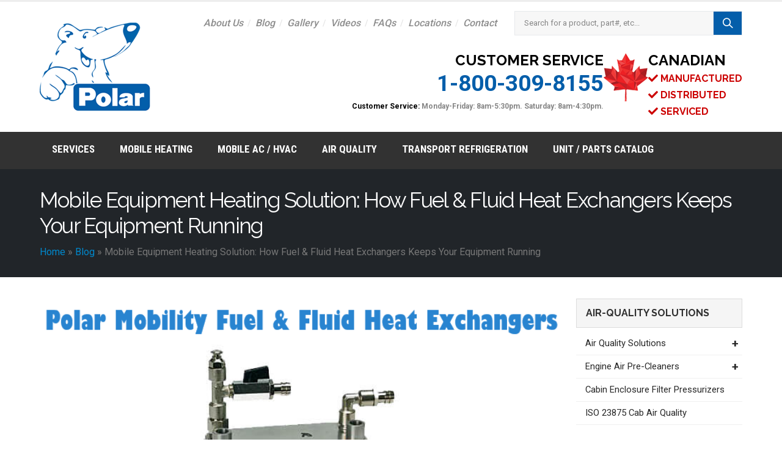

--- FILE ---
content_type: text/html; charset=UTF-8
request_url: https://polarmobility.com/blog/mobile-equipment-heating-solution-how-fuel-fluid-heat-exchangers-keeps-your-equipment-running/
body_size: 17179
content:
<!DOCTYPE html>
<html lang="en-CA" prefix="og: https://ogp.me/ns#">
<head>
	<meta charset="UTF-8">
	<!--[if IE]><meta http-equiv='X-UA-Compatible' content='IE=edge,chrome=1'><![endif]-->
	<meta name="viewport" content="width=device-width, initial-scale=1.0, minimum-scale=1.0">
	<link rel="profile" href="http://gmpg.org/xfn/11" />
	<link rel="pingback" href="https://polarmobility.com/xmlrpc.php" />
	
	<!-- Google Tag Manager -->
	<script>(function(w,d,s,l,i){w[l]=w[l]||[];w[l].push({'gtm.start':
	new Date().getTime(),event:'gtm.js'});var f=d.getElementsByTagName(s)[0],
	j=d.createElement(s),dl=l!='dataLayer'?'&l='+l:'';j.async=true;j.src=
	'https://www.googletagmanager.com/gtm.js?id='+i+dl;f.parentNode.insertBefore(j,f);
	})(window,document,'script','dataLayer','GTM-59X7HG2');</script>
	<!-- End Google Tag Manager -->

	
		<link rel="shortcut icon" href="//polarmobility.com/wp-content/uploads/2019/06/favicon.png" type="image/x-icon" />
		<link rel="apple-touch-icon" href="//polarmobility.com/wp-content/uploads/2019/06/iphone.png">
		<link rel="apple-touch-icon" sizes="120x120" href="//polarmobility.com/wp-content/uploads/2019/06/iphone_retina.png">
		<link rel="apple-touch-icon" sizes="76x76" href="//polarmobility.com/wp-content/uploads/2019/06/ipad.png">
		<link rel="apple-touch-icon" sizes="152x152" href="//polarmobility.com/wp-content/uploads/2019/06/ipad_retina.png">

	<style>img:is([sizes="auto" i], [sizes^="auto," i]) { contain-intrinsic-size: 3000px 1500px }</style>
	
<!-- Search Engine Optimization by Rank Math PRO - https://rankmath.com/ -->
<title>Mobile Equipment Heating Solution: How Fuel &amp; Fluid Heat Exchangers Keeps Your Equipment Running | Polar Mobility</title>
<meta name="description" content="If your heavy-duty equipment has a difficult time running in the cold winter temperatures, fuel and fluid heat exchangers may be the solution to the problem."/>
<meta name="robots" content="follow, index, max-snippet:-1, max-video-preview:-1, max-image-preview:large"/>
<link rel="canonical" href="https://polarmobility.com/blog/mobile-equipment-heating-solution-how-fuel-fluid-heat-exchangers-keeps-your-equipment-running/" />
<meta property="og:locale" content="en_US" />
<meta property="og:type" content="article" />
<meta property="og:title" content="Mobile Equipment Heating Solution: How Fuel &amp; Fluid Heat Exchangers Keeps Your Equipment Running | Polar Mobility" />
<meta property="og:description" content="If your heavy-duty equipment has a difficult time running in the cold winter temperatures, fuel and fluid heat exchangers may be the solution to the problem." />
<meta property="og:url" content="https://polarmobility.com/blog/mobile-equipment-heating-solution-how-fuel-fluid-heat-exchangers-keeps-your-equipment-running/" />
<meta property="og:site_name" content="Polar Mobility" />
<meta property="article:tag" content="fuel and fluid heat exchangers" />
<meta property="article:section" content="Blog" />
<meta property="og:updated_time" content="2022-02-07T11:16:30-07:00" />
<meta property="og:image" content="https://polarmobility.com/wp-content/uploads/2022/02/polar-mobility-furl-and-fluid-heat-exchangers-e1644257682757.png" />
<meta property="og:image:secure_url" content="https://polarmobility.com/wp-content/uploads/2022/02/polar-mobility-furl-and-fluid-heat-exchangers-e1644257682757.png" />
<meta property="og:image:width" content="737" />
<meta property="og:image:height" content="411" />
<meta property="og:image:alt" content="polar-mobility-furl-and-fluid-heat-exchangers" />
<meta property="og:image:type" content="image/png" />
<meta property="article:published_time" content="2022-01-03T11:00:24-07:00" />
<meta property="article:modified_time" content="2022-02-07T11:16:30-07:00" />
<meta name="twitter:card" content="summary_large_image" />
<meta name="twitter:title" content="Mobile Equipment Heating Solution: How Fuel &amp; Fluid Heat Exchangers Keeps Your Equipment Running | Polar Mobility" />
<meta name="twitter:description" content="If your heavy-duty equipment has a difficult time running in the cold winter temperatures, fuel and fluid heat exchangers may be the solution to the problem." />
<meta name="twitter:image" content="https://polarmobility.com/wp-content/uploads/2022/02/polar-mobility-furl-and-fluid-heat-exchangers-e1644257682757.png" />
<meta name="twitter:label1" content="Written by" />
<meta name="twitter:data1" content="admin" />
<meta name="twitter:label2" content="Time to read" />
<meta name="twitter:data2" content="3 minutes" />
<script type="application/ld+json" class="rank-math-schema-pro">{"@context":"https://schema.org","@graph":[{"@type":"Place","@id":"https://polarmobility.com/#place","geo":{"@type":"GeoCoordinates","latitude":"50.9831951","longitude":"-113.9406148"},"hasMap":"https://www.google.com/maps/search/?api=1&amp;query=50.9831951,-113.9406148","address":{"@type":"PostalAddress","streetAddress":"7860 62 St SE","addressLocality":"Calgary","addressRegion":"AB","postalCode":"T2C 5K2","addressCountry":"CA"}},{"@type":["HVACBusiness","Organization"],"@id":"https://polarmobility.com/#organization","name":"Polar Mobility Research Ltd.","url":"https://polarmobility.com","address":{"@type":"PostalAddress","streetAddress":"7860 62 St SE","addressLocality":"Calgary","addressRegion":"AB","postalCode":"T2C 5K2","addressCountry":"CA"},"logo":{"@type":"ImageObject","@id":"https://polarmobility.com/#logo","url":"https://polarmobility.com/wp-content/uploads/2019/06/Polar-logo_YogiLarge.png","contentUrl":"https://polarmobility.com/wp-content/uploads/2019/06/Polar-logo_YogiLarge.png","caption":"Polar Mobility","inLanguage":"en-CA","width":"370","height":"296"},"priceRange":"000","openingHours":["Monday,Tuesday,Wednesday,Thursday,Friday 08:00-05:30","Saturday 08:00-04:30"],"description":"Polar Mobility provides heating, air conditioning, air quality, and transport refrigeration solutions for heavy-duty industries operating in extreme environments, including mining, construction, oil and gas, transportation, and agriculture.","legalName":"imadmin","location":{"@id":"https://polarmobility.com/#place"},"image":{"@id":"https://polarmobility.com/#logo"},"telephone":"+1-403-279-3633"},{"@type":"WebSite","@id":"https://polarmobility.com/#website","url":"https://polarmobility.com","name":"Polar Mobility","publisher":{"@id":"https://polarmobility.com/#organization"},"inLanguage":"en-CA"},{"@type":"ImageObject","@id":"https://polarmobility.com/wp-content/uploads/2022/02/polar-mobility-furl-and-fluid-heat-exchangers-e1644257682757.png","url":"https://polarmobility.com/wp-content/uploads/2022/02/polar-mobility-furl-and-fluid-heat-exchangers-e1644257682757.png","width":"737","height":"411","caption":"polar-mobility-furl-and-fluid-heat-exchangers","inLanguage":"en-CA"},{"@type":"BreadcrumbList","@id":"https://polarmobility.com/blog/mobile-equipment-heating-solution-how-fuel-fluid-heat-exchangers-keeps-your-equipment-running/#breadcrumb","itemListElement":[{"@type":"ListItem","position":"1","item":{"@id":"https://polarmobility.com","name":"Home"}},{"@type":"ListItem","position":"2","item":{"@id":"https://polarmobility.com/blog/","name":"Blog"}},{"@type":"ListItem","position":"3","item":{"@id":"https://polarmobility.com/blog/mobile-equipment-heating-solution-how-fuel-fluid-heat-exchangers-keeps-your-equipment-running/","name":"Mobile Equipment Heating Solution: How Fuel &#038; Fluid Heat Exchangers Keeps Your Equipment Running"}}]},{"@type":"WebPage","@id":"https://polarmobility.com/blog/mobile-equipment-heating-solution-how-fuel-fluid-heat-exchangers-keeps-your-equipment-running/#webpage","url":"https://polarmobility.com/blog/mobile-equipment-heating-solution-how-fuel-fluid-heat-exchangers-keeps-your-equipment-running/","name":"Mobile Equipment Heating Solution: How Fuel &amp; Fluid Heat Exchangers Keeps Your Equipment Running | Polar Mobility","datePublished":"2022-01-03T11:00:24-07:00","dateModified":"2022-02-07T11:16:30-07:00","isPartOf":{"@id":"https://polarmobility.com/#website"},"primaryImageOfPage":{"@id":"https://polarmobility.com/wp-content/uploads/2022/02/polar-mobility-furl-and-fluid-heat-exchangers-e1644257682757.png"},"inLanguage":"en-CA","breadcrumb":{"@id":"https://polarmobility.com/blog/mobile-equipment-heating-solution-how-fuel-fluid-heat-exchangers-keeps-your-equipment-running/#breadcrumb"}},{"@type":"Person","@id":"https://polarmobility.com/blog/mobile-equipment-heating-solution-how-fuel-fluid-heat-exchangers-keeps-your-equipment-running/#author","name":"admin","image":{"@type":"ImageObject","@id":"https://secure.gravatar.com/avatar/66ad0be364788ea3775b5c77d46bc2f5?s=96&amp;d=mm&amp;r=g","url":"https://secure.gravatar.com/avatar/66ad0be364788ea3775b5c77d46bc2f5?s=96&amp;d=mm&amp;r=g","caption":"admin","inLanguage":"en-CA"},"worksFor":{"@id":"https://polarmobility.com/#organization"}},{"@type":"BlogPosting","headline":"Mobile Equipment Heating Solution: How Fuel &amp; Fluid Heat Exchangers Keeps Your Equipment Running | Polar","keywords":"fuel and fluid heat exchangers","datePublished":"2022-01-03T11:00:24-07:00","dateModified":"2022-02-07T11:16:30-07:00","articleSection":"Blog","author":{"@id":"https://polarmobility.com/blog/mobile-equipment-heating-solution-how-fuel-fluid-heat-exchangers-keeps-your-equipment-running/#author","name":"admin"},"publisher":{"@id":"https://polarmobility.com/#organization"},"description":"If your heavy-duty equipment has a difficult time running in the cold winter temperatures, fuel and fluid heat exchangers may be the solution to the problem.","name":"Mobile Equipment Heating Solution: How Fuel &amp; Fluid Heat Exchangers Keeps Your Equipment Running | Polar","@id":"https://polarmobility.com/blog/mobile-equipment-heating-solution-how-fuel-fluid-heat-exchangers-keeps-your-equipment-running/#richSnippet","isPartOf":{"@id":"https://polarmobility.com/blog/mobile-equipment-heating-solution-how-fuel-fluid-heat-exchangers-keeps-your-equipment-running/#webpage"},"image":{"@id":"https://polarmobility.com/wp-content/uploads/2022/02/polar-mobility-furl-and-fluid-heat-exchangers-e1644257682757.png"},"inLanguage":"en-CA","mainEntityOfPage":{"@id":"https://polarmobility.com/blog/mobile-equipment-heating-solution-how-fuel-fluid-heat-exchangers-keeps-your-equipment-running/#webpage"}}]}</script>
<!-- /Rank Math WordPress SEO plugin -->

<link rel='dns-prefetch' href='//fonts.googleapis.com' />
<style id='classic-theme-styles-inline-css' type='text/css'>
/*! This file is auto-generated */
.wp-block-button__link{color:#fff;background-color:#32373c;border-radius:9999px;box-shadow:none;text-decoration:none;padding:calc(.667em + 2px) calc(1.333em + 2px);font-size:1.125em}.wp-block-file__button{background:#32373c;color:#fff;text-decoration:none}
</style>
<style id='global-styles-inline-css' type='text/css'>
:root{--wp--preset--aspect-ratio--square: 1;--wp--preset--aspect-ratio--4-3: 4/3;--wp--preset--aspect-ratio--3-4: 3/4;--wp--preset--aspect-ratio--3-2: 3/2;--wp--preset--aspect-ratio--2-3: 2/3;--wp--preset--aspect-ratio--16-9: 16/9;--wp--preset--aspect-ratio--9-16: 9/16;--wp--preset--color--black: #000000;--wp--preset--color--cyan-bluish-gray: #abb8c3;--wp--preset--color--white: #ffffff;--wp--preset--color--pale-pink: #f78da7;--wp--preset--color--vivid-red: #cf2e2e;--wp--preset--color--luminous-vivid-orange: #ff6900;--wp--preset--color--luminous-vivid-amber: #fcb900;--wp--preset--color--light-green-cyan: #7bdcb5;--wp--preset--color--vivid-green-cyan: #00d084;--wp--preset--color--pale-cyan-blue: #8ed1fc;--wp--preset--color--vivid-cyan-blue: #0693e3;--wp--preset--color--vivid-purple: #9b51e0;--wp--preset--color--primary: #045eaa;--wp--preset--color--secondary: #282c35;--wp--preset--color--tertiary: #282c35;--wp--preset--color--quaternary: #383f48;--wp--preset--color--dark: #212529;--wp--preset--color--light: #ffffff;--wp--preset--gradient--vivid-cyan-blue-to-vivid-purple: linear-gradient(135deg,rgba(6,147,227,1) 0%,rgb(155,81,224) 100%);--wp--preset--gradient--light-green-cyan-to-vivid-green-cyan: linear-gradient(135deg,rgb(122,220,180) 0%,rgb(0,208,130) 100%);--wp--preset--gradient--luminous-vivid-amber-to-luminous-vivid-orange: linear-gradient(135deg,rgba(252,185,0,1) 0%,rgba(255,105,0,1) 100%);--wp--preset--gradient--luminous-vivid-orange-to-vivid-red: linear-gradient(135deg,rgba(255,105,0,1) 0%,rgb(207,46,46) 100%);--wp--preset--gradient--very-light-gray-to-cyan-bluish-gray: linear-gradient(135deg,rgb(238,238,238) 0%,rgb(169,184,195) 100%);--wp--preset--gradient--cool-to-warm-spectrum: linear-gradient(135deg,rgb(74,234,220) 0%,rgb(151,120,209) 20%,rgb(207,42,186) 40%,rgb(238,44,130) 60%,rgb(251,105,98) 80%,rgb(254,248,76) 100%);--wp--preset--gradient--blush-light-purple: linear-gradient(135deg,rgb(255,206,236) 0%,rgb(152,150,240) 100%);--wp--preset--gradient--blush-bordeaux: linear-gradient(135deg,rgb(254,205,165) 0%,rgb(254,45,45) 50%,rgb(107,0,62) 100%);--wp--preset--gradient--luminous-dusk: linear-gradient(135deg,rgb(255,203,112) 0%,rgb(199,81,192) 50%,rgb(65,88,208) 100%);--wp--preset--gradient--pale-ocean: linear-gradient(135deg,rgb(255,245,203) 0%,rgb(182,227,212) 50%,rgb(51,167,181) 100%);--wp--preset--gradient--electric-grass: linear-gradient(135deg,rgb(202,248,128) 0%,rgb(113,206,126) 100%);--wp--preset--gradient--midnight: linear-gradient(135deg,rgb(2,3,129) 0%,rgb(40,116,252) 100%);--wp--preset--font-size--small: 13px;--wp--preset--font-size--medium: 20px;--wp--preset--font-size--large: 36px;--wp--preset--font-size--x-large: 42px;--wp--preset--font-family--inter: "Inter", sans-serif;--wp--preset--font-family--cardo: Cardo;--wp--preset--spacing--20: 0.44rem;--wp--preset--spacing--30: 0.67rem;--wp--preset--spacing--40: 1rem;--wp--preset--spacing--50: 1.5rem;--wp--preset--spacing--60: 2.25rem;--wp--preset--spacing--70: 3.38rem;--wp--preset--spacing--80: 5.06rem;--wp--preset--shadow--natural: 6px 6px 9px rgba(0, 0, 0, 0.2);--wp--preset--shadow--deep: 12px 12px 50px rgba(0, 0, 0, 0.4);--wp--preset--shadow--sharp: 6px 6px 0px rgba(0, 0, 0, 0.2);--wp--preset--shadow--outlined: 6px 6px 0px -3px rgba(255, 255, 255, 1), 6px 6px rgba(0, 0, 0, 1);--wp--preset--shadow--crisp: 6px 6px 0px rgba(0, 0, 0, 1);}:where(.is-layout-flex){gap: 0.5em;}:where(.is-layout-grid){gap: 0.5em;}body .is-layout-flex{display: flex;}.is-layout-flex{flex-wrap: wrap;align-items: center;}.is-layout-flex > :is(*, div){margin: 0;}body .is-layout-grid{display: grid;}.is-layout-grid > :is(*, div){margin: 0;}:where(.wp-block-columns.is-layout-flex){gap: 2em;}:where(.wp-block-columns.is-layout-grid){gap: 2em;}:where(.wp-block-post-template.is-layout-flex){gap: 1.25em;}:where(.wp-block-post-template.is-layout-grid){gap: 1.25em;}.has-black-color{color: var(--wp--preset--color--black) !important;}.has-cyan-bluish-gray-color{color: var(--wp--preset--color--cyan-bluish-gray) !important;}.has-white-color{color: var(--wp--preset--color--white) !important;}.has-pale-pink-color{color: var(--wp--preset--color--pale-pink) !important;}.has-vivid-red-color{color: var(--wp--preset--color--vivid-red) !important;}.has-luminous-vivid-orange-color{color: var(--wp--preset--color--luminous-vivid-orange) !important;}.has-luminous-vivid-amber-color{color: var(--wp--preset--color--luminous-vivid-amber) !important;}.has-light-green-cyan-color{color: var(--wp--preset--color--light-green-cyan) !important;}.has-vivid-green-cyan-color{color: var(--wp--preset--color--vivid-green-cyan) !important;}.has-pale-cyan-blue-color{color: var(--wp--preset--color--pale-cyan-blue) !important;}.has-vivid-cyan-blue-color{color: var(--wp--preset--color--vivid-cyan-blue) !important;}.has-vivid-purple-color{color: var(--wp--preset--color--vivid-purple) !important;}.has-black-background-color{background-color: var(--wp--preset--color--black) !important;}.has-cyan-bluish-gray-background-color{background-color: var(--wp--preset--color--cyan-bluish-gray) !important;}.has-white-background-color{background-color: var(--wp--preset--color--white) !important;}.has-pale-pink-background-color{background-color: var(--wp--preset--color--pale-pink) !important;}.has-vivid-red-background-color{background-color: var(--wp--preset--color--vivid-red) !important;}.has-luminous-vivid-orange-background-color{background-color: var(--wp--preset--color--luminous-vivid-orange) !important;}.has-luminous-vivid-amber-background-color{background-color: var(--wp--preset--color--luminous-vivid-amber) !important;}.has-light-green-cyan-background-color{background-color: var(--wp--preset--color--light-green-cyan) !important;}.has-vivid-green-cyan-background-color{background-color: var(--wp--preset--color--vivid-green-cyan) !important;}.has-pale-cyan-blue-background-color{background-color: var(--wp--preset--color--pale-cyan-blue) !important;}.has-vivid-cyan-blue-background-color{background-color: var(--wp--preset--color--vivid-cyan-blue) !important;}.has-vivid-purple-background-color{background-color: var(--wp--preset--color--vivid-purple) !important;}.has-black-border-color{border-color: var(--wp--preset--color--black) !important;}.has-cyan-bluish-gray-border-color{border-color: var(--wp--preset--color--cyan-bluish-gray) !important;}.has-white-border-color{border-color: var(--wp--preset--color--white) !important;}.has-pale-pink-border-color{border-color: var(--wp--preset--color--pale-pink) !important;}.has-vivid-red-border-color{border-color: var(--wp--preset--color--vivid-red) !important;}.has-luminous-vivid-orange-border-color{border-color: var(--wp--preset--color--luminous-vivid-orange) !important;}.has-luminous-vivid-amber-border-color{border-color: var(--wp--preset--color--luminous-vivid-amber) !important;}.has-light-green-cyan-border-color{border-color: var(--wp--preset--color--light-green-cyan) !important;}.has-vivid-green-cyan-border-color{border-color: var(--wp--preset--color--vivid-green-cyan) !important;}.has-pale-cyan-blue-border-color{border-color: var(--wp--preset--color--pale-cyan-blue) !important;}.has-vivid-cyan-blue-border-color{border-color: var(--wp--preset--color--vivid-cyan-blue) !important;}.has-vivid-purple-border-color{border-color: var(--wp--preset--color--vivid-purple) !important;}.has-vivid-cyan-blue-to-vivid-purple-gradient-background{background: var(--wp--preset--gradient--vivid-cyan-blue-to-vivid-purple) !important;}.has-light-green-cyan-to-vivid-green-cyan-gradient-background{background: var(--wp--preset--gradient--light-green-cyan-to-vivid-green-cyan) !important;}.has-luminous-vivid-amber-to-luminous-vivid-orange-gradient-background{background: var(--wp--preset--gradient--luminous-vivid-amber-to-luminous-vivid-orange) !important;}.has-luminous-vivid-orange-to-vivid-red-gradient-background{background: var(--wp--preset--gradient--luminous-vivid-orange-to-vivid-red) !important;}.has-very-light-gray-to-cyan-bluish-gray-gradient-background{background: var(--wp--preset--gradient--very-light-gray-to-cyan-bluish-gray) !important;}.has-cool-to-warm-spectrum-gradient-background{background: var(--wp--preset--gradient--cool-to-warm-spectrum) !important;}.has-blush-light-purple-gradient-background{background: var(--wp--preset--gradient--blush-light-purple) !important;}.has-blush-bordeaux-gradient-background{background: var(--wp--preset--gradient--blush-bordeaux) !important;}.has-luminous-dusk-gradient-background{background: var(--wp--preset--gradient--luminous-dusk) !important;}.has-pale-ocean-gradient-background{background: var(--wp--preset--gradient--pale-ocean) !important;}.has-electric-grass-gradient-background{background: var(--wp--preset--gradient--electric-grass) !important;}.has-midnight-gradient-background{background: var(--wp--preset--gradient--midnight) !important;}.has-small-font-size{font-size: var(--wp--preset--font-size--small) !important;}.has-medium-font-size{font-size: var(--wp--preset--font-size--medium) !important;}.has-large-font-size{font-size: var(--wp--preset--font-size--large) !important;}.has-x-large-font-size{font-size: var(--wp--preset--font-size--x-large) !important;}
:where(.wp-block-post-template.is-layout-flex){gap: 1.25em;}:where(.wp-block-post-template.is-layout-grid){gap: 1.25em;}
:where(.wp-block-columns.is-layout-flex){gap: 2em;}:where(.wp-block-columns.is-layout-grid){gap: 2em;}
:root :where(.wp-block-pullquote){font-size: 1.5em;line-height: 1.6;}
</style>
<style id='woocommerce-inline-inline-css' type='text/css'>
.woocommerce form .form-row .required { visibility: visible; }
</style>
<link rel='stylesheet' id='js_composer_front-css' href='https://polarmobility.com/wp-content/uploads/porto_styles/js_composer.css' type='text/css' media='all' />
<link rel='stylesheet' id='porto-google-fonts-css' href='//fonts.googleapis.com/css?family=Roboto%3A200%2C300%2C400%2C700%2C800%2C500%7CRaleway%3A200%2C300%2C400%2C700%2C800%2C500%7CRoboto+Condensed%3A200%2C300%2C400%2C700%2C800%2C500%7COpen+Sans%3A200%2C300%2C400%2C700%2C800%2C500#038;subset=latin' type='text/css' media='all' />
<link rel='stylesheet' id='bootstrap-css' href='https://polarmobility.com/wp-content/uploads/porto_styles/bootstrap.css' type='text/css' media='all' />
<link rel='stylesheet' id='porto-plugins-css' href='https://polarmobility.com/wp-content/themes/porto/css/plugins_optimized.css' type='text/css' media='all' />
<link rel='stylesheet' id='porto-theme-css' href='https://polarmobility.com/wp-content/themes/porto/css/theme.css' type='text/css' media='all' />
<link rel='stylesheet' id='porto-shortcodes-css' href='https://polarmobility.com/wp-content/uploads/porto_styles/shortcodes.css' type='text/css' media='all' />
<link rel='stylesheet' id='porto-theme-shop-css' href='https://polarmobility.com/wp-content/themes/porto/css/theme_shop.css' type='text/css' media='all' />
<link rel='stylesheet' id='porto-dynamic-style-css' href='https://polarmobility.com/wp-content/uploads/porto_styles/dynamic_style.css' type='text/css' media='all' />
<link rel='stylesheet' id='porto-style-css' href='https://polarmobility.com/wp-content/themes/porto/style.css' type='text/css' media='all' />
<style id='porto-style-inline-css' type='text/css'>
	#header .logo,.side-header-narrow-bar-logo{max-width:170px;}@media (min-width:1190px){#header .logo{max-width:250px;}}@media (max-width:991px){#header .logo{max-width:110px;}}@media (max-width:767px){#header .logo{max-width:110px;}}#header.sticky-header .logo{width:100px;}#header,.sticky-header .header-main.sticky{border-top:3px solid #ededed}@media (min-width:992px){}body.single-product .page-top .breadcrumbs-wrap{padding-right:55px;}#header.sticky-header .main-menu > li.menu-item > a,#header.sticky-header .main-menu > li.menu-custom-content a{color:#ffffff}#login-form-popup{position:relative;width:80%;max-width:872px;margin-left:auto;margin-right:auto;}#login-form-popup .featured-box{margin-bottom:0;box-shadow:none;border:none;}#login-form-popup .featured-box .box-content{padding:25px 35px;}#login-form-popup .featured-box h2{text-transform:uppercase;font-size:15px;letter-spacing:0.05em;font-weight:600;color:#212529;line-height:2;}.porto-social-login-section{background:#f4f4f2;text-align:center;padding:20px 20px 25px;}.porto-social-login-section p{text-transform:uppercase;font-size:12px;color:#212529;font-weight:600;margin-bottom:8px;}#login-form-popup .col2-set{margin-left:-20px;margin-right:-20px;}#login-form-popup .col-1,#login-form-popup .col-2{padding-left:20px;padding-right:20px;}@media (min-width:992px){#login-form-popup .col-1{border-right:1px solid #f5f6f6;}}#login-form-popup .input-text{box-shadow:none;padding-top:10px;padding-bottom:10px;border-color:#ddd;border-radius:2px;}#login-form-popup form label{font-size:12px;line-height:1;}#login-form-popup .form-row{margin-bottom:20px;}#login-form-popup .button{border-radius:2px;padding:10px 24px;text-transform:uppercase;text-shadow:none;font-family:Open Sans;font-size:12px;letter-spacing:0.025em;color:#fff;}#login-form-popup label.inline{margin-top:15px;float:right;position:relative;cursor:pointer;line-height:1.5;}#login-form-popup label.inline input[type=checkbox]{opacity:0;margin-right:8px;margin-top:0;margin-bottom:0;}#login-form-popup label.inline span:before{content:'';position:absolute;border:1px solid #ddd;border-radius:1px;width:16px;height:16px;left:0;top:0;text-align:center;line-height:15px;font-family:'Font Awesome 5 Free';font-weight:900;font-size:9px;color:#aaa;}#login-form-popup label.inline input[type=checkbox]:checked + span:before{content:'\f00c';}#login-form-popup .social-button{text-decoration:none;margin-left:10px;margin-right:10px;}#login-form-popup .social-button i{font-size:16px;margin-right:8px;}#login-form-popup p.status{color:#212529;}#login-form-popup .lost_password{margin-top:-15px;font-size:13px;margin-bottom:0;}.porto-social-login-section .google-plus{background:#dd4e31;}.porto-social-login-section .facebook{background:#3a589d;}.porto-social-login-section .twitter{background:#1aa9e1;}#login-form-popup{max-width:480px;}html.panel-opened body > .mfp-bg{z-index:9042;}html.panel-opened body > .mfp-wrap{z-index:9043;}.mega-menu .popup ul.sub-menu{position:relative;left:15px;}.footer-image{margin-bottom:45px;}@media screen and (max-width:991px){.footer-image{display:block !important;margin-left:auto !important;margin-right:auto !important;}}
</style>
<!--[if lt IE 10]>
<link rel='stylesheet' id='porto-ie-css' href='https://polarmobility.com/wp-content/themes/porto/css/ie.css' type='text/css' media='all' />
<![endif]-->
<link rel='stylesheet' id='styles-child-css' href='https://polarmobility.com/wp-content/themes/porto-child/style.css' type='text/css' media='all' />
<script type="text/template" id="tmpl-variation-template">
	<div class="woocommerce-variation-description">{{{ data.variation.variation_description }}}</div>
	<div class="woocommerce-variation-price">{{{ data.variation.price_html }}}</div>
	<div class="woocommerce-variation-availability">{{{ data.variation.availability_html }}}</div>
</script>
<script type="text/template" id="tmpl-unavailable-variation-template">
	<p role="alert">Sorry, this product is unavailable. Please choose a different combination.</p>
</script>
<script type="text/javascript" src="https://polarmobility.com/wp-includes/js/jquery/jquery.min.js" id="jquery-core-js"></script>
<script type="text/javascript" src="https://polarmobility.com/wp-includes/js/jquery/jquery-migrate.min.js" id="jquery-migrate-js"></script>
<script type="text/javascript" src="https://polarmobility.com/wp-content/plugins/woocommerce/assets/js/jquery-blockui/jquery.blockUI.min.js" id="jquery-blockui-js" data-wp-strategy="defer"></script>
<script type="text/javascript" id="wc-add-to-cart-js-extra">
/* <![CDATA[ */
var wc_add_to_cart_params = {"ajax_url":"\/wp-admin\/admin-ajax.php","wc_ajax_url":"\/?wc-ajax=%%endpoint%%","i18n_view_cart":"View cart","cart_url":"https:\/\/polarmobility.com","is_cart":"","cart_redirect_after_add":"no"};
/* ]]> */
</script>
<script type="text/javascript" src="https://polarmobility.com/wp-content/plugins/woocommerce/assets/js/frontend/add-to-cart.min.js" id="wc-add-to-cart-js" data-wp-strategy="defer"></script>
<script type="text/javascript" src="https://polarmobility.com/wp-content/plugins/woocommerce/assets/js/js-cookie/js.cookie.min.js" id="js-cookie-js" defer="defer" data-wp-strategy="defer"></script>
<script type="text/javascript" id="woocommerce-js-extra">
/* <![CDATA[ */
var woocommerce_params = {"ajax_url":"\/wp-admin\/admin-ajax.php","wc_ajax_url":"\/?wc-ajax=%%endpoint%%"};
/* ]]> */
</script>
<script type="text/javascript" src="https://polarmobility.com/wp-content/plugins/woocommerce/assets/js/frontend/woocommerce.min.js" id="woocommerce-js" defer="defer" data-wp-strategy="defer"></script>
<script type="text/javascript" src="https://polarmobility.com/wp-content/plugins/js_composer/assets/js/vendors/woocommerce-add-to-cart.js" id="vc_woocommerce-add-to-cart-js-js"></script>
<script type="text/javascript" src="https://polarmobility.com/wp-includes/js/underscore.min.js" id="underscore-js"></script>
<script type="text/javascript" id="wp-util-js-extra">
/* <![CDATA[ */
var _wpUtilSettings = {"ajax":{"url":"\/wp-admin\/admin-ajax.php"}};
/* ]]> */
</script>
<script type="text/javascript" src="https://polarmobility.com/wp-includes/js/wp-util.min.js" id="wp-util-js"></script>
<script type="text/javascript" id="wc-add-to-cart-variation-js-extra">
/* <![CDATA[ */
var wc_add_to_cart_variation_params = {"wc_ajax_url":"\/?wc-ajax=%%endpoint%%","i18n_no_matching_variations_text":"Sorry, no products matched your selection. Please choose a different combination.","i18n_make_a_selection_text":"Please select some product options before adding this product to your cart.","i18n_unavailable_text":"Sorry, this product is unavailable. Please choose a different combination."};
/* ]]> */
</script>
<script type="text/javascript" src="https://polarmobility.com/wp-content/plugins/woocommerce/assets/js/frontend/add-to-cart-variation.min.js" id="wc-add-to-cart-variation-js" defer="defer" data-wp-strategy="defer"></script>
<link rel="alternate" title="oEmbed (JSON)" type="application/json+oembed" href="https://polarmobility.com/wp-json/oembed/1.0/embed?url=https%3A%2F%2Fpolarmobility.com%2Fblog%2Fmobile-equipment-heating-solution-how-fuel-fluid-heat-exchangers-keeps-your-equipment-running%2F" />
<link rel="alternate" title="oEmbed (XML)" type="text/xml+oembed" href="https://polarmobility.com/wp-json/oembed/1.0/embed?url=https%3A%2F%2Fpolarmobility.com%2Fblog%2Fmobile-equipment-heating-solution-how-fuel-fluid-heat-exchangers-keeps-your-equipment-running%2F&#038;format=xml" />
	<noscript><style>.woocommerce-product-gallery{ opacity: 1 !important; }</style></noscript>
	<meta name="generator" content="Powered by WPBakery Page Builder - drag and drop page builder for WordPress."/>
<style class='wp-fonts-local' type='text/css'>
@font-face{font-family:Inter;font-style:normal;font-weight:300 900;font-display:fallback;src:url('https://polarmobility.com/wp-content/plugins/woocommerce/assets/fonts/Inter-VariableFont_slnt,wght.woff2') format('woff2');font-stretch:normal;}
@font-face{font-family:Cardo;font-style:normal;font-weight:400;font-display:fallback;src:url('https://polarmobility.com/wp-content/plugins/woocommerce/assets/fonts/cardo_normal_400.woff2') format('woff2');}
</style>
<style type="text/css" title="dynamic-css" class="options-output">.alternative-font, a, .color-primary{color:#045eaa;}p{font-family:Roboto;line-height:23px;font-weight:400;font-size:16px;}#header .header-main{background-color:#ffffff;}#header .header-top, .header-top .top-links>li.menu-item:after{color:#777777;}.page-top{background-color:#212529;}#footer{background-color:#282c35;}#footer .footer-main{background-color:#282c35;}.footer-top{background-color:#282c35;}#footer .footer-bottom{background-color:#000000;}#footer .footer-bottom, #footer .footer-bottom p, #footer .footer-bottom .widget > div > ul li, #footer .footer-bottom .widget > ul li{color:#b8b8b8;}#mini-cart .cart-subtotal, #mini-cart .minicart-icon{color:#0088cc;}</style><noscript><style> .wpb_animate_when_almost_visible { opacity: 1; }</style></noscript></head>
<body class="post-template-default single single-post postid-3547 single-format-standard wp-embed-responsive full blog-1  theme-porto woocommerce-no-js login-popup wpb-js-composer js-comp-ver-6.11.0 vc_responsive">
	<!-- Google Tag Manager (noscript) -->
	<noscript><iframe src="https://www.googletagmanager.com/ns.html?id=GTM-59X7HG2"
	height="0" width="0" style="display:none;visibility:hidden"></iframe></noscript>
	<!-- End Google Tag Manager (noscript) -->

	<div class="page-wrapper side-nav-right"><!-- page wrapper -->

		
					<!-- header wrapper -->
			<div class="header-wrapper">
								<header id="header" class="header-separate header-1 sticky-menu-header">
	
	<div class="header-main">
		<div class="container">
			<div class="header-left">
						<div class="logo">
		<a href="https://polarmobility.com/" title="Polar Mobility - "  rel="home">
					<img class="img-responsive standard-logo retina-logo" src="//polarmobility.com/wp-content/uploads/2019/04/Polar-Logo.png" alt="Polar Mobility" />			</a>
			</div>
					</div>

			<div class="header-right">
				<div class="header-top-nav alternative-font"><div class="menu-header-nav-container"><ul id="menu-header-nav" class="menu"><li id="menu-item-368" class="menu-item menu-item-type-post_type menu-item-object-page menu-item-368"><a href="https://polarmobility.com/about-us/" title="Read more about our team">About Us</a></li><li id="menu-item-2627" class="menu-item menu-item-type-taxonomy menu-item-object-category current-post-ancestor current-menu-parent current-post-parent menu-item-2627"><a href="https://polarmobility.com/blog/">Blog</a></li><li id="menu-item-391" class="menu-item menu-item-type-post_type menu-item-object-page menu-item-391"><a href="https://polarmobility.com/about-us/product-image-gallery/">Gallery</a></li><li id="menu-item-2618" class="menu-item menu-item-type-custom menu-item-object-custom menu-item-2618"><a href="https://www.youtube.com/channel/UCfyd_4GIpRgjh9xPr4Q_GSA">Videos</a></li><li id="menu-item-3706" class="menu-item menu-item-type-post_type menu-item-object-page menu-item-3706"><a href="https://polarmobility.com/faq/">FAQs</a></li><li id="menu-item-4186" class="menu-item menu-item-type-post_type menu-item-object-page menu-item-4186"><a href="https://polarmobility.com/locations/">Locations</a></li><li id="menu-item-4270" class="menu-item menu-item-type-post_type menu-item-object-page menu-item-4270"><a href="https://polarmobility.com/contact/">Contact</a></li></ul></div></div><a class="mobile-contact" href="/contact/"><i class="fas fa-info-circle"></i></a><a class="mobile-phone" href="tel:1-800-309-8155"><i class="fa fa-phone"></i></a>	<div class="searchform-popup">
		<a class="search-toggle"><i class="fas fa-search"></i><span class="search-text">Search</span></a>
			<form action="https://polarmobility.com/" method="get"
		class="searchform">
		<div class="searchform-fields">
			<span class="text"><input name="s" type="text" value="" placeholder="Search for a product, part#, etc..." autocomplete="off" /></span>
						<span class="button-wrap">
							<button class="btn btn-special" title="Search" type="submit"><i class="fas fa-search"></i></button>
						</span>
		</div>
				<div class="live-search-list"></div>
			</form>
		</div>
	                <a class="mobile-toggle"><i class="fas fa-bars"></i></a>
				
                <div class="customer-service-callout">
					<div class="contact-info">
						<p class='heading'>Customer Service</p>
                    	<p class='tel'><a href="tel:1-800-309-8155">1-800-309-8155</a></p>
                    	<p class='hours'><strong style="color:black;">Customer Service:</strong> Monday-Friday: 8am-5:30pm. Saturday: 8am-4:30pm.</p>
					</div>
					
					<img src="https://polarmobility.com/wp-content/themes/porto-child/header/maple-leaf.png" width="73" height="79" alt="maple-leaf"  />
					
					<div class="made-in-canada">
						<p class='heading'><strong>Canadian</strong></p>
						<ul>
							<li><i class="fa fa-check"></i> Manufactured</li>
							<li><i class="fa fa-check"></i> Distributed</li>
							<li><i class="fa fa-check"></i> Serviced</li>
						</ul>
					</div>
                </div>
                                
			</div>
		</div>
		
<div id="nav-panel" class="panel-right">
	<div class="container">
		<div class="mobile-nav-wrap">
			<div class="menu-wrap"><ul id="menu-main-menu" class="mobile-menu accordion-menu"><li id="accordion-menu-item-4377" class="menu-item menu-item-type-post_type menu-item-object-page"><a href="https://polarmobility.com/services/" class="">Services</a></li>
<li id="accordion-menu-item-269" class="menu-item menu-item-type-post_type menu-item-object-page"><a href="https://polarmobility.com/mobile-equipment-heating-solutions/" class="">Mobile Heating</a></li>
<li id="accordion-menu-item-297" class="menu-item menu-item-type-post_type menu-item-object-page"><a href="https://polarmobility.com/mobile-equipment-air-conditioning-hvac/" class="">Mobile AC / HVAC</a></li>
<li id="accordion-menu-item-197" class="menu-item menu-item-type-post_type menu-item-object-page"><a href="https://polarmobility.com/air-quality-solutions/" class="">Air Quality</a></li>
<li id="accordion-menu-item-227" class="menu-item menu-item-type-post_type menu-item-object-page menu-item-has-children has-sub"><a href="https://polarmobility.com/transport-refrigeration-solutions/" class="">Transport Refrigeration</a>
<span class="arrow"></span><ul class="sub-menu">
	<li id="accordion-menu-item-3997" class="menu-item menu-item-type-taxonomy menu-item-object-product_cat"><a href="https://polarmobility.com/catalog/transport-refrigeration/" class="">Refrigeration Products/Units</a></li>
	<li id="accordion-menu-item-3964" class="menu-item menu-item-type-post_type menu-item-object-page"><a href="https://polarmobility.com/zanotti-transport-refrigeration-dealers-of-canada/" class="">Zanotti</a></li>
	<li id="accordion-menu-item-4178" class="menu-item menu-item-type-post_type menu-item-object-page"><a href="https://polarmobility.com/transport-refrigeration-solutions/polar-transport-refrigeration-ptr/" class="">Polar Transport Refrigeration Systems (PTR)</a></li>
</ul>
</li>
<li id="accordion-menu-item-339" class="menu-item menu-item-type-custom menu-item-object-custom"><a href="/catalog/" class="">Unit / Parts Catalog</a></li>
</ul></div><div class="menu-wrap"><ul id="menu-header-nav-1" class="top-links accordion-menu"><li id="accordion-menu-item-368" class="menu-item menu-item-type-post_type menu-item-object-page"><a title="Read more about our team" href="https://polarmobility.com/about-us/" class="">About Us</a></li>
<li id="accordion-menu-item-2627" class="menu-item menu-item-type-taxonomy menu-item-object-category current-post-ancestor current-menu-parent current-post-parent active"><a href="https://polarmobility.com/blog/" class="">Blog</a></li>
<li id="accordion-menu-item-391" class="menu-item menu-item-type-post_type menu-item-object-page"><a href="https://polarmobility.com/about-us/product-image-gallery/" class="">Gallery</a></li>
<li id="accordion-menu-item-2618" class="menu-item menu-item-type-custom menu-item-object-custom"><a href="https://www.youtube.com/channel/UCfyd_4GIpRgjh9xPr4Q_GSA" class="">Videos</a></li>
<li id="accordion-menu-item-3706" class="menu-item menu-item-type-post_type menu-item-object-page"><a href="https://polarmobility.com/faq/" class="">FAQs</a></li>
<li id="accordion-menu-item-4186" class="menu-item menu-item-type-post_type menu-item-object-page"><a href="https://polarmobility.com/locations/" class="">Locations</a></li>
<li id="accordion-menu-item-4270" class="menu-item menu-item-type-post_type menu-item-object-page"><a href="https://polarmobility.com/contact/" class="">Contact</a></li>
</ul></div>		</div>
	</div>
</div>
	</div>

			<div class="main-menu-wrap">
			<div id="main-menu" class="container ">
									<div class="menu-left">
								<div class="logo">
		<a href="https://polarmobility.com/" title="Polar Mobility - " >
					<img class="img-responsive standard-logo retina-logo" src="//polarmobility.com/wp-content/uploads/2019/04/Polar-Logo.png" alt="Polar Mobility" />			</a>
			</div>
							</div>
								<div class="menu-center">
					<ul id="menu-main-menu-1" class="main-menu mega-menu"><li id="nav-menu-item-4377" class="menu-item menu-item-type-post_type menu-item-object-page narrow"><a href="https://polarmobility.com/services/" class="">Services</a></li>
<li id="nav-menu-item-269" class="menu-item menu-item-type-post_type menu-item-object-page narrow"><a href="https://polarmobility.com/mobile-equipment-heating-solutions/" class="">Mobile Heating</a></li>
<li id="nav-menu-item-297" class="menu-item menu-item-type-post_type menu-item-object-page narrow"><a href="https://polarmobility.com/mobile-equipment-air-conditioning-hvac/" class="">Mobile AC / HVAC</a></li>
<li id="nav-menu-item-197" class="menu-item menu-item-type-post_type menu-item-object-page narrow"><a href="https://polarmobility.com/air-quality-solutions/" class="">Air Quality</a></li>
<li id="nav-menu-item-227" class="menu-item menu-item-type-post_type menu-item-object-page menu-item-has-children has-sub narrow"><a href="https://polarmobility.com/transport-refrigeration-solutions/" class="">Transport Refrigeration</a>
<div class="popup"><div class="inner" style=""><ul class="sub-menu">
	<li id="nav-menu-item-3997" class="menu-item menu-item-type-taxonomy menu-item-object-product_cat" data-cols="1"><a href="https://polarmobility.com/catalog/transport-refrigeration/" class="">Refrigeration Products/Units</a></li>
	<li id="nav-menu-item-3964" class="menu-item menu-item-type-post_type menu-item-object-page" data-cols="1"><a href="https://polarmobility.com/zanotti-transport-refrigeration-dealers-of-canada/" class="">Zanotti</a></li>
	<li id="nav-menu-item-4178" class="menu-item menu-item-type-post_type menu-item-object-page" data-cols="1"><a href="https://polarmobility.com/transport-refrigeration-solutions/polar-transport-refrigeration-ptr/" class="">Polar Transport Refrigeration Systems (PTR)</a></li>
</ul></div></div>
</li>
<li id="nav-menu-item-339" class="menu-item menu-item-type-custom menu-item-object-custom narrow"><a href="/catalog/" class="">Unit / Parts Catalog</a></li>
</ul>				</div>
							</div>
		</div>
	</header>

							</div>
			<!-- end header wrapper -->
		
				<section class="page-top page-header-2">
    	
        <div class="overlay-wrapper">
		<div class="container">
	<div class="row">
		<div class="col-lg-12">
			
            <div class="">
				<h1 class="page-title">Mobile Equipment Heating Solution: How Fuel &#038; Fluid Heat Exchangers Keeps Your Equipment Running</h1>
							</div>
                       
                        
                            <div class="breadcrumbs-wrap">
					<nav aria-label="breadcrumbs" class="rank-math-breadcrumb"><p><a href="https://polarmobility.com">Home</a><span class="separator"> &raquo; </span><a href="https://polarmobility.com/blog/">Blog</a><span class="separator"> &raquo; </span><span class="last">Mobile Equipment Heating Solution: How Fuel &#038; Fluid Heat Exchangers Keeps Your Equipment Running</span></p></nav>				</div>
                        
            
            
								</div>
	</div>
</div>
        </div>
        
	</section>
	
		<div id="main" class="column2 column2-right-sidebar boxed main-boxed"><!-- main -->

			<div class="container">
			<div class="row main-content-wrap">

			<!-- main content -->
			<div class="main-content col-lg-9">

			

<div id="content" role="main">

	
			
<article class="post-large post-title-simple post-3547 post type-post status-publish format-standard has-post-thumbnail hentry category-blog tag-fuel-and-fluid-heat-exchangers">

		<div class="post-image single">
		<div class="post-slideshow porto-carousel owl-carousel nav-inside nav-inside-center nav-style-2 show-nav-hover has-ccols ccols-1" data-plugin-options='{"nav":true}'>
											<div>
								<div class="img-thumbnail">
						<img class="owl-lazy img-responsive" src="https://polarmobility.com/wp-content/uploads/porto_placeholders/100x56.jpg" width="737" height="411" data-src="https://polarmobility.com/wp-content/uploads/2022/02/polar-mobility-furl-and-fluid-heat-exchangers-e1644257682757.png" alt="polar-mobility-furl-and-fluid-heat-exchangers" />
													<span class="zoom" data-src="https://polarmobility.com/wp-content/uploads/2022/02/polar-mobility-furl-and-fluid-heat-exchangers-e1644257682757.png" data-title=""><i class="fas fa-search"></i></span>
											</div>
								</div>
								</div>
		
			</div>

			<div class="post-date">
			<span class="day">03</span><span class="month">Jan</span>		</div>
	
	<div class="post-content">
					<h2 class="entry-title">Mobile Equipment Heating Solution: How Fuel &#038; Fluid Heat Exchangers Keeps Your Equipment Running</h2>
				<span class="vcard" style="display: none;"><span class="fn"><a href="https://polarmobility.com/author/imadmin/" title="Posts by admin" rel="author">admin</a></span></span><span class="updated" style="display:none">2022-02-07T11:16:30-07:00</span>		<div class="post-meta">
													<span class="meta-tags"><i class="far fa-envelope"></i> <a href="https://polarmobility.com/tag/fuel-and-fluid-heat-exchangers/" rel="tag">fuel and fluid heat exchangers</a></span>
						
			
					</div>

		<div class="entry-content">
			<p>If your heavy-duty equipment has a difficult time running in the cold winter temperatures, fuel and fluid heat exchangers may be the solution to the problem. Fuel and fluid heat exchangers transfer heat from one fluid to a second fluid without coming into direct contact with each other. Fuel and fluid heat exchangers are also commonly used heat and cool commercial and industrial buildings.</p>
<p>At <a href="https://polarmobility.com/mobile-equipment-heating-solutions/fuel-fluid-heat-exchangers/" target="_blank" rel="noopener noreferrer">Polar Mobility</a>, we have been providing mobile heating solutions for over 40 years, specializing in heavy construction operations. In this article, we detail all you need to know about fuel and fluid heat exchangers, their benefits, and where you can find one for your specific application.</p>
<h2>The benefits of having fuel and fluid heat exchangers on your worksite</h2>
<p><a href="https://polarmobility.com/mobile-equipment-heating-solutions/fuel-fluid-heat-exchangers/" target="_blank" rel="noopener noreferrer">Fuel and fluid heat exchangers</a> are essential pieces of equipment to have on worksites that are impacted by extreme weather conditions, helping engines and machines work more efficiently and reducing costly downtime.</p>
<p>Some of the benefits include:</p>
<ul>
<li>Cost savings in reduced downtime and eliminates the need to purchase other cold-weather additives and expensive blended fuels to keep machines running.</li>
<li>Helps prevent crystalization in fuel when the temperature drops extremely low.</li>
<li>A built-in thermostat that automatically shuts off the in-line and in-tank warmers when a specific fuel temperature is reached. This stops the flow of coolant, which further helps save you more on operational costs.</li>
<li>Companion products are available to boost coolant flow, allowing operators to work in a comfortable and safe environment even in the most frigid temperatures.</li>
</ul>
<h2>The different brands of fuel and fluid heat exchangers</h2>
<p>There are many types, brands, and models of fuel and fluid heat exchangers. At Polar Mobility, we carry the following for their reliability and quality designing.</p>
<p><strong>Polar Mobility</strong> &#8211; Our very own <a href="https://polarmobility.com/mobile-equipment-heating-solutions/fuel-fluid-heat-exchangers/polar-heat-exchangers/" target="_blank" rel="noopener noreferrer">fuel and fluid heat exchangers</a> were created after years of research and product development since 1981. As professionals who have worked in heavy-duty industries, we understand what our customers need and can customize a solution for their specific worksite.</p>
<p>We take the time to adjust the positioning of the fuel and fluid heat exchanger to the reservoir or tank design to ensure that it continues to work efficiently. Polar Mobility’s heat exchangers:</p>
<ul>
<li>Has very low internal resistance to glycol, which works well with fuel-fired engine coolant heaters.</li>
<li>Are stainless-steel to handle harsh working environments and extreme weather conditions.</li>
<li>Keeps fuel and fluid heat exchangers from over pressurizing</li>
</ul>
<p><strong>Arctic Fox</strong> &#8211; <a href="https://polarmobility.com/mobile-equipment-heating-solutions/fuel-fluid-heat-exchangers/artic-fox-heat-exchangers/" target="_blank" rel="noopener noreferrer">Arctic Fox</a> is a well-known and trusted brand when it comes to mobile heating solutions. Arctic Fox fuel and fluid heat exchangers are ideal for plow trucks, utility trucks, work trucks, and refuse trucks because they:</p>
<ul>
<li>Prevent fuel gelling by sending the coolant through the heat exchanger to warm the fluid.</li>
<li>Are made of 100% stainless steel to handle harsh environments and extreme weather conditions.</li>
<li>Prevent natural gas from going below a certain temperature based on the engine temperature.</li>
<li>Are compact to allow for mounting small spaces and comes in a variety of lengths to fit your machinery.</li>
</ul>
<h2>Fuel and fluid heat exchangers companion products</h2>
<p>As mentioned above, companion products are available for fuel and fluid heat exchangers to ensure operators can work in a comfortable environment. These products include:</p>
<p><strong>Coolant Circulation Pump</strong> &#8211; When using multiple tank installation or heat exchangers, the coolant circulation pump helps increase coolant flow.</p>
<p><strong>Coolant Manifolds</strong> &#8211; Helps distribute coolant through multiple heat exchangers.</p>
<p><strong>Pre-Assembled Insulated Sleeved Coolant Hoses</strong> &#8211; Keeps the fuel and coolant lines at optimal temperatures and protects the area between the fuel tank and engine.</p>
<h2>Which fuel and fluid heat exchanger is right for you?</h2>
<p>The right product depends on a number of factors, including your budget, the conditions of your worksite, and where you will be installing the heat exchanger. Browse our <a href="https://polarmobility.com/catalog/mobile-heating-solutions/fuel-fired-heaters/fuel-fluid-heat-exchangers/">Fuel &amp; Fluid Heater Units catalog</a> or <a href="https://polarmobility.com/contact/">give us a call</a> for a custom mobile heating solution.</p>
		</div>

	</div>

					<div class="post-share post-block">
					<h3>Share this post</h3>
							<div class="share-links"><a href="https://www.facebook.com/sharer.php?u=https://polarmobility.com/blog/mobile-equipment-heating-solution-how-fuel-fluid-heat-exchangers-keeps-your-equipment-running/" target="_blank"  rel="nofollow" data-tooltip data-placement='bottom' title="Facebook" class="share-facebook">Facebook</a>
		<a href="https://twitter.com/intent/tweet?text=Mobile+Equipment+Heating+Solution%3A+How+Fuel+%26%23038%3B+Fluid+Heat+Exchangers+Keeps+Your+Equipment+Running&amp;url=https://polarmobility.com/blog/mobile-equipment-heating-solution-how-fuel-fluid-heat-exchangers-keeps-your-equipment-running/" target="_blank"  rel="nofollow" data-tooltip data-placement='bottom' title="Twitter" class="share-twitter">Twitter</a>
		<a href="https://www.linkedin.com/shareArticle?mini=true&amp;url=https://polarmobility.com/blog/mobile-equipment-heating-solution-how-fuel-fluid-heat-exchangers-keeps-your-equipment-running/&amp;title=Mobile+Equipment+Heating+Solution%3A+How+Fuel+%26%23038%3B+Fluid+Heat+Exchangers+Keeps+Your+Equipment+Running" target="_blank"  rel="nofollow" data-tooltip data-placement='bottom' title="LinkedIn" class="share-linkedin">LinkedIn</a>
		<a href="mailto:?subject=Mobile+Equipment+Heating+Solution%3A+How+Fuel+%26%23038%3B+Fluid+Heat+Exchangers+Keeps+Your+Equipment+Running&amp;body=https://polarmobility.com/blog/mobile-equipment-heating-solution-how-fuel-fluid-heat-exchangers-keeps-your-equipment-running/" target="_blank"  rel="nofollow" data-tooltip data-placement='bottom' title="Email" class="share-email">Email</a>
	</div>			</div>
		
	

	
</article>

								<hr class="tall"/>
					<div class="related-posts">
												<h4 class="sub-title">Related <strong>Posts</strong></h4>
						<div class="row">
							<div class="post-carousel porto-carousel owl-carousel show-nav-title" data-plugin-options="{&quot;themeConfig&quot;:true,&quot;lg&quot;:3,&quot;md&quot;:3,&quot;sm&quot;:2}">
							<div class="post-item post-title-simple">
		<a href="https://polarmobility.com/blog/prevent-freezing-and-protect-your-equipment-with-polar-fluid-warmers/"> <span class="post-image thumb-info thumb-info-hide-wrapper-bg m-b-md"> <span class="thumb-info-wrapper"> <img class="img-responsive" width="450" height="231" src="https://polarmobility.com/wp-content/uploads/2024/11/polar-fluid-warmers-450x231.jpg" alt="" />
			<span class="zoom" data-src="https://polarmobility.com/wp-content/uploads/2024/11/polar-fluid-warmers.jpg" data-title=""><i class="fas fa-search"></i></span>
		</span> </span> </a>
			<div class="post-date">
		<span class="day">18</span><span class="month">Dec</span>	</div>
			<h4><a href="https://polarmobility.com/blog/prevent-freezing-and-protect-your-equipment-with-polar-fluid-warmers/">
		Prevent Freezing and Protect Your Equipment With Polar Fluid Warmers	</a></h4>
		<div><p class="post-excerpt">With winter just around the corner, freezing temperatures can turn your equipment’s hydraulic oil, coolant, and fuel into a...  <a class="read-more" href="https://polarmobility.com/blog/prevent-freezing-and-protect-your-equipment-with-polar-fluid-warmers/">read more <i class="fas fa-angle-right"></i></a></p></div> </div>
<div class="post-item post-title-simple">
		<a href="https://polarmobility.com/blog/direct-vs-indirect-fired-heaters/"> <span class="post-image thumb-info thumb-info-hide-wrapper-bg m-b-md"> <span class="thumb-info-wrapper"> <img class="img-responsive" width="450" height="231" src="https://polarmobility.com/wp-content/uploads/2021/06/Heater-450x231.jpg" alt="Heater" />
			<span class="zoom" data-src="https://polarmobility.com/wp-content/uploads/2021/06/Heater.jpg" data-title=""><i class="fas fa-search"></i></span>
		</span> </span> </a>
			<div class="post-date">
		<span class="day">18</span><span class="month">Dec</span>	</div>
			<h4><a href="https://polarmobility.com/blog/direct-vs-indirect-fired-heaters/">
		Direct vs Indirect Fired Heaters: What’s Right for Your Team?	</a></h4>
		<div><p class="post-excerpt">Maintaining a comfortable temperature for employees is essential across industries such as manufacturing, healthcare, and construction. Heaters support employee...  <a class="read-more" href="https://polarmobility.com/blog/direct-vs-indirect-fired-heaters/">read more <i class="fas fa-angle-right"></i></a></p></div> </div>
<div class="post-item post-title-simple">
		<a href="https://polarmobility.com/blog/why-espar-d2-heater-kit-solution-for-canadian-van-life/"> <span class="post-image thumb-info thumb-info-hide-wrapper-bg m-b-md"> <span class="thumb-info-wrapper"> <img class="img-responsive" width="450" height="231" src="https://polarmobility.com/wp-content/uploads/2021/06/Espar-D2-Heater-Kit-450x231.jpg" alt="" />
			<span class="zoom" data-src="https://polarmobility.com/wp-content/uploads/2021/06/Espar-D2-Heater-Kit.jpg" data-title=""><i class="fas fa-search"></i></span>
		</span> </span> </a>
			<div class="post-date">
		<span class="day">18</span><span class="month">Dec</span>	</div>
			<h4><a href="https://polarmobility.com/blog/why-espar-d2-heater-kit-solution-for-canadian-van-life/">
		Stay Toasty: Why the Espar D2 Heater Kit is the Ultimate Solution for Canadian Van Life	</a></h4>
		<div><p class="post-excerpt">Tired of waking up to freezing temperatures and constantly refueling that bulky propane bottle? For Canadian van-lifers, reliable heat...  <a class="read-more" href="https://polarmobility.com/blog/why-espar-d2-heater-kit-solution-for-canadian-van-life/">read more <i class="fas fa-angle-right"></i></a></p></div> </div>
<div class="post-item post-title-simple">
		<a href="https://polarmobility.com/blog/happy-holidays-from-polar-mobility/"> <span class="post-image thumb-info thumb-info-hide-wrapper-bg m-b-md"> <span class="thumb-info-wrapper"> <img class="img-responsive" width="450" height="231" src="https://polarmobility.com/wp-content/uploads/2023/12/Polar-mobility-happy-holidays-450x231.jpg" alt="" />
			<span class="zoom" data-src="https://polarmobility.com/wp-content/uploads/2023/12/Polar-mobility-happy-holidays.jpg" data-title=""><i class="fas fa-search"></i></span>
		</span> </span> </a>
			<div class="post-date">
		<span class="day">15</span><span class="month">Dec</span>	</div>
			<h4><a href="https://polarmobility.com/blog/happy-holidays-from-polar-mobility/">
		Happy Holidays From Polar Mobility!	</a></h4>
		<div><p class="post-excerpt">From our team to you and your family, we wish you a Happy Holidays and an abundant New Year!...  <a class="read-more" href="https://polarmobility.com/blog/happy-holidays-from-polar-mobility/">read more <i class="fas fa-angle-right"></i></a></p></div> </div>
<div class="post-item post-title-simple">
		<a href="https://polarmobility.com/blog/the-pros-and-cons-of-espar-heater-systems/"> <span class="post-image thumb-info thumb-info-hide-wrapper-bg m-b-md"> <span class="thumb-info-wrapper"> <img class="img-responsive" width="450" height="231" src="https://polarmobility.com/wp-content/uploads/2021/01/Espar-Heating-System-450x231.jpg" alt="Espar Heating System" />
			<span class="zoom" data-src="https://polarmobility.com/wp-content/uploads/2021/01/Espar-Heating-System.jpg" data-title="Espar Heating System"><i class="fas fa-search"></i></span>
		</span> </span> </a>
			<div class="post-date">
		<span class="day">05</span><span class="month">Dec</span>	</div>
			<h4><a href="https://polarmobility.com/blog/the-pros-and-cons-of-espar-heater-systems/">
		The Pros &#038; Cons of Espar Heater Systems	</a></h4>
		<div><p class="post-excerpt">When temperatures plunge across Canada, reliable heating isn’t a luxury—it’s essential. Whether you’re running construction machinery, long-haul trucks, or...  <a class="read-more" href="https://polarmobility.com/blog/the-pros-and-cons-of-espar-heater-systems/">read more <i class="fas fa-angle-right"></i></a></p></div> </div>
<div class="post-item post-title-simple">
		<a href="https://polarmobility.com/blog/winter-ready-fleets-how-mobile-heating-retrofits-keep-your-equipment-running-in-extreme-cold/"> <span class="post-image thumb-info thumb-info-hide-wrapper-bg m-b-md"> <span class="thumb-info-wrapper"> <img class="img-responsive" width="450" height="231" src="https://polarmobility.com/wp-content/uploads/2025/12/Mobile-Heating-Retrofits-450x231.jpg" alt="" />
			<span class="zoom" data-src="https://polarmobility.com/wp-content/uploads/2025/12/Mobile-Heating-Retrofits.jpg" data-title=""><i class="fas fa-search"></i></span>
		</span> </span> </a>
			<div class="post-date">
		<span class="day">04</span><span class="month">Dec</span>	</div>
			<h4><a href="https://polarmobility.com/blog/winter-ready-fleets-how-mobile-heating-retrofits-keep-your-equipment-running-in-extreme-cold/">
		Winter-Ready Fleets: How Mobile Heating Retrofits Keep Your Equipment Running in Extreme Cold	</a></h4>
		<div><p class="post-excerpt">Canadian winters are unforgiving. When temperatures drop, fleets face the harsh reality of frozen fluids, sluggish engines, strained batteries,...  <a class="read-more" href="https://polarmobility.com/blog/winter-ready-fleets-how-mobile-heating-retrofits-keep-your-equipment-running-in-extreme-cold/">read more <i class="fas fa-angle-right"></i></a></p></div> </div>
<div class="post-item post-title-simple">
		<a href="https://polarmobility.com/blog/how-does-espar-eberspacher-d2-heater-work/"> <span class="post-image thumb-info thumb-info-hide-wrapper-bg m-b-md"> <span class="thumb-info-wrapper"> <img class="img-responsive" width="450" height="231" src="https://polarmobility.com/wp-content/uploads/2021/03/Espar-D2-heater-450x231.jpg" alt="Espar D2 heater" />
			<span class="zoom" data-src="https://polarmobility.com/wp-content/uploads/2021/03/Espar-D2-heater.jpg" data-title="Espar D2 heater"><i class="fas fa-search"></i></span>
		</span> </span> </a>
			<div class="post-date">
		<span class="day">28</span><span class="month">Oct</span>	</div>
			<h4><a href="https://polarmobility.com/blog/how-does-espar-eberspacher-d2-heater-work/">
		How Does the Espar/Eberspacher D2 Heater Work?	</a></h4>
		<div><p class="post-excerpt">When temperatures drop, reliable in-cab heating is about more than just comfort. It’s about keeping your operators safe and...  <a class="read-more" href="https://polarmobility.com/blog/how-does-espar-eberspacher-d2-heater-work/">read more <i class="fas fa-angle-right"></i></a></p></div> </div>
<div class="post-item post-title-simple">
		<a href="https://polarmobility.com/blog/how-a-glycol-to-air-heat-exchanger-works-as-a-mobile-heating-solution/"> <span class="post-image thumb-info thumb-info-hide-wrapper-bg m-b-md"> <span class="thumb-info-wrapper"> <img class="img-responsive" width="450" height="231" src="https://polarmobility.com/wp-content/uploads/2022/02/glycol-to-air-heat-exchangers-1-450x231.png" alt="glycol-to-air-heat-exchangers" />
			<span class="zoom" data-src="https://polarmobility.com/wp-content/uploads/2022/02/glycol-to-air-heat-exchangers-1.png" data-title=""><i class="fas fa-search"></i></span>
		</span> </span> </a>
			<div class="post-date">
		<span class="day">28</span><span class="month">Oct</span>	</div>
			<h4><a href="https://polarmobility.com/blog/how-a-glycol-to-air-heat-exchanger-works-as-a-mobile-heating-solution/">
		How a Glycol To Air Heat Exchanger Works as a Mobile Heating Solution	</a></h4>
		<div><p class="post-excerpt">When working in extreme cold, maintaining reliable heat inside heavy-duty vehicles and equipment is critical for safety and performance....  <a class="read-more" href="https://polarmobility.com/blog/how-a-glycol-to-air-heat-exchanger-works-as-a-mobile-heating-solution/">read more <i class="fas fa-angle-right"></i></a></p></div> </div>
<div class="post-item post-title-simple">
		<a href="https://polarmobility.com/blog/a-look-at-espar-heating-systems-for-buses-and-coaches/"> <span class="post-image thumb-info thumb-info-hide-wrapper-bg m-b-md"> <span class="thumb-info-wrapper"> <img class="img-responsive" width="450" height="231" src="https://polarmobility.com/wp-content/uploads/2022/12/espar-heating-systems-for-buses-and-coaches-e1670860170618-450x231.jpg" alt="espar-heating-systems-for-buses-and-coaches" />
			<span class="zoom" data-src="https://polarmobility.com/wp-content/uploads/2022/12/espar-heating-systems-for-buses-and-coaches-e1670860170618.jpg" data-title=""><i class="fas fa-search"></i></span>
		</span> </span> </a>
			<div class="post-date">
		<span class="day">28</span><span class="month">Oct</span>	</div>
			<h4><a href="https://polarmobility.com/blog/a-look-at-espar-heating-systems-for-buses-and-coaches/">
		A Look at Espar Heating Systems for Buses and Coaches	</a></h4>
		<div><p class="post-excerpt">When winter hits, the last thing you want is cold buses, frosty coaches, or operators waiting for engines to...  <a class="read-more" href="https://polarmobility.com/blog/a-look-at-espar-heating-systems-for-buses-and-coaches/">read more <i class="fas fa-angle-right"></i></a></p></div> </div>
<div class="post-item post-title-simple">
		<a href="https://polarmobility.com/blog/proheat-engine-heaters-built-for-heavy-duty-performance-in-extreme-conditions/"> <span class="post-image thumb-info thumb-info-hide-wrapper-bg m-b-md"> <span class="thumb-info-wrapper"> <img class="img-responsive" width="450" height="231" src="https://polarmobility.com/wp-content/uploads/2025/10/PROHEAT-Engine-Heaters-450x231.jpg" alt="" />
			<span class="zoom" data-src="https://polarmobility.com/wp-content/uploads/2025/10/PROHEAT-Engine-Heaters.jpg" data-title=""><i class="fas fa-search"></i></span>
		</span> </span> </a>
			<div class="post-date">
		<span class="day">06</span><span class="month">Oct</span>	</div>
			<h4><a href="https://polarmobility.com/blog/proheat-engine-heaters-built-for-heavy-duty-performance-in-extreme-conditions/">
		PROHEAT Engine Heaters: Built for Heavy-Duty Performance in Extreme Conditions	</a></h4>
		<div><p class="post-excerpt">When temperatures drop, keeping your fleet or heavy equipment running smoothly is critical. Frozen engines, cold starts, and unheated...  <a class="read-more" href="https://polarmobility.com/blog/proheat-engine-heaters-built-for-heavy-duty-performance-in-extreme-conditions/">read more <i class="fas fa-angle-right"></i></a></p></div> </div>
							</div>
						</div>
					</div>
					</div>

		

</div><!-- end main content -->

	<div class="col-lg-3 sidebar porto-blog-sidebar right-sidebar"><!-- main sidebar -->
						<div class="sidebar-content">
						<aside id="nav_menu-2" class="widget widget_nav_menu"><h3 class="widget-title">Air-Quality Solutions</h3><div class="menu-quality-air-solutions-sidebar-nav-container"><ul id="menu-quality-air-solutions-sidebar-nav" class="menu"><li id="menu-item-136" class="menu-item menu-item-type-post_type menu-item-object-page menu-item-has-children menu-item-136"><a href="https://polarmobility.com/air-quality-solutions/">Air Quality Solutions</a>
<ul class="sub-menu">
	<li id="menu-item-4441" class="menu-item menu-item-type-post_type menu-item-object-page menu-item-4441"><a href="https://polarmobility.com/air-quality-solutions/air-filter-units-for-heavy-equipment/">Air Filter Units for Heavy Equipment</a></li>
</ul>
</li>
<li id="menu-item-160" class="menu-item menu-item-type-post_type menu-item-object-page menu-item-has-children menu-item-160"><a href="https://polarmobility.com/air-quality-solutions/engine-air-pre-cleaners/">Engine Air Pre-Cleaners</a>
<ul class="sub-menu">
	<li id="menu-item-162" class="menu-item menu-item-type-post_type menu-item-object-page menu-item-162"><a href="https://polarmobility.com/air-quality-solutions/engine-air-pre-cleaners/powered/">Powered</a></li>
	<li id="menu-item-161" class="menu-item menu-item-type-post_type menu-item-object-page menu-item-161"><a href="https://polarmobility.com/air-quality-solutions/engine-air-pre-cleaners/non-powered/">Non-Powered</a></li>
</ul>
</li>
<li id="menu-item-159" class="menu-item menu-item-type-post_type menu-item-object-page menu-item-159"><a href="https://polarmobility.com/air-quality-solutions/cabin-enclosure-filter-pressurizers/">Cabin Enclosure Filter Pressurizers</a></li>
<li id="menu-item-3769" class="menu-item menu-item-type-post_type menu-item-object-page menu-item-3769"><a href="https://polarmobility.com/air-quality-solutions/iso-23875-cab-air-quality/">ISO 23875 Cab Air Quality</a></li>
</ul></div></aside>		</div>
			</div><!-- end main sidebar -->


	</div>
	</div>


		
			
			</div><!-- end main -->

			
			<div class="footer-wrapper ">

				
				
				<div id="footer" class="footer-1"
>
			<div class="footer-main">
			<div class="container">
				
									<div class="row">
														<div class="col-lg-4">
									<aside id="custom_html-5" class="widget_text widget widget_custom_html"><div class="textwidget custom-html-widget"><img src="https://polarmobility.com/wp-content/uploads/2024/09/Truck-Decal-2024_INFO.png" class="footer-image" alt="Polar Mobility" style="max-width: 100%; height: auto;" width="300" height="217"></div></aside>								</div>
																<div class="col-lg-4">
									<aside id="custom_html-4" class="widget_text widget widget_custom_html"><div class="textwidget custom-html-widget"><div class="office">
	Calgary	<span>HEAD OFFICE</span>
</div>
<a href='/locations/calgary/'>Contact Details &amp; Map</a></div></aside><aside id="custom_html-6" class="widget_text widget widget_custom_html"><div class="textwidget custom-html-widget"><div class="office">
	Edmonton
</div>
<a href='/locations/edmonton/'>Contact Details &amp; Map</a></div></aside><aside id="custom_html-7" class="widget_text widget widget_custom_html"><div class="textwidget custom-html-widget"><div class="office">
	Red Deer
</div>
<a href='/locations/red-deer/'>Contact Details &amp; Map</a></div></aside>								</div>
																<div class="col-lg-4">
									<aside id="custom_html-8" class="widget_text widget widget_custom_html"><div class="textwidget custom-html-widget"><img src="https://polarmobility.com/wp-content/uploads/2021/11/COR-Footer-Seal.png" alt="CORS Workplace Safety" class="aligncenter"></div></aside>								</div>
													</div>
				
							</div>
		</div>
	    
    <div class="footer-association-icons">
    	<div class="container">
            <div class="hrai"></div>
            <div class="iseee"></div>
            <div class="idklogo"></div>
            <div class="asabe"></div>
            <div class="sme"></div>
            <div class="amvic"></div>
            <div class="cfib"></div>
            <div class="apwa"></div>
            <div class="macs"></div>
        </div>
    </div>

	<div class="footer-bottom">
		<div class="container">
			
			<div class="footer-left">
                Copyright &copy; 2026 Polar Mobility Research Ltd.
			</div>
                            
            <div class="footer-center">
                <a href='https://www.youtube.com/channel/UCfyd_4GIpRgjh9xPr4Q_GSA' target="_blank" rel="nofollow noreferrer noopener">
                <span style='display:inline-block; position:relative; top:-7px;'>Training &amp; Product Videos </span> <i class="fab fa-youtube" style="font-size:35px;"></i></a>
            </div>
            
			<div class="footer-right">
                <ul class="social-media-links">
                    <li>
						<a href='https://www.facebook.com/profile.php?id=100064892717327' target="_blank" rel="nofollow">
							<i class='vc_icon_element-icon fab fa-facebook-square'></i>
						</a>
					</li>
                    <li class="twitter">
						<a href='https://twitter.com/MobilityPolar' target="_blank" rel="nofollow">
							<img src="https://polarmobility.com/wp-content/themes/porto-child/images/twitter-x.svg" alt="twitter" loading="lazy">
						</a>
					</li>
                    <li>
						<a href='https://www.instagram.com/polarmobility/' target="_blank" rel="nofollow">
							<i class='vc_icon_element-icon fab fa-instagram'></i>
						</a>
					</li>
                </ul>
			</div>
			
           
		</div>
        
        <div class="container">
            <div class="colophon" style="text-align: center; padding:2em 0;">Digital Marketing &amp; Web Design by <a style="color:white;" href='https://inet-media.ca/' target="_blank" rel="nofollow">iNet Media Ltd.</a></div>
        </div>
        
	</div>
</div>

				
			</div>

		
	</div><!-- end wrapper -->
	

<!--[if lt IE 9]>
<script src="https://polarmobility.com/wp-content/themes/porto/js/libs/html5shiv.min.js"></script>
<script src="https://polarmobility.com/wp-content/themes/porto/js/libs/respond.min.js"></script>
<![endif]-->

	<script type='text/javascript'>
		(function () {
			var c = document.body.className;
			c = c.replace(/woocommerce-no-js/, 'woocommerce-js');
			document.body.className = c;
		})();
	</script>
	<link rel='stylesheet' id='wc-blocks-style-css' href='https://polarmobility.com/wp-content/plugins/woocommerce/assets/client/blocks/wc-blocks.css' type='text/css' media='all' />
<script type="text/javascript" id="porto-live-search-js-extra">
/* <![CDATA[ */
var porto_live_search = {"nonce":"fffb36ae5f"};
/* ]]> */
</script>
<script type="text/javascript" src="https://polarmobility.com/wp-content/themes/porto/inc/lib/live-search/live-search.js" id="porto-live-search-js"></script>
<script type="text/javascript" src="https://polarmobility.com/wp-content/plugins/woocommerce/assets/js/sourcebuster/sourcebuster.min.js" id="sourcebuster-js-js"></script>
<script type="text/javascript" id="wc-order-attribution-js-extra">
/* <![CDATA[ */
var wc_order_attribution = {"params":{"lifetime":1.0e-5,"session":30,"base64":false,"ajaxurl":"https:\/\/polarmobility.com\/wp-admin\/admin-ajax.php","prefix":"wc_order_attribution_","allowTracking":true},"fields":{"source_type":"current.typ","referrer":"current_add.rf","utm_campaign":"current.cmp","utm_source":"current.src","utm_medium":"current.mdm","utm_content":"current.cnt","utm_id":"current.id","utm_term":"current.trm","utm_source_platform":"current.plt","utm_creative_format":"current.fmt","utm_marketing_tactic":"current.tct","session_entry":"current_add.ep","session_start_time":"current_add.fd","session_pages":"session.pgs","session_count":"udata.vst","user_agent":"udata.uag"}};
/* ]]> */
</script>
<script type="text/javascript" src="https://polarmobility.com/wp-content/plugins/woocommerce/assets/js/frontend/order-attribution.min.js" id="wc-order-attribution-js"></script>
<script type="text/javascript" src="https://polarmobility.com/wp-content/plugins/js_composer/assets/js/dist/js_composer_front.min.js" id="wpb_composer_front_js-js"></script>
<script type="text/javascript" src="https://polarmobility.com/wp-content/themes/porto/js/libs/popper.min.js" id="popper-js"></script>
<script type="text/javascript" src="https://polarmobility.com/wp-content/themes/porto/js/bootstrap.optimized.min.js" id="bootstrap-js"></script>
<script type="text/javascript" src="https://polarmobility.com/wp-content/plugins/woocommerce/assets/js/jquery-cookie/jquery.cookie.min.js" id="jquery-cookie-js" defer="defer" data-wp-strategy="defer"></script>
<script type="text/javascript" src="https://polarmobility.com/wp-content/themes/porto/js/libs/owl.carousel.min.js" id="owl-carousel-js"></script>
<script type="text/javascript" src="https://polarmobility.com/wp-content/themes/porto/js/libs/jquery.appear.min.js" id="jquery-appear-js"></script>
<script type="text/javascript" src="https://polarmobility.com/wp-content/themes/porto/js/libs/jquery.fitvids.min.js" id="jquery-fitvids-js"></script>
<script type="text/javascript" src="https://polarmobility.com/wp-content/themes/porto/js/libs/jquery.matchHeight.min.js" id="jquery-matchHeight-js"></script>
<script type="text/javascript" async="async" src="https://polarmobility.com/wp-content/themes/porto/js/libs/modernizr.js" id="modernizr-js"></script>
<script type="text/javascript" async="async" src="https://polarmobility.com/wp-content/themes/porto/js/libs/jquery.magnific-popup.min.js" id="jquery-magnific-popup-js"></script>
<script type="text/javascript" src="https://polarmobility.com/wp-content/themes/porto/js/libs/jquery.waitforimages.min.js" id="jquery-waitforimages-js"></script>
<script type="text/javascript" id="porto-theme-js-extra">
/* <![CDATA[ */
var js_porto_vars = {"rtl":"","ajax_url":"https:\/\/polarmobility.com\/wp-admin\/admin-ajax.php","change_logo":"1","container_width":"1170","grid_gutter_width":"20","show_sticky_header":"1","show_sticky_header_tablet":"1","show_sticky_header_mobile":"0","ajax_loader_url":"\/\/polarmobility.com\/wp-content\/themes\/porto\/images\/ajax-loader@2x.gif","category_ajax":"1","prdctfltr_ajax":"","show_minicart":"0","slider_loop":"1","slider_autoplay":"1","slider_autoheight":"1","slider_speed":"5000","slider_nav":"","slider_nav_hover":"1","slider_margin":"","slider_dots":"1","slider_animatein":"","slider_animateout":"","product_thumbs_count":"4","product_zoom":"0","product_zoom_mobile":"1","product_image_popup":"1","zoom_type":"inner","zoom_scroll":"1","zoom_lens_size":"200","zoom_lens_shape":"round","zoom_contain_lens":"1","zoom_lens_border":"1","zoom_border_color":"#888888","zoom_border":"0","screen_lg":"1190","mfp_counter":"%curr% of %total%","mfp_img_error":"<a href=\"%url%\">The image<\/a> could not be loaded.","mfp_ajax_error":"<a href=\"%url%\">The content<\/a> could not be loaded.","popup_close":"Close","popup_prev":"Previous","popup_next":"Next","request_error":"The requested content cannot be loaded.<br\/>Please try again later.","loader_text":"Loading...","submenu_back":"Back","porto_nonce":"89ebb74f14"};
/* ]]> */
</script>
<script type="text/javascript" src="https://polarmobility.com/wp-content/themes/porto/js/theme.min.js" id="porto-theme-js"></script>
<script type="text/javascript" async="async" src="https://polarmobility.com/wp-content/themes/porto/js/theme-async.min.js" id="porto-theme-async-js"></script>
<script type="text/javascript" src="https://polarmobility.com/wp-content/themes/porto/js/woocommerce-theme.min.js" id="porto-woocommerce-theme-js"></script>

	<script>
		jQuery(document).ready(function($){
    
    //Custom sidebar accordion
    $('.widget_nav_menu li.menu-item-has-children').append("<span class='caret'></span>");
    
    $('.widget_nav_menu li.menu-item-has-children .caret').on('click', function() {
        $(this).closest('li.menu-item-has-children').toggleClass('open');
        $(this).closest('li.menu-item-has-children').find('> .sub-menu').slideToggle();
    });
    
    
    $('.widget_nav_menu li.menu-item-has-children.current-page-ancestor').addClass('open');
    $('.widget_nav_menu li.menu-item-has-children.current-page-parent').addClass('open');
    
});	</script>

<script>
	
	var doc = document.createElement('link');
	doc.rel = 'stylesheet';
	doc.href = 'https://polarmobility.com/wp-content/themes/porto-child/flaticon/flaticon.css';
	doc.type = 'text/css';
	var godefer = document.getElementsByTagName('link')[0];
	godefer.parentNode.insertBefore(doc, godefer);
	
	var doc = document.createElement('link');
	doc.rel = 'stylesheet';
	doc.href = 'https://polarmobility.com/wp-content/themes/porto-child/deferred.css';
	doc.type = 'text/css';
	var godefer = document.getElementsByTagName('link')[0];
	godefer.parentNode.insertBefore(doc, godefer);
			
</script>
</body>
</html>


--- FILE ---
content_type: text/css
request_url: https://polarmobility.com/wp-content/uploads/porto_styles/dynamic_style.css
body_size: 22229
content:

body{font-family:Roboto,sans-serif;font-weight:400;font-size:16px;line-height:24px;}li{line-height:24px;}h1{font-family:Raleway,sans-serif;font-weight:700;font-size:36px;line-height:44px;letter-spacing:-1px;}h1.big{font-size:58.1544px;line-height:54.0012px;}h1.small{font-size:30.4632px;line-height:41.998px;font-weight:600;}h2{font-family:Raleway,sans-serif;font-weight:700;font-size:30px;line-height:40px;letter-spacing:-1px;}h3{font-family:Raleway,sans-serif;font-weight:300;font-size:25px;line-height:32px;letter-spacing:-1px;}h4{font-family:Raleway,sans-serif;font-weight:400;font-size:20px;line-height:27px;letter-spacing:-1px;}h5{font-family:Raleway,sans-serif;font-weight:400;font-size:16px;line-height:18px;letter-spacing:-1px;}h6{font-family:Raleway,sans-serif;font-weight:400;font-size:16px;line-height:18px;letter-spacing:-1px;}@media (max-width:575px){body{font-size:16px;line-height:20px;}h1{font-size:36px;line-height:36.6667px;}h1.big{font-size:58.1544px;line-height:45.001px;}h2{font-size:30px;line-height:33.3333px;}h3{font-size:25px;line-height:26.6667px;}h4{font-size:20px;line-height:22.5px;}h5{font-size:16px;line-height:15px;}h6{font-size:16px;line-height:15px;}}.owl-carousel.show-nav-title .owl-nav [class*="owl-"]{color:#21293c;}.owl-carousel.dots-light .owl-dots .owl-dot span{background:rgba(255,255,255,0.6)}.owl-carousel.dots-light .owl-dots .owl-dot.active span,.owl-carousel.dots-light .owl-dots .owl-dot:hover span{background:#fff}.container-fluid{padding-left:20px;padding-right:20px;}#main.wide .vc_row{margin-left:-20px;margin-right:-20px;}#main.wide .vc_row:not(.porto-inner-container){padding-left:10px;padding-right:10px;}#main.wide .vc_row .vc_row{padding-left:0;padding-right:0;margin-left:-10px;margin-right:-10px;}@media (max-width:991px){#main.wide .vc_row:not(.porto-inner-container) .container{padding-left:0;padding-right:0;}.container,#main.wide .vc_row .porto-map-section .container{padding-left:20px;padding-right:20px;}}@media (min-width:768px) and (max-width:991px){#footer-boxed .container,#main.main-boxed .container,#breadcrumbs-boxed .container,#header-boxed .container,#banner-wrapper.banner-wrapper-boxed .container,body.boxed .page-wrapper .container{padding-left:10px;padding-right:10px;}}.porto-column,.pricing-table-classic.spaced [class*="col-lg-"],ul.products .product-col,.grid-creative > .post{padding-left:10px;padding-right:10px;}ul.products,.slider-wrapper{margin-left:-10px;margin-right:-10px;}.owl-carousel.show-dots-title-right .owl-dots{right:8px;}.header-top{min-height:30px}#header .porto-view-switcher:first-child > li.menu-item:first-child > a{padding-left:0;}#header .searchform-popup .search-toggle{font-size:1.2857em;width:40px;height:40px;line-height:40px;}#header .searchform button{font-size:16px;padding:0 15px;}#header .searchform-popup .search-toggle i:before,#header .searchform button i:before{content:"\e884";font-family:"porto";font-weight:600;}.searchform .live-search-list .autocomplete-suggestions{box-shadow:0 10px 20px 5px rgba(0,0,0,0.05);}.searchform .live-search-list .autocomplete-suggestions::-webkit-scrollbar{width:5px;}.searchform .live-search-list .autocomplete-suggestions::-webkit-scrollbar-thumb{border-radius:0px;background:rgba(204,204,204,0.5);}.live-search-list .autocomplete-suggestion .search-price{color:#212529;font-weight:600;}@media (min-width:768px) and (max-width:1189px){#header .searchform input{width:318px;}#header .searchform.searchform-cats input{width:190px;}}@media (min-width:992px){#header.header-loaded .header-main{transition:none;}#header .header-main .logo img{transition:none;-webkit-transform:scale(1);transform:scale(1);}}#mini-cart{line-height:39px;}#mini-cart .cart-head:after{position:absolute;top:0;right:0;font-family:'porto';font-size:17px;}#header.sticky-header #mini-cart{top:0;right:0;}#header.sticky-header #mini-cart .minicart-icon{font-size:23px;}#header:not(.sticky-header) #mini-cart .cart-head{padding-right:26px;}#header:not(.sticky-header) #mini-cart .cart-head:after{content:"\e81c";}@media (max-width:991px){#mini-cart .minicart-icon{font-size:23px;}#mini-cart .cart-items{top:1px;}#header:not(.sticky-header) #mini-cart .cart-head{min-width:62px;padding-right:16px;}}#mini-cart .cart-items-text{display:none;margin-left:4px;}.sidebar-menu .wide .popup li.sub > a,#header .main-menu .wide .popup li.sub > a{font-weight:700;}#header .header-top .mega-menu > li.menu-item > a,#header .header-top,.welcome-msg{font-weight:600;}#header .header-top .top-links > li.menu-item:last-child > a{padding-right:0;}#header .header-top .top-links > li.menu-item:last-child:after{display:none;}#header .main-menu .wide .popup li.menu-item li.menu-item > a:hover{background:none;color:#777777}#header .main-menu .wide .popup li.menu-item li.menu-item > a:hover,#header .main-menu .wide .popup li.sub > a:hover{text-decoration:underline;}.sidebar-menu .wide .popup li.sub,.mega-menu .wide .popup li.sub{padding:15px 10px 0;}#header .main-menu .popup{left:-15px;}#header .main-menu .narrow.pos-right .popup{right:-15px;left:auto;}.mega-menu .wide .popup li.sub li.menu-item > a{padding:8px;}.mega-menu .narrow .popup li.menu-item > a{border-bottom:none;padding-left:15px;padding-right:15px;}.mega-menu .narrow .popup ul.sub-menu{padding-left:0;padding-right:0;}.mega-menu .narrow .popup li.menu-item-has-children > a:before{margin-right:0;}.mega-menu.show-arrow > li.has-sub:before,.mega-menu.show-arrow > li.has-sub:after{content:'';position:absolute;bottom:-1px;z-index:112;opacity:0;left:50%;border:solid transparent;height:0;width:0;pointer-events:none;}.mega-menu.show-arrow > li.has-sub:before{bottom:0;}.mega-menu.show-arrow > li.has-sub:hover:before,.mega-menu.show-arrow > li.has-sub:hover:after{opacity:1;}.mega-menu.show-arrow > li.has-sub:before{border-bottom-color:#fff;border-width:10px;margin-left:-14px;}.mega-menu.show-arrow > li.has-sub:after{border-bottom-color:#fff;border-width:9px;margin-left:-13px;}#header .header-top .porto-view-switcher.show-arrow > li.has-sub:before,#header .header-top .porto-view-switcher.show-arrow > li.has-sub:after{border-bottom-color:#fff;}.mega-menu.show-arrow > li.has-sub:before,.mega-menu.show-arrow > li.has-sub:after{bottom:4px;transition:bottom .2s ease-out;}.mega-menu.show-arrow > li.has-sub:before{bottom:5px;}.mega-menu.show-arrow > li.has-sub:hover:before{bottom:0;}.mega-menu.show-arrow > li.has-sub:hover:after{bottom:-1px;}.sidebar-menu .wide .popup{border-left:none;}.sidebar-menu .wide .popup >.inner{margin-left:0;}.sidebar-menu > li.menu-item>.arrow{right:28px;font-size:15px;}.sidebar-menu > li.menu-item .popup:before{content:'';position:absolute;border-right:12px solid #fff;border-top:10px solid transparent;border-bottom:10px solid transparent;left:-12px;top:13px;z-index:112;}#header .header-contact{border-right:1px solid #dde0e2;padding-right:35px;margin-right:18px;line-height:22px;}#header .header-top .header-contact{margin-right:0;border-right:none;padding-right:0;}#header .switcher-wrap img{position:relative;top:-1px;margin-right:3px;}@media (max-width:991px){#header .header-contact{display:none;}}#header .porto-view-switcher .narrow ul.sub-menu,#header .top-links .narrow ul.sub-menu{padding:5px 0;}@media (max-width:767px){#header .header-top{display:block;}#header .switcher-wrap{display:inline-block;}}@media (max-width:991px){#header .header-main .header-center{text-align:right;}#header .header-main .header-right{width:1%;}}#header .mobile-toggle{font-size:18px;padding-left:11px;padding-right:11px;}#header .header-top .porto-view-switcher .narrow .popup > .inner > ul.sub-menu{border:1px solid #ccc;}#header .header-top .porto-view-switcher.show-arrow > li.has-sub:before{border-bottom-color:#ccc;}.mega-menu > li.menu-item{margin-right:2px;}#header.sticky-header .main-menu{background:none;}.col-1-5,.col-sm-1-5,.col-md-1-5,.col-lg-1-5,.col-xl-1-5,.col-2-5,.col-sm-2-5,.col-md-2-5,.col-lg-2-5,.col-xl-2-5,.col-3-5,.col-sm-3-5,.col-md-3-5,.col-lg-3-5,.col-xl-3-5,.col-4-5,.col-sm-4-5,.col-md-4-5,.col-lg-4-5,.col-xl-4-5{padding-left:10px;padding-right:10px;}#footer .logo{margin-right:20px;}@media (min-width:992px){#footer .footer-bottom .footer-left .widget{margin-right:15px;}#footer .footer-bottom .footer-right .widget{margin-left:15px;}body.boxed.body-side{padding-left:276px;padding-right:20px;}body.boxed.body-side.modal-open{padding-left:276px !important;padding-right:20px !important;}body.boxed.body-side .page-wrapper.side-nav .container{padding-left:20px;padding-right:20px;}body.boxed.body-side .page-wrapper.side-nav .page-top.fixed-pos{left:276px;right:20px;}}@media (min-width:768px){#header-boxed #header.sticky-header .header-main.sticky{max-width:740px;}}@media (min-width:992px){#header-boxed #header.sticky-header .header-main.sticky,#header-boxed #header.sticky-header .main-menu-wrap{max-width:980px;}}.page-top .sort-source{right:10px;}.post-carousel .post-item,.widget .row .post-item-small{margin:0 10px;}.owl-carousel.show-nav-title.post-carousel .owl-nav,.owl-carousel.show-nav-title.portfolio-carousel .owl-nav,.owl-carousel.show-nav-title.member-carousel .owl-nav{right:10px;}.featured-box .box-content{padding:30px 20px 10px 20px;border-top-color:#dfdfdf;}@media (max-width:767px){.featured-box .box-content{padding:25px 10px 5px 10px;}}.sticky-nav-wrapper{margin:0 -10px;}.pricing-table{padding:0 10px;}.col-half-section{padding-left:10px;padding-right:10px;max-width:575px;}.vc_column_container.section,.row.no-padding > .vc_column_container.section{padding-left:10px;padding-right:10px;}@media (min-width:992px) and (max-width:1189px){.col-half-section{max-width:470px;}}@media (max-width:991px){.col-half-section{max-width:350px;}.col-half-section.col-fullwidth-md{max-width:720px;float:none !important;margin-left:auto !important;margin-right:auto !important;-webkit-align-self:auto;-ms-flex-item-align:auto;align-self:auto;}}@media (max-width:767px){.col-half-section{max-width:540px;float:none !important;margin-left:auto !important;margin-right:auto !important;-webkit-align-self:auto;-ms-flex-item-align:auto;align-self:auto;}}@media (max-width:575px){.col-half-section{padding-left:0;padding-right:0;}}.porto-map-section{margin-left:-20px;margin-right:-20px;}#main.main-boxed .porto-map-section .map-content{padding-left:20px;padding-right:20px;}.blog-posts-hover_info article.post,.blog-posts-hover_info2 article.post,.porto-preview-image,.blog-posts .post-item-list,.porto-image-frame{margin-bottom:20px;}@media (min-width:1190px){.porto-diamonds > li:nth-child(3){margin-right:8px;}.porto-diamonds > li:nth-child(4){right:153px;top:10px;position:absolute;}.porto-diamonds > li:nth-child(5){margin-left:500px;margin-top:-68px;}.porto-diamonds > li:nth-child(6){position:absolute;margin:-7px 0 0 -30px;}.porto-diamonds > li:nth-child(7){position:absolute;margin:92px 0 0 -128px;}.porto-diamonds .diamond-sm,.porto-diamonds .diamond-sm .content{height:123px;width:123px;}.porto-diamonds .diamond-sm .content img{max-width:195px;}}@media (max-width:1189px){.csstransforms3d .porto-diamonds,.porto-diamonds{padding-left:0;max-width:935px;}.porto-diamonds > li:nth-child(2n+2){margin-right:0;margin-bottom:130px;}.porto-diamonds > li:last-child{margin-bottom:50px;margin-right:36px;margin-top:-100px;padding-left:35px;}}body.boxed #revolutionSliderCarouselContainer,#main.main-boxed #revolutionSliderCarouselContainer{margin-left:-20px;margin-right:-20px;}@media (max-width:767px){body.boxed #revolutionSliderCarouselContainer,#main.main-boxed #revolutionSliderCarouselContainer{margin-left:-10px;margin-right:-10px;}}.toggle > .toggle-content{padding-left:15px;}.vc_row.wpb_row.vc_row-no-padding .vc_column_container.section{padding-left:20px;padding-right:20px;}@media (max-width:767px){.vc_row.wpb_row.vc_row-no-padding .vc_column_container.section{padding-left:10px;padding-right:10px;}}body.vc_row{margin-left:-10px;margin-right:-10px;}body.boxed .porto-container.container,#main.main-boxed .porto-container.container{margin-left:-10px;margin-right:-10px;}body.boxed .vc_row[data-vc-stretch-content].section,#main.main-boxed .vc_row[data-vc-stretch-content].section{padding-left:10px;padding-right:10px;}@media (min-width:768px){body.boxed .vc_row[data-vc-stretch-content],#main.main-boxed .vc_row[data-vc-stretch-content]{margin-left:-20px !important;margin-right:-20px !important;max-width:740px;}}@media (min-width:992px){body.boxed .vc_row[data-vc-stretch-content],#main.main-boxed .vc_row[data-vc-stretch-content]{max-width:980px;}}body.boxed #main.wide .vc_row[data-vc-stretch-content] .porto-wrap-container{padding-left:20px;padding-right:20px;}@media (max-width:767px){body.boxed #main.wide .vc_row[data-vc-stretch-content] .porto-wrap-container{padding-left:10px;padding-right:10px;}}body.boxed #main.wide .container .vc_row{margin-left:-20px;margin-right:-20px;padding-left:20px;padding-right:20px;}body.boxed #main.wide .container .vc_row .vc_row{margin-left:-10px;margin-right:-10px;}@media (min-width:768px){body.boxed #header.sticky-header .header-main.sticky{max-width:740px;}}@media (min-width:992px){body.boxed #header.sticky-header .header-main.sticky,body.boxed #header.sticky-header .main-menu-wrap{max-width:980px;}}#breadcrumbs-boxed .page-top{padding-left:10px;padding-right:10px;}body.wide .container:not(.inner-container){padding-left:20px;padding-right:20px;}body.wide .container .container{padding-left:0;padding-right:0;}#main.wide .container .vc_row,#main.wide > .container > .row{margin-left:-10px;margin-right:-10px;}.member-row .member{padding:0 10px;margin-bottom:20px;}.member-row-advanced .member{padding:0;}body .menu-ads-container{margin-left:-30px;margin-right:-30px;}body .ads-container-blue,body.boxed .ads-container-full,#main.main-boxed .ads-container-full,body.boxed #main.wide .ads-container-full{margin-left:-20px !important;margin-right:-20px !important;}@media (max-width:767px){body.boxed .ads-container-full,#main.main-boxed .ads-container-full,body.boxed #main.wide .ads-container-full{margin-left:-10px !important;margin-right:-10px !important;}}.popup-inline-content hr.solid,.mfp-content .ajax-container hr.solid,.portfolio .portfolio-image.wide,body.boxed .portfolio hr.solid,body.boxed #portfolioAjaxBox .portfolio-image.wide,body.boxed #portfolioAjaxBox hr.solid,#main.main-boxed .portfolio .portfolio-image.wide,#main.main-boxed .portfolio hr.solid,#main.main-boxed #portfolioAjaxBox .portfolio-image.wide,#main.main-boxed #portfolioAjaxBox hr.solid,body.boxed .portfolio-row.full,#main.wide .portfolio .portfolio-image.wide,#main.wide .page-image.single{margin-left:-20px;margin-right:-20px;}.popup-inline-content .portfolio-image.wide{margin-left:-10px;margin-right:-10px;}.portfolio-carousel .portfolio-item{margin-left:10px;margin-right:10px;}.portfolio-row{margin-left:-10px;margin-right:-10px;}.portfolio-row .portfolio{padding-left:10px;padding-right:10px;padding-bottom:20px;}.portfolio-modal .vc_row[data-vc-full-width],body.boxed .portfolio-modal .vc_row[data-vc-full-width],#main.main-boxed .portfolio-modal .vc_row[data-vc-full-width],.portfolio-modal .vc_row[data-vc-stretch-content],body.boxed .portfolio-modal .vc_row[data-vc-stretch-content],#main.main-boxed .portfolio-modal .vc_row[data-vc-stretch-content],.portfolio-ajax-modal .vc_row[data-vc-full-width],body.boxed .portfolio-ajax-modal .vc_row[data-vc-full-width],#main.main-boxed .portfolio-ajax-modal .vc_row[data-vc-full-width],.portfolio-ajax-modal .vc_row[data-vc-stretch-content],body.boxed .portfolio-ajax-modal .vc_row[data-vc-stretch-content],#main.main-boxed .portfolio-ajax-modal .vc_row[data-vc-stretch-content]{padding-left:20px !important;padding-right:20px !important;}.cross-sells .slider-wrapper .products .product{padding-left:10px;padding-right:10px;}.col2-set{margin-left:-10px;margin-right:-10px;}.col2-set .col-1,.col2-set .col-2{padding-left:10px;padding-right:10px;}.single-product .variations:after{left:10px;width:calc(100% - 20px);}@media (min-width:1190px){.ccols-xl-3 > *{flex:0 0 33.3333%;width:33.3333%;}.ccols-xl-4 > *{flex:0 0 25%;width:25%;}.ccols-xl-5 > *{flex:0 0 20%;width:20%;}.ccols-xl-6 > *{flex:0 0 16.6666%;width:16.6666%;}.ccols-xl-7 > *{flex:0 0 14.2857%;width:14.2857%;}.ccols-xl-8 > *{flex:0 0 12.5%;width:12.5%;}}@media (min-width:1400px){.ccols-sl-8 > *{width:12.5%;flex:0 0 12.5%;}.ccols-sl-7 > *{width:14.2857%;flex:0 0 14.2857%;}}@media (max-width:1189px){.mega-menu > li.menu-item > a{padding:9px 9px 8px;}.widget_sidebar_menu .widget-title{font-size:0.8571em;line-height:13px;padding:10px 15px;}.sidebar-menu > li.menu-item > a{font-size:0.9286em;line-height:17px;padding:9px 5px;}.sidebar-menu .menu-custom-block a{font-size:0.9286em;line-height:16px;padding:9px 5px;}.porto-links-block{font-size:13px;}body .sidebar-menu .menu-ads-container .vc_column_container .porto-sicon-box.left-icon{padding:15px 0;}body .sidebar-menu .menu-ads-container .vc_column_container .left-icon .porto-sicon-left{display:block;}body .sidebar-menu .menu-ads-container .vc_column_container .left-icon .porto-sicon-left .porto-icon{font-size:25px !important;margin-bottom:10px;}body .sidebar-menu .menu-ads-container .vc_column_container .left-icon .porto-sicon-body{display:block;text-align:center;}ul.pcols-md-6 li.product-col{max-width:16.6666%;flex:0 0 16.6666%;}ul.pwidth-md-6 .product-image{font-size:0.8em;}ul.pwidth-md-6 .add-links{font-size:0.85em;}ul.pcols-md-5 li.product-col{max-width:20%;flex:0 0 20%;}ul.pwidth-md-5 .product-image{font-size:0.9em;}ul.pwidth-md-5 .add-links{font-size:0.95em;}ul.pcols-md-4 li.product-col{max-width:25%;flex:0 0 25%;}ul.pwidth-md-4 .product-image{font-size:1em;}ul.pwidth-md-4 .add-links{font-size:1em;}ul.pcols-md-3 li.product-col{max-width:33.3333%;flex:0 0 33.3333%;}ul.pwidth-md-3 .product-image{font-size:1.15em;}ul.pwidth-md-3 .add-links{font-size:1em;}ul.pcols-md-2 li.product-col{max-width:50%;flex:0 0 50%;}ul.pwidth-md-2 .product-image{font-size:1.4em;}ul.pwidth-md-2 .add-links{font-size:1em;}}@media (min-width:992px) and (max-width:1189px){.portfolio-row .portfolio-col-6{width:20%;}.portfolio-row .portfolio-col-6.w2{width:40%;}.column2 ul.pwidth-md-5 .product-image{font-size:0.75em;}.column2 ul.pwidth-md-5 .add-links{font-size:0.8em;}.column2 ul.pwidth-md-4 .product-image{font-size:0.8em;}.column2 ul.pwidth-md-4 .add-links{font-size:0.9em;}.column2 ul.pwidth-md-3 .product-image{font-size:0.9em;}.column2 ul.pwidth-md-3 .add-links{font-size:1em;}.column2 ul.pwidth-md-2 .product-image{font-size:1.1em;}.column2 ul.pwidth-md-2 .add-links{font-size:1em;}.column2 .shop-loop-before .woocommerce-pagination ul{margin-left:-5px;}.quickview-wrap{width:720px;}ul.product_list_widget li,.widget ul.product_list_widget li{padding-left:85px;}ul.product_list_widget li .product-image,.widget ul.product_list_widget li .product-image{width:70px;margin-left:-85px;}}@media (min-width:768px) and (max-width:1189px){.column2 .portfolio-row .portfolio-col-4{width:33.33333333%;}.column2 .portfolio-row .portfolio-col-4.w2{width:66.66666666%;}.column2 .portfolio-row .portfolio-col-5,.column2 .portfolio-row .portfolio-col-6{width:25%;}.column2 .portfolio-row .portfolio-col-5.w2,.column2 .portfolio-row .portfolio-col-6.w2{width:50%;}}@media (min-width:768px) and (max-width:991px){ul.pcols-sm-4 li.product-col{max-width:25%;flex:0 0 25%;}ul.pcols-sm-3 li.product-col{max-width:33.3333%;flex:0 0 33.3333%;}ul.pcols-sm-2 li.product-col{max-width:50%;flex:0 0 50%;}}@media (max-width:767px){ul.pcols-xs-4 li.product-col{max-width:25%;flex:0 0 25%;}ul.pcols-xs-3 li.product-col{max-width:33.3333%;flex:0 0 33.3333%;}ul.pwidth-xs-3 .product-image{font-size:.85em;}ul.pwidth-xs-3 .add-links{font-size:.85em;}ul.pcols-xs-2 li.product-col{max-width:50%;flex:0 0 50%;}ul.pwidth-xs-2 .product-image{font-size:1em;}ul.pwidth-xs-2 .add-links{font-size:1em;}ul.pcols-xs-1 li.product-col{max-width:none;flex:0 0 100%;}ul.pwidth-xs-1 .product-image{font-size:1.2em;}ul.pwidth-xs-1 .add-links{font-size:1em;}}@media (max-width:575px){ul.pcols-ls-2 li.product-col{max-width:50%;flex:0 0 50%;}ul.pwidth-ls-2 .product-image{font-size:.8em;}ul.pwidth-ls-2 .add-links{font-size:.85em;}ul.pcols-ls-1 li.product-col{max-width:none;flex:0 0 100%;}ul.pwidth-ls-1 .product-image{font-size:1.1em;}ul.pwidth-ls-1 .add-links{font-size:1em;}}@media (min-width:576px){ul.list li.product{-ms-flex:0 0 100%;flex:0 0 100%;max-width:none;}}.wishlist_table .add_to_cart.button,.yith-wcwl-add-button a.add_to_wishlist,.yith-wcwl-popup-button a.add_to_wishlist,.wishlist_table a.ask-an-estimate-button,.wishlist-title a.show-title-form,.hidden-title-form a.hide-title-form,.woocommerce .yith-wcwl-wishlist-new button,.wishlist_manage_table a.create-new-wishlist,.wishlist_manage_table button.submit-wishlist-changes,.yith-wcwl-wishlist-search-form button.wishlist-search-button{border-radius:0;}.page-wrapper .fdm-item-image,.thumb-info{border-width:0;background:none;}.thumb-info-caption .thumb-info-caption-text{padding:15px 0;margin-bottom:0;}.thumb-info-social-icons{padding:0;}.thumb-info-social-icons:first-child{padding:10px 0;}.thumb-info .share-links a{background:#045eaa}.thumb-info .share-links a:hover{opacity:.9}.post-share-advance .share-links a{background:none;}.thumb-info .thumb-info-wrapper:after{background:rgba(33,37,41,0.8);}.dir-arrow{background:transparent url(https://polarmobility.com/wp-content/themes/porto/images/arrows.png) no-repeat 0 0;}.dir-arrow.arrow-light{background:transparent url(https://polarmobility.com/wp-content/themes/porto/images/arrows-dark.png) no-repeat 0 0;}hr,.divider,.slider-title .line,.vc_separator .vc_sep_holder.vc_sep_holder_l .vc_sep_line,.vc_separator .vc_sep_holder.vc_sep_holder_r .vc_sep_line{background:rgba(0,0,0,0.08);}hr.light{background:rgba(255,255,255,0.06);}.porto-history .thumb{background:transparent url(https://polarmobility.com/wp-content/themes/porto/images/history-thumb.png) no-repeat 0 0;}.add-links .add_to_cart_button.loading.viewcart-style-1:after,.yith-wcwl-add-to-wishlist span.ajax-loading,.add-links .quickview.loading:after,.wcml-switcher li.loading,ul.product_list_widget li .ajax-loading,.widget ul.product_list_widget li .ajax-loading{background-color:#fff;}.porto-products.title-border-bottom > .section-title,.porto-related-products .slider-title,.porto-products.title-border-middle > .section-title .inline-title:before{border-bottom:1px solid rgba(0,0,0,.08);}#header.sticky-header .header-main.sticky,#header.sticky-header .main-menu-wrap,.fixed-header #header.sticky-header .main-menu-wrap{box-shadow:0 1px 0 0 rgba(0,0,0,0.1);}#mini-cart .cart-popup .widget_shopping_cart_content{background:#fff;}.mega-menu li.menu-item > a > .thumb-info-preview .thumb-info-wrapper,.sidebar-menu li.menu-item > a > .thumb-info-preview .thumb-info-wrapper{background:#fff;}.mega-menu .wide .popup > .inner,.sidebar-menu .wide .popup > .inner{background:#fff;}.mega-menu .wide .popup li.sub > a,.sidebar-menu .wide .popup li.sub > a{color:#333;}.mega-menu .wide li.menu-item li.menu-item > a:hover{background:#f4f4f4;}@media (max-width:991px){.mobile-sidebar,.mobile-sidebar .sidebar-toggle{background:#fff;}}.widget_sidebar_menu .widget-title .toggle{color:#ccc;background:#fff;border:1px solid #ccc;}.sidebar-menu > li.menu-item > a,.sidebar-menu .menu-custom-block a{border-top:1px solid #ddd;}.blog-posts article,.member-row-advanced .member:not(:last-child){border-bottom:1px solid rgba(0,0,0,0.06);}.blog-posts-padding .grid-box{border:1px solid #e5e5e5;background:#fff;}article.post .post-date .day,.post-item .post-date .day,ul.comments .comment-block{background:#f4f4f4;}.post-item-small{border-top:1px dotted #ececec;}article.portfolio .comment-respond{border-top:1px solid rgba(0,0,0,0.06);}ul.comments .comment-arrow{border-right:15px solid #f4f4f4;}@media (max-width:767px){ul.comments li{border-left:8px solid #ddd;padding-left:10px;}}.vc_progress_bar .vc_single_bar.progress,.progress{background:#fafafa;}.section-dark .vc_progress_bar .vc_single_bar.progress{background:#343a40;}.btn-default{color:#666;}[type="submit"].btn-default{color:#333;}.btn-default.btn:hover{color:#333;}.owl-carousel.top-border{border-top:1px solid #dbdbdb;}.slick-slider .slick-dots li i{color:#d6d6d6;}.porto-ajax-loading:after{background-color:#fff;}hr.solid,.divider.divider-solid,.vc_separator .vc_sep_holder.vc_sep_holder_l .vc_sep_line.solid,.vc_separator .vc_sep_holder.vc_sep_holder_r .vc_sep_line.solid{background:rgba(0,0,0,0.06);}.divider i{background:#fff;}.divider.divider-style-2 i{background:#f4f4f4;}.divider.divider-style-3 i,.divider.divider-style-4 i{border:1px solid #cecece;}.divider.divider-style-4 i:after{border:3px solid #f4f4f4;}.divider.divider-small hr{background:#555;}.divider.divider-small.divider-light hr{background:#ddd;}hr.dashed:after,.divider.dashed:after,.vc_separator .vc_sep_holder.vc_sep_holder_l .vc_sep_line.dashed:after,.vc_separator .vc_sep_holder.vc_sep_holder_r .vc_sep_line.dashed:after{border:1px dashed rgba(0,0,0,0.06);}.stats-block.counter-with-border,blockquote.with-borders,.vc_general.vc_cta3.vc_cta3-style-custom{border-top:1px solid #dfdfdf;border-bottom:1px solid #dfdfdf;border-left:1px solid #ececec;border-right:1px solid #ececec;}.featured-box{background:#fff;border-bottom:1px solid #dfdfdf;border-left:1px solid #ececec;border-right:1px solid #ececec;}.resp-tab-content{border:1px solid #eee;}.featured-boxes-style-6 .featured-box .icon-featured,.feature-box.feature-box-style-6 .feature-box-icon,.porto-sicon-wrapper.featured-icon .porto-icon{border:1px solid #cecece;}.featured-boxes-style-6 .featured-box .icon-featured:after{border:5px solid #f4f4f4;}.featured-boxes-flat .featured-box .box-content,.featured-boxes-style-8 .featured-box .icon-featured{background:#fff;}.featured-boxes-style-3 .featured-box .icon-featured,body #wp-link-wrap{background:#fff;}.featured-boxes-style-5 .featured-box .box-content h4,.featured-boxes-style-6 .featured-box .box-content h4,.featured-boxes-style-7 .featured-box .box-content h4{color:#343a40;}.featured-boxes-style-5 .featured-box .icon-featured,.featured-boxes-style-6 .featured-box .icon-featured,.featured-boxes-style-7 .featured-box .icon-featured{background:#fff;border:1px solid #dfdfdf;}.featured-box-effect-1 .icon-featured:after{box-shadow:0 0 0 3px #fff;}.feature-box.feature-box-style-2 h4,.feature-box.feature-box-style-3 h4,.feature-box.feature-box-style-4 h4,.widget.twitter-tweets .fa-twitter{color:#212529;}.feature-box.feature-box-style-6 .feature-box-icon:after,.porto-sicon-wrapper.featured-icon .porto-icon:after{border:3px solid #f4f4f4;}input[type="email"],input[type="number"],input[type="password"],input[type="search"],input[type="tel"],input[type="text"],input[type="url"],input[type="color"],input[type="date"],input[type="datetime"],input[type="datetime-local"],input[type="month"],input[type="time"],input[type="week"],textarea,.form-control,select{background-color:#fff;color:#777;border-color:rgba(0,0,0,0.09);}.form-control:focus,.btn-default.btn{border-color:rgba(0,0,0,0.09);}.btn-default.btn{border-bottom-color:rgba(0,0,0,.2)}body #wp-link-wrap #link-modal-title{background:#fcfcfc;border-bottom:1px solid #dfdfdf;}body #wp-link-wrap .submitbox{background:#fcfcfc;border-top:1px solid #dfdfdf;}.heading.heading-bottom-border h1{border-bottom:5px solid #dbdbdb;padding-bottom:10px;}.heading.heading-bottom-border h2,.heading.heading-bottom-border h3{border-bottom:2px solid #dbdbdb;padding-bottom:10px;}.heading.heading-bottom-border h4,.heading.heading-bottom-border h5,.heading.heading-bottom-border h6{border-bottom:1px solid #dbdbdb;padding-bottom:5px;}.heading.heading-bottom-double-border h1,.heading.heading-bottom-double-border h2,.heading.heading-bottom-double-border h3{border-bottom:3px double #dbdbdb;padding-bottom:10px;}.heading.heading-bottom-double-border h4,.heading.heading-bottom-double-border h5,.heading.heading-bottom-double-border h6{border-bottom:3px double #dbdbdb;padding-bottom:5px;}.heading.heading-middle-border:before{border-top:1px solid #dbdbdb;}.heading.heading-middle-border h1,.heading.heading-middle-border h2,.heading.heading-middle-border h3,.heading.heading-middle-border h4,.heading.heading-middle-border h5,.heading.heading-middle-border h6,.dialog{background:#fff;}h1,h2,h3,h4,h5,h6{color:#212529;}.popup-inline-content,.mfp-content .ajax-container,.loading-overlay{background:#fff;}.fontawesome-icon-list > div,.sample-icon-list > div{color:#222;}.content-grid .content-grid-item:before{border-left:1px solid #dadada;}.content-grid .content-grid-item:after{border-bottom:1px solid #dadada;}.content-grid.content-grid-dashed .content-grid-item:before{border-left:1px dashed #dadada;}.content-grid.content-grid-dashed .content-grid-item:after{border-bottom:1px dashed #dadada;}ul.nav-list li a,ul[class^="wsp-"] li a{border-bottom:1px solid rgba(0,0,0,0.06);}ul.nav-list.show-bg-active .active > a,ul.nav-list.show-bg-active a.active,ul[class^="wsp-"].show-bg-active .active > a,ul[class^="wsp-"].show-bg-active a.active{background-color:#f5f5f5;}ul.nav-list.show-bg-active .active > a:hover,ul.nav-list.show-bg-active a.active:hover,ul[class^="wsp-"].show-bg-active .active > a:hover,ul[class^="wsp-"].show-bg-active a.active:hover{background-color:#eee;}.page-wrapper .fdm-item-image{background-color:#fff;border:1px solid #ddd;padding:0;}.pricing-table li{border-top:1px solid #ddd;}.pricing-table h3{background-color:#eee;}.pricing-table .plan-price{background:#fff;border:5px solid #fff;box-shadow:0 5px 20px #ddd inset,0 3px 0 #999 inset;}.pricing-table .most-popular{border:3px solid #ccc;}.pricing-table .most-popular h3{background-color:#666;text-shadow:0 1px #555;}.pricing-table .plan-ribbon{background-color:#bfdc7a;}.pricing-table .plan{background:#fff;border:1px solid #ddd;}.pricing-table-sm .plan-price{border:3px solid #fff;box-shadow:0 5px 20px #ddd inset,0 3px 0 #999 inset;}.pricing-table-flat .plan-btn-bottom li:last-child{border-bottom:1px solid #ddd;}.section{background-color:#f4f4f4;border-top:5px solid #f1f1f1;}.porto-map-section .map-content{background-color:rgba(247,247,247,0.5);}@media (max-width:767px){.resp-tab-content,.resp-vtabs .resp-tab-content{border-color:#ddd;}}.resp-tabs-list{border-bottom:1px solid #eee;}.resp-tabs-list li,.resp-tabs-list li:hover,.nav-tabs li .nav-link,.nav-tabs li .nav-link:hover{background:#f4f4f4;border-left:1px solid #eee;border-right:1px solid #eee;border-top:3px solid #eee;}.resp-tabs-list li.resp-tab-active{background:#fff;border-left:1px solid #eee;border-right:1px solid #eee;}.resp-vtabs .resp-tabs-container{border:1px solid #eee;background:#fff;}.resp-vtabs .resp-tabs-list li:first-child{border-top:1px solid #eee !important;}.resp-vtabs .resp-tabs-list li:last-child{border-bottom:1px solid #eee !important;}.resp-vtabs .resp-tabs-list li,.resp-vtabs .resp-tabs-list li:hover{border-left:3px solid #eee;}.resp-vtabs .resp-tabs-list li.resp-tab-active{background:#fff;}h2.resp-accordion{background:#f5f5f5 !important;border-color:#ddd;}h2.resp-accordion:first-child{border-top-color:#ddd !important;}h2.resp-tab-active{background:#f5f5f5 !important;border-bottom:1px solid #ddd !important;}.resp-easy-accordion .resp-tab-content{border-color:#ddd;background:#fff;}.resp-easy-accordion .resp-tab-content:last-child{border-color:#ddd !important;}.nav-tabs{border-bottom-color:#eee;}.nav-tabs li .nav-link:hover{border-top-color:#ccc;}.nav-tabs li.active a,.nav-tabs li.active a:hover,.nav-tabs li.active a:focus{background:#fff;border-left-color:#eee;border-right-color:#eee;border-top:3px solid #ccc;}.tab-content{background:#fff;border-color:#eee;}.tabs.tabs-bottom .tab-content,.tabs.tabs-bottom .nav-tabs{border-bottom:none;border-top:1px solid #eee;}.tabs.tabs-bottom .nav-tabs li .nav-link{border-bottom-color:#eee;border-top:1px solid #eee !important;}.tabs.tabs-bottom .nav-tabs li .nav-link:hover{border-bottom-color:#ccc;}.tabs.tabs-bottom .nav-tabs li.active a,.tabs.tabs-bottom .nav-tabs li.active a:hover,.tabs.tabs-bottom .nav-tabs li.active a:focus{border-bottom:3px solid #ccc;border-top-color:transparent !important;}.tabs-vertical{border-top-color:#eee;}.tabs-left .nav-tabs > li:last-child .nav-link,.tabs-right .nav-tabs > li:last-child .nav-link,.nav-tabs.nav-justified li .nav-link,.nav-tabs.nav-justified li .nav-link:hover,.nav-tabs.nav-justified li .nav-link:focus{border-bottom:1px solid #eee;}.tabs-left .nav-tabs > li .nav-link{border-right:1px solid #eee;border-left:3px solid #eee;}.tabs-left .nav-tabs > li.active .nav-link,.tabs-left .nav-tabs > li.active .nav-link:hover,.tabs-left .nav-tabs > li.active .nav-link:focus{border-right-color:#fff;}.tabs-right .nav-tabs > li .nav-link{border-right:3px solid #eee;border-left:1px solid #eee;}.tabs-right .nav-tabs > li.active .nav-link,.tabs-right .nav-tabs > li.active .nav-link:hover,.tabs-right .nav-tabs > li.active .nav-link:focus{border-left-color:#fff;}.nav-tabs.nav-justified li.active .nav-link,.nav-tabs.nav-justified li.active .nav-link:hover,.nav-tabs.nav-justified li.active .nav-link:focus{background:#fff;border-left-color:#eee;border-right-color:#eee;border-top-width:3px;border-bottom:1px solid #fff;}.tabs.tabs-bottom .nav.nav-tabs.nav-justified li .nav-link{border-top:1px solid #eee;}.tabs.tabs-bottom .nav.nav-tabs.nav-justified li.active .nav-link,.tabs.tabs-bottom .nav.nav-tabs.nav-justified li.active .nav-link:hover,.tabs.tabs-bottom .nav.nav-tabs.nav-justified li.active .nav-link:focus{border-top:1px solid #fff;}.tabs-navigation .nav-tabs > li:first-child .nav-link{border-top:1px solid #eee !important;}.tabs-navigation .nav-tabs > li.active .nav-link,.tabs-navigation .nav-tabs > li.active .nav-link:hover,.tabs-navigation .nav-tabs > li.active .nav-link:focus{border-left-color:#eee;border-right-color:#eee;}.tabs.tabs-simple .nav-tabs > li .nav-link,.tabs.tabs-simple .nav-tabs > li .nav-link:hover,.tabs.tabs-simple .nav-tabs > li .nav-link:focus{border-bottom-color:#eee;}.testimonial .testimonial-author strong{color:#111;}.testimonial.testimonial-style-3 blockquote{background:#f2f2f2;}.testimonial.testimonial-style-3 .testimonial-arrow-down{border-top:10px solid #f2f2f2 !important;}.testimonial.testimonial-style-4{border-top-color:#dfdfdf;border-bottom-color:#dfdfdf;border-left-color:#ececec;border-right-color:#ececec;}.testimonial.testimonial-style-5 .testimonial-author{border-top:1px solid #f2f2f2;}.thumb-info.thumb-info-bottom-info:not(.thumb-info-bottom-info-dark) .thumb-info-title{background:#fff;}.thumb-info.thumb-info-bottom-info:not(.thumb-info-bottom-info-dark) .thumb-info-inner{color:#212529;}.thumb-info-side-image{border:1px solid #ddd;}section.timeline .timeline-date{border:1px solid #e5e5e5;background:#fff;text-shadow:0 1px 1px #fff;}section.timeline .timeline-title{background:#f4f4f4;}section.timeline .timeline-box{border:1px solid #e5e5e5;background:#fff;}section.timeline .timeline-box.left:after{background:#fff;border-right:1px solid #e5e5e5;border-top:1px solid #e5e5e5;}section.timeline .timeline-box.right:after{background:#fff;border-left:1px solid #e5e5e5;border-bottom:1px solid #e5e5e5;}section.exp-timeline .timeline-box.right:after{border:none;}.toggle > label{background:#f4f4f4;}.toggle > label:hover{background:#f5f5f5;}.toggle.active > label{background:#f4f4f4;}.toggle-simple .toggle > label,.toggle-simple .toggle.active > label{color:#212529;}div.wpb_single_image .vc_single_image-wrapper.vc_box_shadow_border,div.wpb_single_image .vc_single_image-wrapper.vc_box_shadow_border_circle,.product-image,.product-image .viewcart,.product-image .stock{background:#fff;}div.wpb_single_image .vc_single_image-wrapper.vc_box_outline.vc_box_border_grey,div.wpb_single_image .vc_single_image-wrapper.vc_box_outline_circle.vc_box_border_grey{background:#fff;border-color:#ddd;}.toggle-simple .toggle.active > label{color:#212529;}.porto-links-block .links-title{color:#465157;}.porto-links-block li.porto-links-item > a,.porto-links-block li.porto-links-item > span{border-top:1px solid #ddd;}.widget > div > ul,.widget > ul{border-bottom-color:rgba(0,0,0,0.06);}.widget > div > ul li,.widget > ul li{border-top-color:rgba(0,0,0,0.06);}.widget .tagcloud a,.skill-list a,.skill-list a:hover{background:#212529;color:#fff;}.flickr_badge_image,.wpb_content_element .flickr_badge_image{background:#fff;}.sidebar-content .widget.widget_wysija,.sidebar-content .wpcf7-form .widget_wysija{background:#f4f4f4;}.tm-collapse .tm-section-label{background:#f5f5f5;}.tm-box{border:1px solid #ddd;}body.boxed .page-wrapper,#content-top,#content-bottom,.member-item.member-item-3 .thumb-info-caption{background:#fff;}body{background:#fff;}#main{background:#fff;}body .menu-ads-container{background:#f6f6f6;border:2px solid #fff;}body .menu-ads-container .vc_column_container{border-left:2px solid #fff;}.portfolio-info ul li{border-right:1px solid #e6e6e6;}@media (max-width:575px){.commentlist li .comment_container{background:#f5f7f7;}}.commentlist li .comment-text{background:#f5f7f7;}.product-image .stock{background:rgba(255,255,255,.9);}.shop_table{border:1px solid #dcdcdc;}.shop_table td,.shop_table tbody th,.shop_table tfoot th{border-left:1px solid #dcdcdc;border-top:1px solid #ddd;}.shop_table th{background:#f6f6f6;}@media (max-width:767px){.shop_table.shop_table_responsive tr,.shop_table.responsive tr,.shop_table.shop_table_responsive tfoot tr:first-child,.shop_table.responsive tfoot tr:first-child{border-top:1px solid #ddd;}}.featured-box .shop_table .quantity input.qty{border-color:#c8bfc6;}.featured-box .shop_table .quantity .minus,.featured-box .shop_table .quantity .plus{background:#f4f4f4;border-color:#c8bfc6;}.chosen-container-single .chosen-single,.woocommerce-checkout .form-row .chosen-container-single .chosen-single,.select2-container .select2-choice{background:#fff;border-color:#ccc;}.chosen-container-active.chosen-with-drop .chosen-single,.select2-container-active .select2-choice,.select2-drop,.select2-drop-active{border-color:#ccc;}.select2-drop .select2-results,.select2-drop-active .select2-results,.form-row input[type="email"],.form-row input[type="number"],.form-row input[type="password"],.form-row input[type="search"],.form-row input[type="tel"],.form-row input[type="text"],.form-row input[type="url"],.form-row input[type="color"],.form-row input[type="date"],.form-row input[type="datetime"],.form-row input[type="datetime-local"],.form-row input[type="month"],.form-row input[type="time"],.form-row input[type="week"],.form-row select,.form-row textarea{background-color:#fff;}.woocommerce-account .woocommerce-MyAccount-navigation ul li a{border-bottom:1px solid #ededde;}.woocommerce-account .woocommerce-MyAccount-navigation ul li a:before{border-left:4px solid #333;}.woocommerce-account .woocommerce-MyAccount-navigation ul li.is-active > a{background-color:#f5f5f5;}.woocommerce-account .woocommerce-MyAccount-navigation ul li a:hover,.woocommerce-account .woocommerce-MyAccount-navigation ul li.is-active > a:hover{background-color:#eee;}.order-info mark{color:#000;}#yith-wcwl-popup-message{background:#fff;}.product_title,.product_title a{color:#555;}#reviews .commentlist li .comment-text:before{border-right:15px solid #f5f7f7;}div.quantity .minus,div.quantity .plus{background:transparent;border-color:rgba(0,0,0,0.09);}.star-rating:before{color:rgba(0,0,0,0.16);}.wcvashopswatchlabel{border:1px solid #fff;box-shadow:0 0 0 1px #ccc;}.wcvaswatchinput.active .wcvashopswatchlabel{border:1px solid #000;}.wcvaswatchlabel{border:2px solid #fff;box-shadow:0 0 0 1px #ccc;}.wcvaswatch input:checked + .wcvaswatchlabel{border:2px solid #000;box-shadow:0 0 0 0 #000;}.widget_product_categories .widget-title .toggle,.widget_price_filter .widget-title .toggle,.widget_layered_nav .widget-title .toggle,.widget_layered_nav_filters .widget-title .toggle,.widget_rating_filter .widget-title .toggle{color:rgba(0,0,0,0.09);}.woocommerce .yith-woo-ajax-navigation ul.yith-wcan-label li a,.woocommerce-page .yith-woo-ajax-navigation ul.yith-wcan-label li a{border:1px solid #e9e9e9;background:#fff;}.widget_recent_reviews .product_list_widget li img,.widget.widget_recent_reviews .product_list_widget li img{background:#fff;}.woocommerce table.shop_table.wishlist_table tbody td,.woocommerce table.shop_table.wishlist_table tfoot td{border-color:#ddd;}.product-image{border:1px solid #ddd;}.product-images .product-image-slider.owl-carousel .img-thumbnail{padding-right:1px;padding-left:1px;}.product-images .img-thumbnail .inner{border:1px solid #ddd;}.product-thumbs-slider.owl-carousel .img-thumbnail{border-color:#ddd;}.mobile-sidebar .sidebar-toggle:hover,.feature-box.feature-box-style-5 h4,.feature-box.feature-box-style-6 h4,h1.dark,h2.dark,h3.dark,h4.dark,h5.dark{color:#212529;}article.post .read-more,article.post .read-more-block,.post-item .read-more,.post-item .read-more-block{color:#212529;}.text-dark,.text-dark.wpb_text_column p{color:#212529 !important;}.alert.alert-dark{background-color:#383f46;border-color:#0b0c0d;color:#d4d8dc;}.alert.alert-dark .alert-link{color:#fefefe;}.section.section-text-dark,.section.section-text-dark h1,.section.section-text-dark h2,.section.section-text-dark h3,.section.section-text-dark h4,.section.section-text-dark h5,.section.section-text-dark h6,.vc_general.vc_cta3 h2,.vc_general.vc_cta3 h4,.vc_general.vc_cta3.vc_cta3-style-flat .vc_cta3-content-header h2,.vc_general.vc_cta3.vc_cta3-style-flat .vc_cta3-content-header h4{color:#212529;}.section.section-text-dark p{color:#383f46;}body.boxed .page-wrapper{border-bottom-color:#212529;}html.dark .text-muted{color:#505562 !important;}.price,td.product-price,td.product-subtotal,td.product-total,td.order-total,tr.cart-subtotal,.product-nav .product-popup .product-details .amount,ul.product_list_widget li .product-details .amount,.widget ul.product_list_widget li .product-details .amount{color:#465157;}.widget_price_filter .price_slider{background:#eee;}.porto-links-block{border-color:#ddd;background:#fbfbfb;}.widget_sidebar_menu .widget-title,.porto-links-block .links-title{background:#f5f5f5;border-bottom-color:#ddd;}.widget_sidebar_menu,.tm-collapse,.widget_layered_nav .yith-wcan-select-wrapper{border-color:#ddd;}.mobile-sidebar .sidebar-toggle{border-color:rgba(0,0,0,0.09);}.pagination > a,.pagination > span,.page-links > a,.page-links > span{border-color:rgba(0,0,0,0.06);}.section-title,.slider-title,.widget .widget-title,.widget .widget-title a,.widget_calendar caption{color:#313131;}.accordion.without-borders .card{border-bottom-color:#ddd;}@media (min-width:992px){.header-wrapper.header-side-nav:not(.fixed-header) #header{background-color:#ffffff;}}#main .content-bottom-wrapper{padding-bottom:20px;}@media (min-width:768px){#banner-wrapper.banner-wrapper-boxed{max-width:740px;}}@media (min-width:992px){#banner-wrapper.banner-wrapper-boxed{max-width:980px;}}@media (min-width:1190px){#banner-wrapper.banner-wrapper-boxed{max-width:1190px;}}@media (min-width:768px){#main.main-boxed{max-width:740px;}}@media (min-width:992px){#main.main-boxed{max-width:980px;}}@media (min-width:1190px){#main.main-boxed{max-width:1190px;}}@media (min-width:768px){body.boxed .page-wrapper{max-width:740px;}}@media (min-width:992px){body.boxed .page-wrapper{max-width:980px;}}@media (min-width:1190px){body.boxed .page-wrapper{max-width:1190px;}}@media (min-width:768px){#main.main-boxed .vc_row[data-vc-stretch-content]{max-width:740px;}}@media (min-width:992px){#main.main-boxed .vc_row[data-vc-stretch-content]{max-width:980px;}}@media (min-width:1190px){#main.main-boxed .vc_row[data-vc-stretch-content]{max-width:1190px;}}@media (min-width:1190px){body.boxed .vc_row[data-vc-stretch-content],body.boxed #header.sticky-header .header-main.sticky,body.boxed #header.sticky-header .main-menu-wrap,body.boxed #header.sticky-header .header-main.sticky,#header-boxed #header.sticky-header .header-main.sticky,body.boxed #header.sticky-header .main-menu-wrap,#header-boxed #header.sticky-header .main-menu-wrap{max-width:1190px;}.col-xl-1-5{-ms-flex:0 0 20%;flex:0 0 20%;max-width:20%;}.col-xl-2-5{-ms-flex:0 0 40%;flex:0 0 40%;max-width:40%;}.col-xl-3-5{-ms-flex:0 0 60%;flex:0 0 60%;max-width:60%;}.col-xl-4-5{-ms-flex:0 0 80%;flex:0 0 80%;max-width:80%;}}#header .separator{border-left:1px solid rgba(255,255,255,.09)}#mini-cart .cart-popup{color:#3a3a3a}.fixed-header #header .header-main{background-color:rgba(255,255,255,0.8);}.fixed-header #header .header-top{background-color:rgba(244,244,244,0.8);}@media (min-width:992px){.header-wrapper.header-side-nav.fixed-header #header{background-color:rgba(255,255,255,0.8);}}#header.sticky-header .header-main,.fixed-header #header.sticky-header .header-main{background-color:rgba(255,255,255,1);}#header.sticky-header .main-menu-wrap,.fixed-header #header.sticky-header .main-menu-wrap{background-color:rgba(50,50,50,1);}.fixed-header #header .searchform{background-color:rgba(247,247,247,0.5);border-color:rgba(231,233,236,0.5);}@media (max-width:991px){.fixed-header #header .searchform{background-color:rgba(247,247,247,1);}}.fixed-header #header .searchform-popup .searchform{background-color:rgba(247,247,247,1);}.fixed-header #header .main-menu-wrap{background-color:rgba(50,50,50,0.3);}.fixed-header #header .main-menu{box-shadow:none;}#header .searchform,.fixed-header #header.sticky-header .searchform{background:#f7f7f7;border-color:#e7e9ec;}.fixed-header #header.sticky-header .searchform{border-radius:0;}#header .header-main .header-contact a,#header .tooltip-icon,#header .top-links > li.menu-item > a,#header .searchform-popup .search-toggle{color:#999999;}#header .tooltip-icon{border-color:#999999;}#header .header-main .header-contact a:hover,#header .top-links > li.menu-item:hover > a,#header .top-links > li.menu-item > a.active,#header .top-links > li.menu-item > a.focus,#header .top-links > li.menu-item.has-sub:hover > a,#header .searchform-popup .search-toggle:hover{color:#999999;}#header .header-top .header-contact a,#header .header-top .custom-html a,#header .header-top .top-links > li.menu-item > a,.header-top .welcome-msg a{color:#0088cc;}#header .header-top .header-contact a:hover,#header .header-top .custom-html a:hover,#header .header-top .top-links > li.menu-item.active > a,#header .header-top .top-links > li.menu-item:hover > a,#header .header-top .top-links > li.menu-item > a.active,#header .header-top .top-links > li.menu-item.has-sub:hover > a,.header-top .welcome-msg a:hover{color:#0099e6;}#header .header-main .top-links > li.menu-item.has-sub:hover > a,#header .header-bottom .top-links > li.menu-item.has-sub:hover > a{background-color:transparent;}#header .top-links .narrow ul.sub-menu,#header .main-menu .wide .popup > .inner,.header-side-nav .sidebar-menu .wide .popup > .inner,.toggle-menu-wrap .sidebar-menu .wide .popup > .inner,.sidebar-menu .narrow ul.sub-menu{background-color:#ffffff;}#header .top-links.show-arrow > li.has-sub:before,#header .top-links.show-arrow > li.has-sub:after{border-bottom-color:#ffffff;}.sidebar-menu .menu-custom-block a:hover,.sidebar-menu .menu-custom-block a:hover + a{border-top-color:#ffffff;}#header .top-links .narrow li.menu-item > a,#header .main-menu .wide .popup li.sub li.menu-item > a,.header-side-nav .sidebar-menu .wide .popup > .inner > ul.sub-menu > li.menu-item li.menu-item > a,.toggle-menu-wrap .sidebar-menu .wide .popup > .inner > ul.sub-menu > li.menu-item li.menu-item > a,.sidebar-menu .wide .popup li.sub li.menu-item > a,.sidebar-menu .narrow li.menu-item > a{color:#777777;}#header .top-links .narrow li.menu-item:hover > a{color:#777777;}#header .top-links .narrow li.menu-item:hover > a,#header .sidebar-menu .narrow .menu-item:hover > a,.main-sidebar-menu .sidebar-menu .narrow .menu-item:hover > a,.main-menu .wide li.menu-item li.menu-item > a:hover{background-color:#f4f4f4;}.header-side-nav .sidebar-menu .wide .popup > .inner > ul.sub-menu > li.menu-item li.menu-item > a:hover,.toggle-menu-wrap .sidebar-menu .wide .popup > .inner > ul.sub-menu > li.menu-item li.menu-item > a:hover{background-color:#f4f4f4;color:#777777;}@media (min-width:768px){#header-boxed{max-width:740px;}}@media (min-width:992px){#header-boxed{max-width:980px;}}@media (min-width:1190px){#header-boxed{max-width:1190px;}}#header .header-top .top-links > li.menu-item > a{padding-top:5px;padding-bottom:5px;padding-left:5px;padding-right:5px;}#header .header-top .top-links .narrow li.menu-item:hover > a{text-decoration:none;}#header .top-links > li.menu-item:after{content:'';display:none;}#header .header-top .gap{visibility:hidden;}.header-top{border-bottom:1px solid #ededed;background-color:#f4f4f4;}.main-menu-wrap{background-color:#323232;padding:0px 0px 0px 0px;}#header.sticky-header .main-menu-wrap,#header.sticky-header .header-main.sticky .header-left,#header.sticky-header .header-main.sticky .header-center,#header.sticky-header .header-main.sticky .header-right{padding:8px 0px 8px 0px;}.main-menu-wrap .main-menu > li.menu-item > a .tip{right:20px;top:0px;}#header .main-menu-wrap .main-menu .menu-custom-block a,#header .main-menu-wrap .main-menu .menu-custom-block span{padding:15px 20px 19px 20px;}@media (max-width:1189px){.main-menu-wrap .main-menu > li.menu-item > a .tip{right:14px;top:-6px;}#header .main-menu-wrap .main-menu .menu-custom-block a,#header .main-menu-wrap .main-menu .menu-custom-block span{padding:9px 14px 9px 14px;}}#header .main-menu-wrap .main-menu .menu-custom-block .tip{right:20px;top:0px;}#header .main-menu > li.menu-item > a{font-family:Roboto Condensed,sans-serif;font-size:17px;font-weight:700;line-height:20px;letter-spacing:0px;color:#ffffff;padding:15px 20px 19px 20px;}#header .main-menu > li.menu-item.active > a{background-color:transparent;color:#0088cc;}#header .main-menu > li.menu-item.active:hover > a,#header .main-menu > li.menu-item:hover > a{background-color:transparent;color:#ffffff;}#header .main-menu .popup li.menu-item a,.header-side-nav .sidebar-menu .popup,.toggle-menu-wrap .sidebar-menu .popup,.main-sidebar-menu .sidebar-menu .popup{font-family:Open Sans;font-size:14px;font-weight:400;line-height:24px;letter-spacing:0px;}#header .main-menu .wide .popup{border-top:3px solid #0088cc;}#header .sidebar-menu .wide .popup{border-right:3px solid #0088cc;}#header .main-menu .wide .popup li.sub > a,.header-side-nav .sidebar-menu .wide .popup > .inner > ul.sub-menu > li.menu-item > a,.toggle-menu-wrap .sidebar-menu .wide .popup > .inner > ul.sub-menu > li.menu-item > a{color:#333333;}#header .main-menu .narrow .popup ul.sub-menu{background-color:#ffffff;border-top:3px solid #0088cc;}#header .main-menu .narrow ul.sub-menu li.menu-item:hover > ul.sub-menu{top:-8px;}#header .main-menu .narrow .popup li.menu-item > a{color:#777777;border-bottom-color:#f3f3f3;}#header .main-menu .narrow .popup li.menu-item:hover > a{color:#777777;background-color:#f4f4f4;}#header .menu-custom-block,#header .menu-custom-block span{color:#777777;}#header .menu-custom-block span,#header .menu-custom-block a{font-family:Roboto Condensed;font-size:17px;font-weight:700;line-height:20px;letter-spacing:0px;}#header .menu-custom-block a{text-transform:uppercase;color:#0088cc;}#header .menu-custom-block a:hover{color:#006fa4;}#header .porto-view-switcher > li.menu-item:before,#header .porto-view-switcher > li.menu-item > a{color:#777777;}#header .porto-view-switcher > li.menu-item > a{background-color:transparent;}#header .porto-view-switcher .narrow ul.sub-menu{background:#ffffff;}#header .porto-view-switcher .narrow li.menu-item > a{color:#777777;}#header .porto-view-switcher .narrow li.menu-item > a.active,#header .porto-view-switcher .narrow li.menu-item:hover > a{color:#777777;background:#f3f3f3;}#header .porto-view-switcher.show-arrow > li.has-sub:before,#header .porto-view-switcher.show-arrow > li.has-sub:after{border-bottom-color:#ffffff;}#header .searchform input,#header .searchform select,#header .searchform button,#header .searchform .selectric .label,#header .searchform .selectric-items li,#header .searchform .selectric-items li:hover,#header .searchform .selectric-items li.selected,#header .searchform .autocomplete-suggestion .yith_wcas_result_content .title{color:#555555}#header .searchform input:-ms-input-placeholder{color:#555555}#header .searchform input::-ms-input-placeholder{color:#555555}#header .searchform input::placeholder{color:#555555}#header .searchform input,#header .searchform select,#header .searchform .selectric,#header .searchform .selectric-hover .selectric,#header .searchform .selectric-open .selectric,#header .searchform .autocomplete-suggestions,#header .searchform .selectric-items{border-color:#e7e9ec}#header .searchform button{color:#333333;}#header .searchform select option,#header .searchform .autocomplete-suggestion,#header .searchform .autocomplete-suggestions,#header .searchform .selectric-items{color:#555555;background-color:#f7f7f7;}#header .searchform .selectric-items li:hover,#header .searchform .selectric-items li.selected{background-color:#dedede}#header .searchform .autocomplete-suggestion:hover{background-color:#f0f0f0}#header .searchform-popup .search-toggle:after{border-bottom-color:#cccccc;}#header .search-popup .searchform{border-color:#cccccc;}@media (max-width:991px){#header .searchform{border-color:#cccccc;}}#header .mobile-toggle{color:#ffffff;background-color:#045eaa;}@media (max-width:1189px){#header .main-menu-wrap .main-menu .menu-custom-block .tip{right:14px;top:-6px;}#header .main-menu > li.menu-item > a,#header .menu-custom-block span,#header .menu-custom-block a{padding:9px 14px 9px 14px;line-height:20px;}#header .main-menu > li.menu-item > a{font-size:16px;letter-spacing:0px;}}#header.sticky-header .searchform-popup{display:none !important;}#header.sticky-header #mini-cart{display:none !important;}#nav-panel .mobile-nav-wrap{background-color:#ffffff;}#nav-panel .menu-custom-block a:hover{background-color:#ffffff;}#nav-panel .mobile-menu li{border-bottom-color:#e8e8e8;}#nav-panel .accordion-menu .sub-menu li:not(.active):hover > a{background:#f5f5f5;}#nav-panel .accordion-menu li.menu-item > a,#nav-panel .accordion-menu .arrow,#nav-panel .menu-custom-block a{color:#333;}#nav-panel .accordion-menu > li.menu-item > a,#nav-panel .accordion-menu > li.menu-item > .arrow{color:#045eaa;}#nav-panel .accordion-menu li.menu-item.active > a{background-color:#045eaa}#nav-panel .mobile-nav-wrap::-webkit-scrollbar-thumb{background:rgba(204,204,204,0.5);}.fixed-header #nav-panel .mobile-nav-wrap{padding:15px !important;}.single-portfolio .related-portfolios{background-color:#f7f7f7}.footer-wrapper.fixed #footer .footer-bottom{background-color:rgba(0,0,0,0.8);}body,ul.list.icons li a,.pricing-table li,.pricing-table h3 .desc,.pricing-table .price,.pricing-table .plan,.home-intro .get-started a:not(.btn),.color-body,.color-body a,.color-body a:hover,.color-body a:focus,.mobile-sidebar .sidebar-toggle,.page-top .product-nav .product-popup,.thumb-info-bottom-info .thumb-info-title,.thumb-info-bottom-info .thumb-info-title a,.thumb-info-bottom-info .thumb-info-title a:hover,.tabs.tabs-simple .nav-tabs > li .nav-link,.tabs.tabs-simple .nav-tabs > li .nav-link:hover,.tabs.tabs-simple .nav-tabs > li .nav-link:focus,.tabs.tabs-simple .nav-tabs > li.active .nav-link,.tabs.tabs-simple .nav-tabs > li.active .nav-link:hover,.tabs.tabs-simple .nav-tabs > li.active .nav-link:focus,.porto-links-block li.porto-links-item > a,.porto-links-block li.porto-links-item > span,.vc_general.vc_cta3.vc_cta3-color-white.vc_cta3-style-flat,.mega-menu .wide .popup,.mega-menu .wide .popup li.menu-item li.menu-item > a,.sidebar-menu .popup,.testimonial.testimonial-style-2 blockquote,.testimonial.testimonial-style-3 blockquote,.testimonial.testimonial-style-4 blockquote,.testimonial.testimonial-style-5 blockquote,.testimonial.testimonial-style-6 blockquote,.testimonial.testimonial-with-quotes blockquote,.sort-source-style-3 > li > a{color:#3a3a3a;}.widget_recent_entries > ul li,.widget_recent_comments > ul li,.widget_pages > ul li,.widget_meta > ul li,.widget_nav_menu > div > ul li,.widget_archive > ul li,.widget_categories > ul li,.widget_rss > ul li,.widget_recent_entries > ul li > a,.widget_recent_comments > ul li > a,.widget_pages > ul li > a,.widget_meta > ul li > a,.widget_nav_menu > div > ul li > a,.widget_archive > ul li > a,.widget_categories > ul li > a,.widget_rss > ul li > a{color:#292929;}.widget .rss-date,.widget .post-date,.widget .comment-author-link{color:#4c4c4c;}article.post .post-title,ul.list.icons li i,ul.list.icons li a:hover,.list.list-icons li i,.list.list-ordened li:before,ul[class^="wsp-"] li:before,.fontawesome-icon-list > div:hover,.sample-icon-list > div:hover,.fontawesome-icon-list > div:hover .text-muted,.sample-icon-list > div:hover .text-muted,.accordion .card-header a,.accordion .card-header a i,section.toggle label,.porto-concept strong,.fc-slideshow nav .fc-left i,.fc-slideshow nav .fc-right i,.circular-bar.only-icon .fas,.circular-bar.only-icon .fab,.circular-bar.only-icon .far,.home-intro p em,.home-intro.light p,.woocommerce .featured-box h2,.woocommerce-page .featured-box h2,.woocommerce .featured-box h3,.woocommerce-page .featured-box h3,.woocommerce .featured-box h4,.woocommerce-page .featured-box h4,.featured-box .porto-sicon-header h3.porto-sicon-title,.featured-box .wpb_heading,.featured-boxes-style-3 .featured-box .icon-featured,.featured-boxes-style-4 .featured-box .icon-featured,.featured-boxes-style-5 .featured-box .icon-featured,.featured-boxes-style-6 .featured-box .icon-featured,.featured-boxes-style-7 .featured-box .icon-featured,.featured-boxes-style-8 .featured-box .icon-featured,.feature-box.feature-box-style-2 .feature-box-icon i,.feature-box.feature-box-style-3 .feature-box-icon i,.feature-box.feature-box-style-4 .feature-box-icon i,.feature-box.feature-box-style-5 .feature-box-icon i,.feature-box.feature-box-style-6 .feature-box-icon i,.mobile-sidebar .sidebar-toggle:hover,.page-top .sort-source > li.active > a,.product-thumbs-slider.owl-carousel .thumb-nav .thumb-next,.product-thumbs-slider.owl-carousel .thumb-nav .thumb-prev,.owl-carousel.nav-style-1 .owl-nav [class*="owl-"],.master-slider .ms-container .ms-nav-prev,.master-slider .ms-container .ms-nav-next,.master-slider .ms-container .ms-slide-vpbtn,.master-slider .ms-container .ms-video-btn,.resp-tabs-list li,h2.resp-accordion,.tabs ul.nav-tabs a,.tabs ul.nav-tabs a:hover,.tabs ul.nav-tabs li.active a,.tabs ul.nav-tabs li.active a:hover,.tabs ul.nav-tabs li.active a:focus,.wpb_wrapper .porto-sicon-read,.vc_custom_heading em,.widget .widget-title a:hover,.widget .widgettitle a:hover,.widget li > a:hover,.widget li.active > a,.widget_wysija_cont .showerrors,.sidebar-menu > li.menu-item.active > a,article.post .post-date .day,.post-item .post-date .day,section.timeline .timeline-date h3,.post-carousel .post-item.style-5 .cat-names,.post-grid .post-item.style-5 .cat-names,.post-timeline .post-item.style-5 .cat-names,.post-carousel .post-item.style-5 .post-meta .post-views-icon.dashicons,.post-grid .post-item.style-5 .post-meta .post-views-icon.dashicons,.post-timeline .post-item.style-5 .post-meta .post-views-icon.dashicons,.portfolio-info ul li a:hover,article.member .member-role,.tm-extra-product-options .tm-epo-field-label,.tm-extra-product-options-totals .amount.final,html #topcontrol:hover,.single-post .entry-title,.sort-source-style-3 > li.active > a,ul.portfolio-details h5,.page-not-found h4,article.post .sticky-post{color:#045eaa;}a:hover,.wpb_wrapper .porto-sicon-read:hover{color:#056cc3;}a:active,a:focus{color:#045192;}.slick-slider .slick-dots li.slick-active i,.slick-slider .slick-dots li:hover i{color:#044e8d !important;}.list.list-icons li i,.list.list-ordened li:before,.pricing-table .most-popular,section.toggle.active > label,.timeline-balloon .balloon-time .time-dot:before,.featured-box .icon-featured:after,.featured-boxes-style-3 .featured-box .icon-featured,.featured-boxes-style-4 .featured-box .icon-featured,.feature-box.feature-box-style-3 .feature-box-icon,.owl-carousel.dots-color-primary .owl-dots .owl-dot,.master-slider .ms-slide .ms-slide-loading:before,.widget_sidebar_menu .widget-title .toggle:hover,.pagination span.current,.page-links span.current,.products-slider.owl-carousel .owl-dot:hover span,.products-slider.owl-carousel .owl-dot.active span{border-color:#045eaa;}.products-slider.owl-carousel .owl-dot span{border-color:rgba(2,39,71,0.4);}section.toggle label,.resp-vtabs .resp-tabs-list li:hover,.resp-vtabs .resp-tabs-list li:focus,.resp-vtabs .resp-tabs-list li.resp-tab-active,.sidebar-menu .wide .popup,.wp-block-pullquote blockquote{border-left-color:#045eaa;}.tabs.tabs-vertical.tabs-left ul.nav-tabs li .nav-link:hover,.tabs.tabs-vertical.tabs-left ul.nav-tabs li.active .nav-link,.tabs.tabs-vertical.tabs-left ul.nav-tabs li.active .nav-link:hover,.tabs.tabs-vertical.tabs-left ul.nav-tabs li.active .nav-link:focus{border-left-color:#045eaa;}.thumb-info-ribbon:before,.right-sidebar .sidebar-menu .wide .popup{border-right-color:#033560;}.tabs.tabs-vertical.tabs-right ul.nav-tabs li .nav-link:hover,.tabs.tabs-vertical.tabs-right ul.nav-tabs li.active .nav-link,.tabs.tabs-vertical.tabs-right ul.nav-tabs li.active .nav-link:hover,.tabs.tabs-vertical.tabs-right ul.nav-tabs li.active .nav-link:focus{border-right-color:#045eaa;}.porto-history .featured-box .box-content,body.boxed .page-wrapper,.master-slider .ms-loading-container .ms-loading:before,.master-slider .ms-slide .ms-slide-loading:before,#fancybox-loading:before,#fancybox-loading:after,.slick-slider .slick-loading .slick-list:before,.fullscreen-carousel > .owl-carousel:before,.fullscreen-carousel > .owl-carousel:after,.porto-loading-icon,.resp-tabs-list li:hover,.resp-tabs-list li:focus,.resp-tabs-list li.resp-tab-active,.tabs ul.nav-tabs a:hover,.tabs ul.nav-tabs a:focus,.tabs ul.nav-tabs li.active a,.tabs ul.nav-tabs li.active a:hover,.tabs ul.nav-tabs li.active a:focus,.tabs ul.nav-tabs.nav-justified .nav-link:hover,.tabs ul.nav-tabs.nav-justified .nav-link:focus,.sidebar-content .widget.widget_wysija .box-content,.mega-menu .wide .popup,.sidebar-menu > li.menu-item:hover > a,.sort-source-style-2 > li.active > a:after{border-top-color:#045eaa;}.testimonial .testimonial-arrow-down{border-top-color:#056cc3;}.page-top .product-nav .product-popup:before,.tabs.tabs-bottom ul.nav-tabs li .nav-link:hover,.tabs.tabs-bottom ul.nav-tabs li.active a,.tabs.tabs-bottom ul.nav-tabs li.active a:hover,.tabs.tabs-bottom ul.nav-tabs li.active a:focus,.tabs.tabs-simple .nav-tabs > li .nav-link:hover,.tabs.tabs-simple .nav-tabs > li .nav-link:focus,.tabs.tabs-simple .nav-tabs > li.active .nav-link,.sort-source-style-3 > li.active > a{border-bottom-color:#045eaa;}.product-thumbs-slider.owl-carousel .owl-item.selected .img-thumbnail,html:not(.touch) .product-thumbs-slider .owl-item:hover .img-thumbnail{border:2px solid #045eaa;}article.post .post-date .month,article.post .post-date .format,.post-item .post-date .month,.post-item .post-date .format,.list.list-icons.list-icons-style-3 li i,.list.list-ordened.list-ordened-style-3 li:before,html .list-primary.list-ordened.list-ordened-style-3 li:before,html .list-secondary.list-ordened.list-ordened-style-3 li:before,html .list-tertiary.list-ordened.list-ordened-style-3 li:before,html .list-quaternary.list-ordened.list-ordened-style-3 li:before,html .list-dark.list-ordened.list-ordened-style-3 li:before,html .list-light.list-ordened.list-ordened-style-3 li:before,ul.nav-pills > li.active > a,ul.nav-pills > li.active > a:hover,ul.nav-pills > li.active > a:focus,section.toggle.active > label,.toggle-simple section.toggle > label:after,div.wpb_single_image .porto-vc-zoom .zoom-icon,.img-thumbnail .zoom,.thumb-info .zoom,.img-thumbnail .link,.thumb-info .link,.pricing-table .most-popular h3,.pricing-table-flat .plan h3,.pricing-table-flat .plan-price,.pricing-table-classic .most-popular h3 strong,.timeline-balloon .balloon-time .time-dot:after,section.exp-timeline .timeline-box.right:after,.floating-menu .floating-menu-btn-collapse-nav,.icon-featured,.featured-box .icon-featured,.featured-box-effect-3:hover .icon-featured,.feature-box .feature-box-icon,.inverted,.master-slider .ms-container .ms-bullet,.share-links a,.thumb-info .thumb-info-type,.thumb-info .thumb-info-action-icon,.thumb-info-ribbon,.thumb-info-social-icons a,.widget_sidebar_menu .widget-title .toggle:hover,.mega-menu > li.menu-item.active > a,.mega-menu > li.menu-item:hover > a,.mega-menu .narrow ul.sub-menu,.sidebar-menu > li.menu-item:hover,.sidebar-menu .menu-custom-block a:hover,.pagination span.current,.page-links span.current,.member-item.member-item-3 .thumb-info:hover .thumb-info-caption,.sort-source-style-2,.mega-menu.menu-hover-line > li.menu-item > a:before,.products-slider .owl-dot:hover span:after,.products-slider .owl-dot.active span:after,.blog-posts-hover_info2 .thumb-info-type a{background-color:#045eaa;}div.wpb_single_image .porto-vc-zoom .zoom-icon:hover,.img-thumbnail .zoom:hover,.thumb-info .zoom:hover,.img-thumbnail .link:hover,.thumb-info .link:hover,.mega-menu .narrow li.menu-item:hover > a,.testimonial blockquote{background-color:#056cc3;}.owl-carousel .owl-dots .owl-dot.active span,.owl-carousel .owl-dots .owl-dot:hover span{background-color:#044e8d;}.products-slider.owl-carousel .owl-dot:hover span,.products-slider.owl-carousel .owl-dot.active span{background:none;}.featured-box-effect-2 .icon-featured:after{box-shadow:0 0 0 3px #045eaa;}.featured-box-effect-3 .icon-featured:after{box-shadow:0 0 0 10px #045eaa;}section.toggle.active > label,.pricing-table .most-popular h3,.pricing-table .most-popular h3 .desc,.pricing-table-flat .plan h3,.pricing-table-flat .plan h3 .desc,.pricing-table-flat .price,ul.nav-pills > li.active > a,ul.nav-pills > li.active > a:hover,ul.nav-pills > li.active > a:focus,.tparrows.tparrows-carousel.tp-leftarrow:before,.tparrows.tparrows-carousel.tp-rightarrow:before,.thumb-info .thumb-info-action-icon i,.thumb-info-ribbon,.thumb-info-social-icons a i,.portfolio-item .thumb-info .thumb-info-type .portfolio-like i,.portfolio-item .thumb-info .thumb-info-type .portfolio-liked i,.member-item.member-item-3 .thumb-info:hover .thumb-info-caption,.member-item.member-item-3 .thumb-info:hover .thumb-info-caption *{color:#ffffff;}.member-item.member-item-3 .thumb-info:hover .thumb-info-social-icons{border-color:#ffffff;}.member-item.member-item-3 .thumb-info:hover .share-links a{background-color:#ffffff;color:#045eaa;}@media (min-width:992px){.floating-menu .floating-menu-nav-main nav > ul > li > a:after{background-color:#045eaa;}}.post-carousel .post-item.style-5 .post-meta a,.post-grid .post-item.style-5 .post-meta a,.post-timeline .post-item.style-5 .post-meta a{color:#282c35;}.post-share-advance-bg,.post-share-advance .fa-share{background:#383f48;}section.exp-timeline .timeline-bar,.blog-posts .blog-post-item .meta-cats a{background-color:#212529;}section.exp-timeline .timeline-box.right:before{background-color:#212529 !important;box-shadow:0 0 0 3px #ecf1f7,0 0 0 6px #212529 !important;}.pricing-table-classic .price{color:#212529;}.section-primary .read-more,.section-primary .read-more-block{color:#ffffff;}html .list-primary.list-icons li i,html .list-primary.list-ordened li:before,html ul.nav-pills-primary a,html .toggle-primary .toggle label,html .divider.divider-primary i,.feature-box.feature-box-primary[class*="feature-box-style-"] .feature-box-icon i,.featured-box-primary h4,.featured-boxes-style-3 .featured-box.featured-box-primary .icon-featured,.featured-boxes-style-4 .featured-box.featured-box-primary .icon-featured,.featured-boxes-style-5 .featured-box.featured-box-primary .icon-featured,.featured-boxes-style-6 .featured-box.featured-box-primary .icon-featured,.featured-boxes-style-8 .featured-box.featured-box-primary .icon-featured,.featured-box-effect-7.featured-box-primary .icon-featured:before,.page-content > .has-primary-color,.page-content > *[class^="wp-block-"] .has-primary-color{color:#045eaa;}html .heading-primary,html .lnk-primary,html .text-color-primary{color:#045eaa !important;}html ul.nav-pills-primary a:hover,html ul.nav-pills-primary a:focus{color:#056cc3;}html ul.nav-pills-primary a:active{color:#045192;}html .list-primary.list-icons.list-icons-style-3 li i,html ul.nav-pills-primary > li.active > a,html ul.nav-pills-primary > li.active > a:hover,html ul.nav-pills-primary > li.active > a:focus,html .toggle-primary .toggle.active > label,html .toggle-primary.toggle-simple .toggle > label:after,html .label-primary,html .alert-primary,html .divider.divider-primary.divider-small hr,html .divider.divider-style-2.divider-primary i,.pricing-table .plan-primary h3,.pricing-table-flat .plan-primary h3,.pricing-table-flat .plan-primary .price,.pricing-table-classic .plan-primary h3 strong,html .home-intro-primary,.feature-box .feature-box-icon-primary,.featured-box-primary .icon-featured,html .inverted-primary,html .thumb-info .thumb-info-action-icon-primary,html .thumb-info .thumb-info-action-icon-primary:hover,html .thumb-info-ribbon-primary,html .thumb-info-social-icons a.thumb-info-social-links-primary,.page-content > .has-primary-background-color,.page-content > *[class^="wp-block-"] .has-primary-background-color{background-color:#045eaa;}html .accordion.accordion-primary .card-header,html .section.section-primary,html .popover-primary .popover-title,html .background-color-primary,.featured-box-effect-3.featured-box-primary:hover .icon-featured{background-color:#045eaa !important;}html .section.section-primary-scale-2{background-color:#034379 !important;}html .list-primary.list-icons.list-icons-style-3 li i,html .list-primary.list-ordened.list-ordened-style-3 li:before,html .accordion.accordion-primary .card-header a,html .toggle-primary .toggle.active > label,html .alert-primary,html .alert-primary .alert-link,html .section.section-primary,html .section.section-primary:not([class*=" section-text-"]) h1,html .section.section-primary:not([class*=" section-text-"]) h2,html .section.section-primary:not([class*=" section-text-"]) h3,html .section.section-primary:not([class*=" section-text-"]) h4,html .section.section-primary:not([class*=" section-text-"]) h5,html .section.section-primary:not([class*=" section-text-"]) h6,html .section.section-primary-scale-2 .sort-source-style-2 > li > a,html .section.section-primary-scale-2 .sort-source-style-2 > li > a:focus,html .section.section-primary-scale-2 .sort-source-style-2 > li > a:hover,html .divider.divider-style-2.divider-primary i,.pricing-table .plan-primary h3,.pricing-table .plan-primary h3 .desc,.pricing-table-flat .plan-primary h3,.pricing-table-flat .plan-primary h3 .desc,.pricing-table-flat .plan-primary .price,.pricing-table-classic .plan-primary h3 strong,html .home-intro-primary,html .home-intro-primary .get-started a:not(.btn),html .home-intro-primary p,html .home-intro-primary p em,html .home-intro-primary.light p,html .thumb-info .thumb-info-action-icon-primary i,html .thumb-info-ribbon-primary,html .thumb-info-social-icons a.thumb-info-social-links-primary i{color:#ffffff;}html .section.section-primary:not([class*=" section-text-"]) p{color:#e6e6e6;}html .popover-primary .popover-title{color:#ffffff !important;}html .list-primary.list-icons li i,html .toggle-primary .toggle.active > label,html .label-primary,.pricing-table .plan-primary,html .divider.divider-style-3.divider-primary i,.featured-box-primary .icon-featured:after,.featured-boxes-style-3 .featured-box.featured-box-primary .icon-featured,.featured-boxes-style-4 .featured-box.featured-box-primary .icon-featured,html .heading.heading-primary h1,html .heading.heading-primary h2,html .heading.heading-primary h3,html .heading.heading-primary h4,html .heading.heading-primary h5,html .heading.heading-primary h6{border-color:#045eaa;}html .blockquote-primary{border-color:#045eaa !important;}.featured-box-primary .box-content{border-top-color:#045eaa;}html .toggle-primary .toggle label{border-left-color:#045eaa;border-right-color:#045eaa;}html .alert-primary{border-color:#04569c;}html .section.section-primary{border-color:#045192 !important;}html .section.section-primary-scale-2{border-color:#033560 !important;}html .section.section-primary-scale-2 .sort-source-style-2 > li.active > a:after{border-top-color:#034379;}html .thumb-info-ribbon-primary:before{border-right-color:#033560;}.featured-box-effect-2.featured-box-primary .icon-featured:after{box-shadow:0 0 0 3px #045eaa;}.featured-box-effect-3.featured-box-primary .icon-featured:after{box-shadow:0 0 0 10px #045eaa;}html .toggle-primary.toggle-simple .toggle > label{background:transparent;color:#212529;}html .list-secondary.list-icons li i,html .list-secondary.list-ordened li:before,html ul.nav-pills-secondary a,html .toggle-secondary .toggle label,html .divider.divider-secondary i,.feature-box.feature-box-secondary[class*="feature-box-style-"] .feature-box-icon i,.featured-box-secondary h4,.featured-boxes-style-3 .featured-box.featured-box-secondary .icon-featured,.featured-boxes-style-4 .featured-box.featured-box-secondary .icon-featured,.featured-boxes-style-5 .featured-box.featured-box-secondary .icon-featured,.featured-boxes-style-6 .featured-box.featured-box-secondary .icon-featured,.featured-boxes-style-8 .featured-box.featured-box-secondary .icon-featured,.featured-box-effect-7.featured-box-secondary .icon-featured:before,.page-content > .has-secondary-color,.page-content > *[class^="wp-block-"] .has-secondary-color{color:#282c35;}html .heading-secondary,html .lnk-secondary,html .text-color-secondary{color:#282c35 !important;}html ul.nav-pills-secondary a:hover,html ul.nav-pills-secondary a:focus{color:#333944;}html ul.nav-pills-secondary a:active{color:#1e2027;}html .list-secondary.list-icons.list-icons-style-3 li i,html ul.nav-pills-secondary > li.active > a,html ul.nav-pills-secondary > li.active > a:hover,html ul.nav-pills-secondary > li.active > a:focus,html .toggle-secondary .toggle.active > label,html .toggle-secondary.toggle-simple .toggle > label:after,html .label-secondary,html .alert-secondary,html .divider.divider-secondary.divider-small hr,html .divider.divider-style-2.divider-secondary i,.pricing-table .plan-secondary h3,.pricing-table-flat .plan-secondary h3,.pricing-table-flat .plan-secondary .price,.pricing-table-classic .plan-secondary h3 strong,html .home-intro-secondary,.feature-box .feature-box-icon-secondary,.featured-box-secondary .icon-featured,html .inverted-secondary,html .thumb-info .thumb-info-action-icon-secondary,html .thumb-info .thumb-info-action-icon-secondary:hover,html .thumb-info-ribbon-secondary,html .thumb-info-social-icons a.thumb-info-social-links-secondary,.page-content > .has-secondary-background-color,.page-content > *[class^="wp-block-"] .has-secondary-background-color{background-color:#282c35;}html .accordion.accordion-secondary .card-header,html .section.section-secondary,html .popover-secondary .popover-title,html .background-color-secondary,.featured-box-effect-3.featured-box-secondary:hover .icon-featured{background-color:#282c35 !important;}html .section.section-secondary-scale-2{background-color:#131418 !important;}html .list-secondary.list-icons.list-icons-style-3 li i,html .list-secondary.list-ordened.list-ordened-style-3 li:before,html .accordion.accordion-secondary .card-header a,html .toggle-secondary .toggle.active > label,html .alert-secondary,html .alert-secondary .alert-link,html .section.section-secondary,html .section.section-secondary:not([class*=" section-text-"]) h1,html .section.section-secondary:not([class*=" section-text-"]) h2,html .section.section-secondary:not([class*=" section-text-"]) h3,html .section.section-secondary:not([class*=" section-text-"]) h4,html .section.section-secondary:not([class*=" section-text-"]) h5,html .section.section-secondary:not([class*=" section-text-"]) h6,html .section.section-secondary-scale-2 .sort-source-style-2 > li > a,html .section.section-secondary-scale-2 .sort-source-style-2 > li > a:focus,html .section.section-secondary-scale-2 .sort-source-style-2 > li > a:hover,html .divider.divider-style-2.divider-secondary i,.pricing-table .plan-secondary h3,.pricing-table .plan-secondary h3 .desc,.pricing-table-flat .plan-secondary h3,.pricing-table-flat .plan-secondary h3 .desc,.pricing-table-flat .plan-secondary .price,.pricing-table-classic .plan-secondary h3 strong,html .home-intro-secondary,html .home-intro-secondary .get-started a:not(.btn),html .home-intro-secondary p,html .home-intro-secondary p em,html .home-intro-secondary.light p,html .thumb-info .thumb-info-action-icon-secondary i,html .thumb-info-ribbon-secondary,html .thumb-info-social-icons a.thumb-info-social-links-secondary i{color:#ffffff;}html .section.section-secondary:not([class*=" section-text-"]) p{color:#e6e6e6;}html .popover-secondary .popover-title{color:#ffffff !important;}html .list-secondary.list-icons li i,html .toggle-secondary .toggle.active > label,html .label-secondary,.pricing-table .plan-secondary,html .divider.divider-style-3.divider-secondary i,.featured-box-secondary .icon-featured:after,.featured-boxes-style-3 .featured-box.featured-box-secondary .icon-featured,.featured-boxes-style-4 .featured-box.featured-box-secondary .icon-featured,html .heading.heading-secondary h1,html .heading.heading-secondary h2,html .heading.heading-secondary h3,html .heading.heading-secondary h4,html .heading.heading-secondary h5,html .heading.heading-secondary h6{border-color:#282c35;}html .blockquote-secondary{border-color:#282c35 !important;}.featured-box-secondary .box-content{border-top-color:#282c35;}html .toggle-secondary .toggle label{border-left-color:#282c35;border-right-color:#282c35;}html .alert-secondary{border-color:#22252d;}html .section.section-secondary{border-color:#1e2027 !important;}html .section.section-secondary-scale-2{border-color:#08080a !important;}html .section.section-secondary-scale-2 .sort-source-style-2 > li.active > a:after{border-top-color:#131418;}html .thumb-info-ribbon-secondary:before{border-right-color:#08080a;}.featured-box-effect-2.featured-box-secondary .icon-featured:after{box-shadow:0 0 0 3px #282c35;}.featured-box-effect-3.featured-box-secondary .icon-featured:after{box-shadow:0 0 0 10px #282c35;}html .toggle-secondary.toggle-simple .toggle > label{background:transparent;color:#212529;}html .list-tertiary.list-icons li i,html .list-tertiary.list-ordened li:before,html ul.nav-pills-tertiary a,html .toggle-tertiary .toggle label,html .divider.divider-tertiary i,.feature-box.feature-box-tertiary[class*="feature-box-style-"] .feature-box-icon i,.featured-box-tertiary h4,.featured-boxes-style-3 .featured-box.featured-box-tertiary .icon-featured,.featured-boxes-style-4 .featured-box.featured-box-tertiary .icon-featured,.featured-boxes-style-5 .featured-box.featured-box-tertiary .icon-featured,.featured-boxes-style-6 .featured-box.featured-box-tertiary .icon-featured,.featured-boxes-style-8 .featured-box.featured-box-tertiary .icon-featured,.featured-box-effect-7.featured-box-tertiary .icon-featured:before,.page-content > .has-tertiary-color,.page-content > *[class^="wp-block-"] .has-tertiary-color{color:#282c35;}html .heading-tertiary,html .lnk-tertiary,html .text-color-tertiary{color:#282c35 !important;}html ul.nav-pills-tertiary a:hover,html ul.nav-pills-tertiary a:focus{color:#333944;}html ul.nav-pills-tertiary a:active{color:#1e2027;}html .list-tertiary.list-icons.list-icons-style-3 li i,html ul.nav-pills-tertiary > li.active > a,html ul.nav-pills-tertiary > li.active > a:hover,html ul.nav-pills-tertiary > li.active > a:focus,html .toggle-tertiary .toggle.active > label,html .toggle-tertiary.toggle-simple .toggle > label:after,html .label-tertiary,html .alert-tertiary,html .divider.divider-tertiary.divider-small hr,html .divider.divider-style-2.divider-tertiary i,.pricing-table .plan-tertiary h3,.pricing-table-flat .plan-tertiary h3,.pricing-table-flat .plan-tertiary .price,.pricing-table-classic .plan-tertiary h3 strong,html .home-intro-tertiary,.feature-box .feature-box-icon-tertiary,.featured-box-tertiary .icon-featured,html .inverted-tertiary,html .thumb-info .thumb-info-action-icon-tertiary,html .thumb-info .thumb-info-action-icon-tertiary:hover,html .thumb-info-ribbon-tertiary,html .thumb-info-social-icons a.thumb-info-social-links-tertiary,.page-content > .has-tertiary-background-color,.page-content > *[class^="wp-block-"] .has-tertiary-background-color{background-color:#282c35;}html .accordion.accordion-tertiary .card-header,html .section.section-tertiary,html .popover-tertiary .popover-title,html .background-color-tertiary,.featured-box-effect-3.featured-box-tertiary:hover .icon-featured{background-color:#282c35 !important;}html .section.section-tertiary-scale-2{background-color:#131418 !important;}html .list-tertiary.list-icons.list-icons-style-3 li i,html .list-tertiary.list-ordened.list-ordened-style-3 li:before,html .accordion.accordion-tertiary .card-header a,html .toggle-tertiary .toggle.active > label,html .alert-tertiary,html .alert-tertiary .alert-link,html .section.section-tertiary,html .section.section-tertiary:not([class*=" section-text-"]) h1,html .section.section-tertiary:not([class*=" section-text-"]) h2,html .section.section-tertiary:not([class*=" section-text-"]) h3,html .section.section-tertiary:not([class*=" section-text-"]) h4,html .section.section-tertiary:not([class*=" section-text-"]) h5,html .section.section-tertiary:not([class*=" section-text-"]) h6,html .section.section-tertiary-scale-2 .sort-source-style-2 > li > a,html .section.section-tertiary-scale-2 .sort-source-style-2 > li > a:focus,html .section.section-tertiary-scale-2 .sort-source-style-2 > li > a:hover,html .divider.divider-style-2.divider-tertiary i,.pricing-table .plan-tertiary h3,.pricing-table .plan-tertiary h3 .desc,.pricing-table-flat .plan-tertiary h3,.pricing-table-flat .plan-tertiary h3 .desc,.pricing-table-flat .plan-tertiary .price,.pricing-table-classic .plan-tertiary h3 strong,html .home-intro-tertiary,html .home-intro-tertiary .get-started a:not(.btn),html .home-intro-tertiary p,html .home-intro-tertiary p em,html .home-intro-tertiary.light p,html .thumb-info .thumb-info-action-icon-tertiary i,html .thumb-info-ribbon-tertiary,html .thumb-info-social-icons a.thumb-info-social-links-tertiary i{color:#ffffff;}html .section.section-tertiary:not([class*=" section-text-"]) p{color:#e6e6e6;}html .popover-tertiary .popover-title{color:#ffffff !important;}html .list-tertiary.list-icons li i,html .toggle-tertiary .toggle.active > label,html .label-tertiary,.pricing-table .plan-tertiary,html .divider.divider-style-3.divider-tertiary i,.featured-box-tertiary .icon-featured:after,.featured-boxes-style-3 .featured-box.featured-box-tertiary .icon-featured,.featured-boxes-style-4 .featured-box.featured-box-tertiary .icon-featured,html .heading.heading-tertiary h1,html .heading.heading-tertiary h2,html .heading.heading-tertiary h3,html .heading.heading-tertiary h4,html .heading.heading-tertiary h5,html .heading.heading-tertiary h6{border-color:#282c35;}html .blockquote-tertiary{border-color:#282c35 !important;}.featured-box-tertiary .box-content{border-top-color:#282c35;}html .toggle-tertiary .toggle label{border-left-color:#282c35;border-right-color:#282c35;}html .alert-tertiary{border-color:#22252d;}html .section.section-tertiary{border-color:#1e2027 !important;}html .section.section-tertiary-scale-2{border-color:#08080a !important;}html .section.section-tertiary-scale-2 .sort-source-style-2 > li.active > a:after{border-top-color:#131418;}html .thumb-info-ribbon-tertiary:before{border-right-color:#08080a;}.featured-box-effect-2.featured-box-tertiary .icon-featured:after{box-shadow:0 0 0 3px #282c35;}.featured-box-effect-3.featured-box-tertiary .icon-featured:after{box-shadow:0 0 0 10px #282c35;}html .toggle-tertiary.toggle-simple .toggle > label{background:transparent;color:#212529;}html .list-quaternary.list-icons li i,html .list-quaternary.list-ordened li:before,html ul.nav-pills-quaternary a,html .toggle-quaternary .toggle label,html .divider.divider-quaternary i,.feature-box.feature-box-quaternary[class*="feature-box-style-"] .feature-box-icon i,.featured-box-quaternary h4,.featured-boxes-style-3 .featured-box.featured-box-quaternary .icon-featured,.featured-boxes-style-4 .featured-box.featured-box-quaternary .icon-featured,.featured-boxes-style-5 .featured-box.featured-box-quaternary .icon-featured,.featured-boxes-style-6 .featured-box.featured-box-quaternary .icon-featured,.featured-boxes-style-8 .featured-box.featured-box-quaternary .icon-featured,.featured-box-effect-7.featured-box-quaternary .icon-featured:before,.page-content > .has-quaternary-color,.page-content > *[class^="wp-block-"] .has-quaternary-color{color:#383f48;}html .heading-quaternary,html .lnk-quaternary,html .text-color-quaternary{color:#383f48 !important;}html ul.nav-pills-quaternary a:hover,html ul.nav-pills-quaternary a:focus{color:#444c57;}html ul.nav-pills-quaternary a:active{color:#2d333a;}html .list-quaternary.list-icons.list-icons-style-3 li i,html ul.nav-pills-quaternary > li.active > a,html ul.nav-pills-quaternary > li.active > a:hover,html ul.nav-pills-quaternary > li.active > a:focus,html .toggle-quaternary .toggle.active > label,html .toggle-quaternary.toggle-simple .toggle > label:after,html .label-quaternary,html .alert-quaternary,html .divider.divider-quaternary.divider-small hr,html .divider.divider-style-2.divider-quaternary i,.pricing-table .plan-quaternary h3,.pricing-table-flat .plan-quaternary h3,.pricing-table-flat .plan-quaternary .price,.pricing-table-classic .plan-quaternary h3 strong,html .home-intro-quaternary,.feature-box .feature-box-icon-quaternary,.featured-box-quaternary .icon-featured,html .inverted-quaternary,html .thumb-info .thumb-info-action-icon-quaternary,html .thumb-info .thumb-info-action-icon-quaternary:hover,html .thumb-info-ribbon-quaternary,html .thumb-info-social-icons a.thumb-info-social-links-quaternary,.page-content > .has-quaternary-background-color,.page-content > *[class^="wp-block-"] .has-quaternary-background-color{background-color:#383f48;}html .accordion.accordion-quaternary .card-header,html .section.section-quaternary,html .popover-quaternary .popover-title,html .background-color-quaternary,.featured-box-effect-3.featured-box-quaternary:hover .icon-featured{background-color:#383f48 !important;}html .section.section-quaternary-scale-2{background-color:#22262c !important;}html .list-quaternary.list-icons.list-icons-style-3 li i,html .list-quaternary.list-ordened.list-ordened-style-3 li:before,html .accordion.accordion-quaternary .card-header a,html .toggle-quaternary .toggle.active > label,html .alert-quaternary,html .alert-quaternary .alert-link,html .section.section-quaternary,html .section.section-quaternary:not([class*=" section-text-"]) h1,html .section.section-quaternary:not([class*=" section-text-"]) h2,html .section.section-quaternary:not([class*=" section-text-"]) h3,html .section.section-quaternary:not([class*=" section-text-"]) h4,html .section.section-quaternary:not([class*=" section-text-"]) h5,html .section.section-quaternary:not([class*=" section-text-"]) h6,html .section.section-quaternary-scale-2 .sort-source-style-2 > li > a,html .section.section-quaternary-scale-2 .sort-source-style-2 > li > a:focus,html .section.section-quaternary-scale-2 .sort-source-style-2 > li > a:hover,html .divider.divider-style-2.divider-quaternary i,.pricing-table .plan-quaternary h3,.pricing-table .plan-quaternary h3 .desc,.pricing-table-flat .plan-quaternary h3,.pricing-table-flat .plan-quaternary h3 .desc,.pricing-table-flat .plan-quaternary .price,.pricing-table-classic .plan-quaternary h3 strong,html .home-intro-quaternary,html .home-intro-quaternary .get-started a:not(.btn),html .home-intro-quaternary p,html .home-intro-quaternary p em,html .home-intro-quaternary.light p,html .thumb-info .thumb-info-action-icon-quaternary i,html .thumb-info-ribbon-quaternary,html .thumb-info-social-icons a.thumb-info-social-links-quaternary i{color:#ffffff;}html .section.section-quaternary:not([class*=" section-text-"]) p{color:#e6e6e6;}html .popover-quaternary .popover-title{color:#ffffff !important;}html .list-quaternary.list-icons li i,html .toggle-quaternary .toggle.active > label,html .label-quaternary,.pricing-table .plan-quaternary,html .divider.divider-style-3.divider-quaternary i,.featured-box-quaternary .icon-featured:after,.featured-boxes-style-3 .featured-box.featured-box-quaternary .icon-featured,.featured-boxes-style-4 .featured-box.featured-box-quaternary .icon-featured,html .heading.heading-quaternary h1,html .heading.heading-quaternary h2,html .heading.heading-quaternary h3,html .heading.heading-quaternary h4,html .heading.heading-quaternary h5,html .heading.heading-quaternary h6{border-color:#383f48;}html .blockquote-quaternary{border-color:#383f48 !important;}.featured-box-quaternary .box-content{border-top-color:#383f48;}html .toggle-quaternary .toggle label{border-left-color:#383f48;border-right-color:#383f48;}html .alert-quaternary{border-color:#323840;}html .section.section-quaternary{border-color:#2d333a !important;}html .section.section-quaternary-scale-2{border-color:#171a1d !important;}html .section.section-quaternary-scale-2 .sort-source-style-2 > li.active > a:after{border-top-color:#22262c;}html .thumb-info-ribbon-quaternary:before{border-right-color:#171a1d;}.featured-box-effect-2.featured-box-quaternary .icon-featured:after{box-shadow:0 0 0 3px #383f48;}.featured-box-effect-3.featured-box-quaternary .icon-featured:after{box-shadow:0 0 0 10px #383f48;}html .toggle-quaternary.toggle-simple .toggle > label{background:transparent;color:#212529;}html .list-dark.list-icons li i,html .list-dark.list-ordened li:before,html ul.nav-pills-dark a,html .toggle-dark .toggle label,html .divider.divider-dark i,.feature-box.feature-box-dark[class*="feature-box-style-"] .feature-box-icon i,.featured-box-dark h4,.featured-boxes-style-3 .featured-box.featured-box-dark .icon-featured,.featured-boxes-style-4 .featured-box.featured-box-dark .icon-featured,.featured-boxes-style-5 .featured-box.featured-box-dark .icon-featured,.featured-boxes-style-6 .featured-box.featured-box-dark .icon-featured,.featured-boxes-style-8 .featured-box.featured-box-dark .icon-featured,.featured-box-effect-7.featured-box-dark .icon-featured:before,.page-content > .has-dark-color,.page-content > *[class^="wp-block-"] .has-dark-color{color:#212529;}html .heading-dark,html .lnk-dark,html .text-color-dark{color:#212529 !important;}html ul.nav-pills-dark a:hover,html ul.nav-pills-dark a:focus{color:#2d3238;}html ul.nav-pills-dark a:active{color:#16191b;}html .list-dark.list-icons.list-icons-style-3 li i,html ul.nav-pills-dark > li.active > a,html ul.nav-pills-dark > li.active > a:hover,html ul.nav-pills-dark > li.active > a:focus,html .toggle-dark .toggle.active > label,html .toggle-dark.toggle-simple .toggle > label:after,html .label-dark,html .alert-dark,html .divider.divider-dark.divider-small hr,html .divider.divider-style-2.divider-dark i,.pricing-table .plan-dark h3,.pricing-table-flat .plan-dark h3,.pricing-table-flat .plan-dark .price,.pricing-table-classic .plan-dark h3 strong,html .home-intro-dark,.feature-box .feature-box-icon-dark,.featured-box-dark .icon-featured,html .inverted-dark,html .thumb-info .thumb-info-action-icon-dark,html .thumb-info .thumb-info-action-icon-dark:hover,html .thumb-info-ribbon-dark,html .thumb-info-social-icons a.thumb-info-social-links-dark,.page-content > .has-dark-background-color,.page-content > *[class^="wp-block-"] .has-dark-background-color{background-color:#212529;}html .accordion.accordion-dark .card-header,html .section.section-dark,html .popover-dark .popover-title,html .background-color-dark,.featured-box-effect-3.featured-box-dark:hover .icon-featured{background-color:#212529 !important;}html .section.section-dark-scale-2{background-color:#0b0c0d !important;}html .list-dark.list-icons.list-icons-style-3 li i,html .list-dark.list-ordened.list-ordened-style-3 li:before,html .accordion.accordion-dark .card-header a,html .toggle-dark .toggle.active > label,html .alert-dark,html .alert-dark .alert-link,html .section.section-dark,html .section.section-dark:not([class*=" section-text-"]) h1,html .section.section-dark:not([class*=" section-text-"]) h2,html .section.section-dark:not([class*=" section-text-"]) h3,html .section.section-dark:not([class*=" section-text-"]) h4,html .section.section-dark:not([class*=" section-text-"]) h5,html .section.section-dark:not([class*=" section-text-"]) h6,html .section.section-dark-scale-2 .sort-source-style-2 > li > a,html .section.section-dark-scale-2 .sort-source-style-2 > li > a:focus,html .section.section-dark-scale-2 .sort-source-style-2 > li > a:hover,html .divider.divider-style-2.divider-dark i,.pricing-table .plan-dark h3,.pricing-table .plan-dark h3 .desc,.pricing-table-flat .plan-dark h3,.pricing-table-flat .plan-dark h3 .desc,.pricing-table-flat .plan-dark .price,.pricing-table-classic .plan-dark h3 strong,html .home-intro-dark,html .home-intro-dark .get-started a:not(.btn),html .home-intro-dark p,html .home-intro-dark p em,html .home-intro-dark.light p,html .thumb-info .thumb-info-action-icon-dark i,html .thumb-info-ribbon-dark,html .thumb-info-social-icons a.thumb-info-social-links-dark i{color:#ffffff;}html .section.section-dark:not([class*=" section-text-"]) p{color:#e6e6e6;}html .popover-dark .popover-title{color:#ffffff !important;}html .list-dark.list-icons li i,html .toggle-dark .toggle.active > label,html .label-dark,.pricing-table .plan-dark,html .divider.divider-style-3.divider-dark i,.featured-box-dark .icon-featured:after,.featured-boxes-style-3 .featured-box.featured-box-dark .icon-featured,.featured-boxes-style-4 .featured-box.featured-box-dark .icon-featured,html .heading.heading-dark h1,html .heading.heading-dark h2,html .heading.heading-dark h3,html .heading.heading-dark h4,html .heading.heading-dark h5,html .heading.heading-dark h6{border-color:#212529;}html .blockquote-dark{border-color:#212529 !important;}.featured-box-dark .box-content{border-top-color:#212529;}html .toggle-dark .toggle label{border-left-color:#212529;border-right-color:#212529;}html .alert-dark{border-color:#1b1e21;}html .section.section-dark{border-color:#16191b !important;}html .section.section-dark-scale-2{border-color:#000000 !important;}html .section.section-dark-scale-2 .sort-source-style-2 > li.active > a:after{border-top-color:#0b0c0d;}html .thumb-info-ribbon-dark:before{border-right-color:#000000;}.featured-box-effect-2.featured-box-dark .icon-featured:after{box-shadow:0 0 0 3px #212529;}.featured-box-effect-3.featured-box-dark .icon-featured:after{box-shadow:0 0 0 10px #212529;}html .toggle-dark.toggle-simple .toggle > label{background:transparent;color:#212529;}html .list-light.list-icons li i,html .list-light.list-ordened li:before,html ul.nav-pills-light a,html .toggle-light .toggle label,html .divider.divider-light i,.feature-box.feature-box-light[class*="feature-box-style-"] .feature-box-icon i,.featured-box-light h4,.featured-boxes-style-3 .featured-box.featured-box-light .icon-featured,.featured-boxes-style-4 .featured-box.featured-box-light .icon-featured,.featured-boxes-style-5 .featured-box.featured-box-light .icon-featured,.featured-boxes-style-6 .featured-box.featured-box-light .icon-featured,.featured-boxes-style-8 .featured-box.featured-box-light .icon-featured,.featured-box-effect-7.featured-box-light .icon-featured:before,.page-content > .has-light-color,.page-content > *[class^="wp-block-"] .has-light-color{color:#ffffff;}html .heading-light,html .lnk-light,html .text-color-light{color:#ffffff !important;}html ul.nav-pills-light a:hover,html ul.nav-pills-light a:focus{color:#ffffff;}html ul.nav-pills-light a:active{color:#f3f3f3;}html .list-light.list-icons.list-icons-style-3 li i,html ul.nav-pills-light > li.active > a,html ul.nav-pills-light > li.active > a:hover,html ul.nav-pills-light > li.active > a:focus,html .toggle-light .toggle.active > label,html .toggle-light.toggle-simple .toggle > label:after,html .label-light,html .alert-light,html .divider.divider-light.divider-small hr,html .divider.divider-style-2.divider-light i,.pricing-table .plan-light h3,.pricing-table-flat .plan-light h3,.pricing-table-flat .plan-light .price,.pricing-table-classic .plan-light h3 strong,html .home-intro-light,.feature-box .feature-box-icon-light,.featured-box-light .icon-featured,html .inverted-light,html .thumb-info .thumb-info-action-icon-light,html .thumb-info .thumb-info-action-icon-light:hover,html .thumb-info-ribbon-light,html .thumb-info-social-icons a.thumb-info-social-links-light,.page-content > .has-light-background-color,.page-content > *[class^="wp-block-"] .has-light-background-color{background-color:#ffffff;}html .accordion.accordion-light .card-header,html .section.section-light,html .popover-light .popover-title,html .background-color-light,.featured-box-effect-3.featured-box-light:hover .icon-featured{background-color:#ffffff !important;}html .section.section-light-scale-2{background-color:#e6e6e6 !important;}html .list-light.list-icons.list-icons-style-3 li i,html .list-light.list-ordened.list-ordened-style-3 li:before,html .accordion.accordion-light .card-header a,html .toggle-light .toggle.active > label,html .alert-light,html .alert-light .alert-link,html .section.section-light,html .section.section-light:not([class*=" section-text-"]) h1,html .section.section-light:not([class*=" section-text-"]) h2,html .section.section-light:not([class*=" section-text-"]) h3,html .section.section-light:not([class*=" section-text-"]) h4,html .section.section-light:not([class*=" section-text-"]) h5,html .section.section-light:not([class*=" section-text-"]) h6,html .section.section-light-scale-2 .sort-source-style-2 > li > a,html .section.section-light-scale-2 .sort-source-style-2 > li > a:focus,html .section.section-light-scale-2 .sort-source-style-2 > li > a:hover,html .divider.divider-style-2.divider-light i,.pricing-table .plan-light h3,.pricing-table .plan-light h3 .desc,.pricing-table-flat .plan-light h3,.pricing-table-flat .plan-light h3 .desc,.pricing-table-flat .plan-light .price,.pricing-table-classic .plan-light h3 strong,html .home-intro-light,html .home-intro-light .get-started a:not(.btn),html .home-intro-light p,html .home-intro-light p em,html .home-intro-light.light p,html .thumb-info .thumb-info-action-icon-light i,html .thumb-info-ribbon-light,html .thumb-info-social-icons a.thumb-info-social-links-light i{color:#212529;}html .section.section-light:not([class*=" section-text-"]) p{color:#0b0c0d;}html .popover-light .popover-title{color:#212529 !important;}html .list-light.list-icons li i,html .toggle-light .toggle.active > label,html .label-light,.pricing-table .plan-light,html .divider.divider-style-3.divider-light i,.featured-box-light .icon-featured:after,.featured-boxes-style-3 .featured-box.featured-box-light .icon-featured,.featured-boxes-style-4 .featured-box.featured-box-light .icon-featured,html .heading.heading-light h1,html .heading.heading-light h2,html .heading.heading-light h3,html .heading.heading-light h4,html .heading.heading-light h5,html .heading.heading-light h6{border-color:#ffffff;}html .blockquote-light{border-color:#ffffff !important;}.featured-box-light .box-content{border-top-color:#ffffff;}html .toggle-light .toggle label{border-left-color:#ffffff;border-right-color:#ffffff;}html .alert-light{border-color:#f8f8f8;}html .section.section-light{border-color:#f3f3f3 !important;}html .section.section-light-scale-2{border-color:#d9d9d9 !important;}html .section.section-light-scale-2 .sort-source-style-2 > li.active > a:after{border-top-color:#e6e6e6;}html .thumb-info-ribbon-light:before{border-right-color:#d9d9d9;}.featured-box-effect-2.featured-box-light .icon-featured:after{box-shadow:0 0 0 3px #ffffff;}.featured-box-effect-3.featured-box-light .icon-featured:after{box-shadow:0 0 0 10px #ffffff;}html .toggle-light.toggle-simple .toggle > label{background:transparent;color:#212529;}html .section.section-default-scale-1{background-color:#dbdbdb !important;border-top-color:#d4d4d4 !important;}html .section.section-default-scale-2{background-color:#c1c1c1 !important;border-top-color:#bababa !important;}html .section.section-default-scale-3{background-color:#a8a8a8 !important;border-top-color:#a1a1a1 !important;}html .section.section-default-scale-4{background-color:#8e8e8e !important;border-top-color:#878787 !important;}html .section.section-default-scale-5{background-color:#757575 !important;border-top-color:#6e6e6e !important;}html .section.section-default-scale-6{background-color:#5b5b5b !important;border-top-color:#545454 !important;}html .section.section-default-scale-7{background-color:#424242 !important;border-top-color:#3b3b3b !important;}html .section.section-default-scale-8{background-color:#282828 !important;border-top-color:#212121 !important;}html .section.section-default-scale-9{background-color:#0f0f0f !important;border-top-color:#080808 !important;}h1{color:#212529;}h2,.post-item.post-title-simple .post-title,.post-item.post-title-simple .post-title h2,.post-item.post-title-simple .entry-title,article.post.post-title-simple .entry-title a,.post-item.post-title-simple .entry-title a{color:#212529;}h3{color:#212529;}h4,.member-item.member-item-3 .view-more,.fdm-item-panel .fdm-item-title{color:#212529;}h5{color:#212529;}h6{color:#212529;}.header-side-nav .sidebar-menu > li.menu-item > a,.toggle-menu-wrap .sidebar-menu > li.menu-item > a,.main-sidebar-menu .sidebar-menu > li.menu-item > a,.header-side-nav .sidebar-menu .menu-custom-block span,.toggle-menu-wrap .sidebar-menu .menu-custom-block span,.main-sidebar-menu .sidebar-menu .menu-custom-block span,.header-side-nav .sidebar-menu .menu-custom-block a,.toggle-menu-wrap .sidebar-menu .menu-custom-block a,.main-sidebar-menu .sidebar-menu .menu-custom-block a{font-family:Open Sans;font-size:14px;font-weight:400;line-height:18px;letter-spacing:0px;}.header-side-nav .sidebar-menu > li.menu-item > a,.toggle-menu-wrap .sidebar-menu > li.menu-item > a,.header-side-nav .sidebar-menu > li.menu-item > .arrow:before,.toggle-menu-wrap .sidebar-menu > li.menu-item > .arrow:before,.header-side-nav .sidebar-menu .menu-custom-block a,.toggle-menu-wrap .sidebar-menu .menu-custom-block a{color:#ffffff}.header-side-nav .sidebar-menu > li.menu-item > a,.toggle-menu-wrap .sidebar-menu > li.menu-item > a,.header-side-nav .sidebar-menu > li.menu-item:hover > a,.toggle-menu-wrap .sidebar-menu > li.menu-item:hover > a,.header-side-nav .sidebar-menu > li.menu-item.active > a,.toggle-menu-wrap .sidebar-menu > li.menu-item.active > a,.header-side-nav .sidebar-menu .menu-custom-block a,.toggle-menu-wrap .sidebar-menu .menu-custom-block a,.header-side-nav .sidebar-menu .menu-custom-block a:hover,.toggle-menu-wrap .sidebar-menu .menu-custom-block a:hover,.header-side-nav .sidebar-menu .menu-custom-block a:hover + a,.toggle-menu-wrap .sidebar-menu .menu-custom-block a:hover + a{border-top-color:transparent;}.header-side-nav .sidebar-menu > li.menu-item:hover,.toggle-menu-wrap .sidebar-menu > li.menu-item:hover,.header-side-nav .sidebar-menu > li.menu-item.active,.toggle-menu-wrap .sidebar-menu > li.menu-item.active,.header-side-nav .sidebar-menu .menu-custom-block a:hover,.toggle-menu-wrap .sidebar-menu .menu-custom-block a:hover{background-color:transparent;}.header-side-nav .sidebar-menu > li.menu-item.active + li.menu-item > a,.toggle-menu-wrap .sidebar-menu > li.menu-item.active + li.menu-item > a{border-top:none;}.header-side-nav .sidebar-menu > li.menu-item:hover > a,.toggle-menu-wrap .sidebar-menu > li.menu-item:hover > a,.header-side-nav .sidebar-menu > li.menu-item.active > a,.toggle-menu-wrap .sidebar-menu > li.menu-item.active > a,header-side-nav .sidebar-menu > li.menu-item.active > .arrow:before,.toggle-menu-wrap .sidebar-menu > li.menu-item.active > .arrow:before,.header-side-nav .sidebar-menu > li.menu-item:hover > .arrow:before,.toggle-menu-wrap .sidebar-menu > li.menu-item:hover > .arrow:before,.header-side-nav .sidebar-menu .menu-custom-block a:hover,.toggle-menu-wrap .sidebar-menu .menu-custom-block a:hover{color:#ffffff;}.toggle-menu-wrap .sidebar-menu > li.menu-item > a{border-top-color:rgba(0,0,0,0.125);}.page-top{border-bottom:5px solid #cccccc;}.page-top > .container{padding-top:15px;padding-bottom:15px;}.page-top .yoast-breadcrumbs,.page-top .breadcrumbs-wrap{color:#777777;}.page-top .yoast-breadcrumbs a,.page-top .breadcrumbs-wrap a,.page-top .product-nav .product-link{color:#0088cc;}.page-top .page-title{color:#ffffff;font-family:Raleway;}.page-top .page-sub-title{color:#e6e6e6;margin:0px 0px 0px 0px;}.page-top .sort-source > li > a{color:#ffffff;}@media (max-width:767px){.page-top .sort-source{background:#212529;border-top:5px solid #cccccc;margin-bottom:-5px;bottom:-6px;}}@media (min-width:768px){#breadcrumbs-boxed{max-width:740px;}}@media (min-width:992px){#breadcrumbs-boxed{max-width:980px;}}@media (min-width:1190px){#breadcrumbs-boxed{max-width:1190px;}}.owl-carousel .owl-nav .owl-prev,.owl-carousel .owl-nav .owl-next,.tparrows.tparrows-carousel.tp-leftarrow,.tparrows.tparrows-carousel.tp-rightarrow,.button,input.submit{color:#fff;background-color:#045eaa;border-color:#045eaa;}.owl-carousel .owl-nav [class*="owl-"]:hover,.owl-carousel .owl-nav [class*="owl-"]:active,.owl-carousel .owl-nav [class*="owl-"]:focus,.tparrows.tparrows-carousel.tp-leftarrow:hover,.tparrows.tparrows-carousel.tp-rightarrow:hover,.tparrows.tparrows-carousel.tp-leftarrow:active,.tparrows.tparrows-carousel.tp-rightarrow:active,.tparrows.tparrows-carousel.tp-leftarrow:focus,.tparrows.tparrows-carousel.tp-rightarrow:focus{background-color:#045192;border-color:#045192;}.widget.follow-us .share-links a:not(:hover){color:#525252;background-color:#fff;}.btn-primary:hover,.button:hover,input.submit:hover,.btn-primary:active,.button:active,input.submit:active,.btn-primary:focus,.button:focus,input.submit:focus{border-color:#045192;background-color:#045192;color:#ffffff;}.btn-primary.disabled,.button.disabled,input.submit.disabled,.btn-primary[disabled],.button[disabled],input.submit[disabled],fieldset[disabled] .btn-primary,fieldset[disabled] .button,fieldset[disabled] input.submit,.btn-primary.disabled:hover,.button.disabled:hover,input.submit.disabled:hover,.btn-primary[disabled]:hover,.button[disabled]:hover,input.submit[disabled]:hover,fieldset[disabled] .btn-primary:hover,fieldset[disabled] .button:hover,fieldset[disabled] input.submit:hover,.btn-primary.disabled:focus,.button.disabled:focus,input.submit.disabled:focus,.btn-primary[disabled]:focus,.button[disabled]:focus,input.submit[disabled]:focus,fieldset[disabled] .btn-primary:focus,fieldset[disabled] .button:focus,fieldset[disabled] input.submit:focus,.btn-primary.disabled.focus,.button.disabled.focus,input.submit.disabled.focus,.btn-primary[disabled].focus,.button[disabled].focus,input.submit[disabled].focus,fieldset[disabled] .btn-primary.focus,fieldset[disabled] .button.focus,fieldset[disabled] input.submit.focus,.btn-primary.disabled:active,.button.disabled:active,input.submit.disabled:active,.btn-primary[disabled]:active,.button[disabled]:active,input.submit[disabled]:active,fieldset[disabled] .btn-primary:active,fieldset[disabled] .button:active,fieldset[disabled] input.submit:active,.btn-primary.disabled.active,.button.disabled.active,input.submit.disabled.active,.btn-primary[disabled].active,.button[disabled].active,input.submit[disabled].active,fieldset[disabled] .btn-primary.active,fieldset[disabled] .button.active,fieldset[disabled] input.submit.active,[type="submit"],.geodir-search [type="button"],.geodir-search [type="submit"],#geodir-wrapper [type="button"],#geodir-wrapper [type="submit"]{background-color:#045eaa;border-color:#045eaa;}[type="submit"]:hover,.geodir-search [type="button"]:hover,.geodir-search [type="submit"]:hover,#geodir-wrapper [type="button"]:hover,#geodir-wrapper [type="submit"]:hover,[type="submit"]:active,.geodir-search [type="button"]:active,.geodir-search [type="submit"]:active,#geodir-wrapper [type="button"]:active,#geodir-wrapper [type="submit"]:active{border-color:#045192;background-color:#045192;}[type="submit"].disabled,.geodir-search [type="button"].disabled,.geodir-search [type="submit"].disabled,#geodir-wrapper [type="button"].disabled,#geodir-wrapper [type="submit"].disabled,[type="submit"][disabled],.geodir-search [type="button"][disabled],.geodir-search [type="submit"][disabled],#geodir-wrapper [type="button"][disabled],#geodir-wrapper [type="submit"][disabled],fieldset[disabled] [type="submit"],fieldset[disabled] .geodir-search [type="button"],fieldset[disabled] .geodir-search [type="submit"],fieldset[disabled] #geodir-wrapper [type="button"],fieldset[disabled] #geodir-wrapper [type="submit"],[type="submit"].disabled:hover,.geodir-search [type="button"].disabled:hover,.geodir-search [type="submit"].disabled:hover,#geodir-wrapper [type="button"].disabled:hover,#geodir-wrapper [type="submit"].disabled:hover,[type="submit"][disabled]:hover,.geodir-search [type="button"][disabled]:hover,.geodir-search [type="submit"][disabled]:hover,#geodir-wrapper [type="button"][disabled]:hover,#geodir-wrapper [type="submit"][disabled]:hover,fieldset[disabled] [type="submit"]:hover,fieldset[disabled] .geodir-search [type="button"]:hover,fieldset[disabled] .geodir-search [type="submit"]:hover,fieldset[disabled] #geodir-wrapper [type="button"]:hover,fieldset[disabled] #geodir-wrapper [type="submit"]:hover,[type="submit"].disabled:focus,.geodir-search [type="button"].disabled:focus,.geodir-search [type="submit"].disabled:focus,#geodir-wrapper [type="button"].disabled:focus,#geodir-wrapper [type="submit"].disabled:focus,[type="submit"][disabled]:focus,.geodir-search [type="button"][disabled]:focus,.geodir-search [type="submit"][disabled]:focus,#geodir-wrapper [type="button"][disabled]:focus,#geodir-wrapper [type="submit"][disabled]:focus,fieldset[disabled] [type="submit"]:focus,fieldset[disabled] .geodir-search [type="button"]:focus,fieldset[disabled] .geodir-search [type="submit"]:focus,fieldset[disabled] #geodir-wrapper [type="button"]:focus,fieldset[disabled] #geodir-wrapper [type="submit"]:focus,[type="submit"].disabled:active,.geodir-search [type="button"].disabled:active,.geodir-search [type="submit"].disabled:active,#geodir-wrapper [type="button"].disabled:active,#geodir-wrapper [type="submit"].disabled:active,[type="submit"][disabled]:active,.geodir-search [type="button"][disabled]:active,.geodir-search [type="submit"][disabled]:active,#geodir-wrapper [type="button"][disabled]:active,#geodir-wrapper [type="submit"][disabled]:active,fieldset[disabled] [type="submit"]:active,fieldset[disabled] .geodir-search [type="button"]:active,fieldset[disabled] .geodir-search [type="submit"]:active,fieldset[disabled] #geodir-wrapper [type="button"]:active,fieldset[disabled] #geodir-wrapper [type="submit"]:active{background-color:#045eaa;border-color:#045eaa;}html .btn-primary{color:#ffffff;background-color:#045eaa;border-color:#045eaa #045eaa #034379;}html .btn-primary:hover,html .btn-primary:focus,html .btn-primary:active{color:#ffffff;background-color:#0572cd;border-color:#067adc #067adc #045eaa;}html .btn-primary-scale-2{color:#ffffff;text-shadow:0 -1px 0 rgba(0,0,0,0.25);background-color:#034379;border-color:#034379 #034379 #022747;}html .btn-primary-scale-2:hover,html .btn-primary-scale-2:active,html .btn-primary-scale-2:focus{border-color:#033560;background-color:#033560;}html .btn-borders.btn-primary{background:transparent;border-color:#045eaa;color:#045eaa;}html .btn-arrow.btn-primary,html .btn-arrow.btn-primary:hover,html .btn-arrow.btn-primary:active,html .btn-arrow.btn-primary:not(:disabled):active{color:#045eaa;}html .btn-arrow.btn-primary .icon-wrapper{background-color:#045eaa;box-shadow:2px 3px 18px -3px #045eaa;}html .btn-borders.btn-primary:hover,html .btn-borders.btn-primary:focus,html .btn-borders.btn-primary:active{background-color:#045192;border-color:#045eaa !important;color:#ffffff;}html .btn-secondary{color:#ffffff;background-color:#282c35;border-color:#282c35 #282c35 #131418;}html .btn-secondary:hover,html .btn-secondary:focus,html .btn-secondary:active{color:#ffffff;background-color:#383d4a;border-color:#3e4553 #3e4553 #282c35;}html .btn-secondary-scale-2{color:#ffffff;text-shadow:0 -1px 0 rgba(0,0,0,0.25);background-color:#131418;border-color:#131418 #131418 #000000;}html .btn-secondary-scale-2:hover,html .btn-secondary-scale-2:active,html .btn-secondary-scale-2:focus{border-color:#08080a;background-color:#08080a;}html .btn-borders.btn-secondary{background:transparent;border-color:#282c35;color:#282c35;}html .btn-arrow.btn-secondary,html .btn-arrow.btn-secondary:hover,html .btn-arrow.btn-secondary:active,html .btn-arrow.btn-secondary:not(:disabled):active{color:#282c35;}html .btn-arrow.btn-secondary .icon-wrapper{background-color:#282c35;box-shadow:2px 3px 18px -3px #282c35;}html .btn-borders.btn-secondary:hover,html .btn-borders.btn-secondary:focus,html .btn-borders.btn-secondary:active{background-color:#1e2027;border-color:#282c35 !important;color:#ffffff;}html .btn-tertiary{color:#ffffff;background-color:#282c35;border-color:#282c35 #282c35 #131418;}html .btn-tertiary:hover,html .btn-tertiary:focus,html .btn-tertiary:active{color:#ffffff;background-color:#383d4a;border-color:#3e4553 #3e4553 #282c35;}html .btn-tertiary-scale-2{color:#ffffff;text-shadow:0 -1px 0 rgba(0,0,0,0.25);background-color:#131418;border-color:#131418 #131418 #000000;}html .btn-tertiary-scale-2:hover,html .btn-tertiary-scale-2:active,html .btn-tertiary-scale-2:focus{border-color:#08080a;background-color:#08080a;}html .btn-borders.btn-tertiary{background:transparent;border-color:#282c35;color:#282c35;}html .btn-arrow.btn-tertiary,html .btn-arrow.btn-tertiary:hover,html .btn-arrow.btn-tertiary:active,html .btn-arrow.btn-tertiary:not(:disabled):active{color:#282c35;}html .btn-arrow.btn-tertiary .icon-wrapper{background-color:#282c35;box-shadow:2px 3px 18px -3px #282c35;}html .btn-borders.btn-tertiary:hover,html .btn-borders.btn-tertiary:focus,html .btn-borders.btn-tertiary:active{background-color:#1e2027;border-color:#282c35 !important;color:#ffffff;}html .btn-quaternary{color:#ffffff;background-color:#383f48;border-color:#383f48 #383f48 #22262c;}html .btn-quaternary:hover,html .btn-quaternary:focus,html .btn-quaternary:active{color:#ffffff;background-color:#48515d;border-color:#4f5965 #4f5965 #383f48;}html .btn-quaternary-scale-2{color:#ffffff;text-shadow:0 -1px 0 rgba(0,0,0,0.25);background-color:#22262c;border-color:#22262c #22262c #0c0d0f;}html .btn-quaternary-scale-2:hover,html .btn-quaternary-scale-2:active,html .btn-quaternary-scale-2:focus{border-color:#171a1d;background-color:#171a1d;}html .btn-borders.btn-quaternary{background:transparent;border-color:#383f48;color:#383f48;}html .btn-arrow.btn-quaternary,html .btn-arrow.btn-quaternary:hover,html .btn-arrow.btn-quaternary:active,html .btn-arrow.btn-quaternary:not(:disabled):active{color:#383f48;}html .btn-arrow.btn-quaternary .icon-wrapper{background-color:#383f48;box-shadow:2px 3px 18px -3px #383f48;}html .btn-borders.btn-quaternary:hover,html .btn-borders.btn-quaternary:focus,html .btn-borders.btn-quaternary:active{background-color:#2d333a;border-color:#383f48 !important;color:#ffffff;}html .btn-dark{color:#ffffff;background-color:#212529;border-color:#212529 #212529 #0b0c0d;}html .btn-dark:hover,html .btn-dark:focus,html .btn-dark:active{color:#ffffff;background-color:#31373d;border-color:#383f46 #383f46 #212529;}html .btn-dark-scale-2{color:#ffffff;text-shadow:0 -1px 0 rgba(0,0,0,0.25);background-color:#0b0c0d;border-color:#0b0c0d #0b0c0d #000000;}html .btn-dark-scale-2:hover,html .btn-dark-scale-2:active,html .btn-dark-scale-2:focus{border-color:#000000;background-color:#000000;}html .btn-borders.btn-dark{background:transparent;border-color:#212529;color:#212529;}html .btn-arrow.btn-dark,html .btn-arrow.btn-dark:hover,html .btn-arrow.btn-dark:active,html .btn-arrow.btn-dark:not(:disabled):active{color:#212529;}html .btn-arrow.btn-dark .icon-wrapper{background-color:#212529;box-shadow:2px 3px 18px -3px #212529;}html .btn-borders.btn-dark:hover,html .btn-borders.btn-dark:focus,html .btn-borders.btn-dark:active{background-color:#16191b;border-color:#212529 !important;color:#ffffff;}html .btn-light{color:#212529;background-color:#ffffff;border-color:#ffffff #ffffff #e6e6e6;}html .btn-light:hover,html .btn-light:focus,html .btn-light:active{color:#212529;background-color:#ffffff;border-color:#ffffff #ffffff #ffffff;}html .btn-light-scale-2{color:#212529;text-shadow:0 -1px 0 rgba(0,0,0,0.25);background-color:#e6e6e6;border-color:#e6e6e6 #e6e6e6 #cccccc;}html .btn-light-scale-2:hover,html .btn-light-scale-2:active,html .btn-light-scale-2:focus{border-color:#d9d9d9;background-color:#d9d9d9;}html .btn-borders.btn-light{background:transparent;border-color:#ffffff;color:#ffffff;}html .btn-arrow.btn-light,html .btn-arrow.btn-light:hover,html .btn-arrow.btn-light:active,html .btn-arrow.btn-light:not(:disabled):active{color:#ffffff;}html .btn-arrow.btn-light .icon-wrapper{background-color:#ffffff;box-shadow:2px 3px 18px -3px #ffffff;}html .btn-borders.btn-light:hover,html .btn-borders.btn-light:focus,html .btn-borders.btn-light:active{background-color:#f3f3f3;border-color:#ffffff !important;color:#212529;}.portfolio-item:hover .thumb-info-icons .thumb-info-icon{background-color:#282c35 !important;}.widget_sidebar_menu .widget-title,.sidebar-menu > li.menu-item > a,.sidebar-menu .menu-custom-block a{color:#444444;}.sidebar-menu > li.menu-item > .arrow:before{color:#838b90;}.mega-menu > li.menu-item > a,.mega-menu .wide .popup li.sub > a,.header-side .sidebar-menu > li.menu-item > a,.main-sidebar-menu .sidebar-menu > li.menu-item > a,.main-sidebar-menu .sidebar-menu .menu-custom-item a,.sidebar-menu .wide .popup li.sub > a,.porto-view-switcher .narrow li.menu-item > a{text-transform:uppercase;}.popup .sub-menu,.header-side-nav .narrow .popup{text-transform:none;}.mega-menu .tip,.sidebar-menu .tip,.accordion-menu .tip,.menu-custom-block .tip{background:#0cc485;border-color:#0cc485;}section.timeline .timeline-box.left:before,section.timeline .timeline-box.right:before{background:#045eaa;box-shadow:0 0 0 3px #ffffff,0 0 0 6px #045eaa;}article.post .post-date .sticky,.post-item .post-date .sticky{background:#62b959;color:#ffffff;}.testimonial blockquote,.testimonial blockquote p{font-family:Georgia,serif;}ul.category-color-dark li.product-category .thumb-info-title{color:#1d2127}#footer,#footer p,#footer .widget > div > ul li,#footer .widget > ul li{color:#d1d1d1;}#footer .widget > div > ul,#footer .widget > ul,#footer .widget > div > ul li,#footer .widget > ul li,#footer .post-item-small{border-color:rgba(209,209,209,0.3);}#footer a:not(.btn),#footer .tooltip-icon{color:#cecece;}#footer .tooltip-icon{border-color:#cecece;}#footer a:hover{color:#ffffff;}#footer h1,#footer h2,#footer h3,#footer h4,#footer h5,#footer h6,#footer .widget-title,#footer .widgettitle,#footer h1 a,#footer h2 a,#footer h3 a,#footer h4 a,#footer h5 a,#footer h6 a,#footer .widget-title a,#footer .widgettitle a,#footer .widget.twitter-tweets .fa-twitter{color:#ffffff;}#footer .footer-ribbon{background-color:#0088cc;}#footer .footer-ribbon:before{border-right-color:#005580;}#footer .footer-ribbon,#footer .footer-ribbon a,#footer .footer-ribbon a:hover,#footer .footer-ribbon a:focus{color:#ffffff;}#footer .footer-bottom a,#footer .footer-bottom .widget_nav_menu ul li:before{color:#777777;}#footer .footer-bottom a:hover{color:#ffffff;}#footer .follow-us .share-links a:not(:hover),.footer-top .follow-us .share-links a:not(:hover){background:#ffffff;color:#333333;}@media (min-width:768px){#footer-boxed{max-width:740px;}}@media (min-width:992px){#footer-boxed{max-width:980px;}}@media (min-width:1190px){#footer-boxed{max-width:1190px;}}.porto-concept strong,.home-intro p em,.alternative-font,.thumb-info-ribbon span,.stats-block.counter-alternative .stats-number,.vc_custom_heading em,#footer .footer-ribbon{font-family:Roboto;}.alternative-font,#footer .footer-ribbon{font-weight:500;}.pricing-table-flat .plan-price,.testimonial.testimonial-style-3 blockquote p,.testimonial.testimonial-style-4 blockquote p,.testimonial.testimonial-style-5 blockquote p,.searchform .live-search-list .autocomplete-suggestion{font-family:Roboto;}#mini-cart .buttons a,.quantity .qty,.single_add_to_cart_button,.shop_table.wishlist_table .add_to_cart.button,.woocommerce table.wishlist_table .add_to_cart.button,ul.products li.product-col .add_to_cart_button,ul.products li.product-col .add_to_cart_read_more,ul.products li.product-col .quickview{font-family:Open Sans;}.owl-carousel.dots-color-primary .owl-dots .owl-dot span{background-color:#43a6a3;}.master-slider{direction:ltr;}.product-layout-grid .product-images .img-thumbnail,ul.list li.product{margin-bottom:20px;}ul.products.grid-creative li.product-col{padding-bottom:20px;}.summary-before .labels{margin-left:10px;}.divider-line > .product-col{border-right:1px solid rgba(0,0,0,0.09);border-bottom:1px solid rgba(0,0,0,0.09);}li.product-onimage .product-content{background:#fff;border-top:1px solid rgba(0,0,0,0.09);}li.product-onimage .product-content .add-links{border-top:1px solid rgba(0,0,0,0.09);}@media (min-width:1190px){.divider-line.pcols-lg-6 > .product-col:nth-child(6n){border-right-width:0;}.divider-line.pcols-lg-5 > .product-col:nth-child(5n){border-right-width:0;}.divider-line.pcols-lg-4 > .product-col:nth-child(4n){border-right-width:0;}.divider-line.pcols-lg-3 > .product-col:nth-child(3n){border-right-width:0;}.divider-line.pcols-lg-2 > .product-col:nth-child(2n){border-right-width:0;}}@media (min-width:768px) and (max-width:1189px){.divider-line.pcols-md-5 > .product-col:nth-child(5n){border-right-width:0;}.divider-line.pcols-md-4 > .product-col:nth-child(4n){border-right-width:0;}.divider-line.pcols-md-3 > .product-col:nth-child(3n){border-right-width:0;}.divider-line.pcols-md-2 > .product-col:nth-child(2n){border-right-width:0;}}@media (min-width:576px) and (max-width:767px){.divider-line.pcols-xs-3 > .product-col:nth-child(3n){border-right-width:0;}.divider-line.pcols-xs-2 > .product-col:nth-child(2n){border-right-width:0;}}@media (max-width:575px){.divider-line.pcols-ls-2 > .product-col:nth-child(2n){border-right-width:0;}}ul.products li.product-col .product-loop-title,li.product-col.product-default h3,#yith-wcwl-popup-message,.widget_product_categories ul li > a,.widget_price_filter ul li > a,.widget_layered_nav ul li > a,.widget_layered_nav_filters ul li > a,.widget_rating_filter ul li > a,.widget_price_filter ol li > a,.widget_layered_nav_filters ol li > a,.widget_rating_filter ol li > a,.woocommerce .widget_layered_nav ul.yith-wcan-label li a,.woocommerce-page .widget_layered_nav ul.yith-wcan-label li a,ul.product_list_widget li .product-details a,.widget ul.product_list_widget li .product-details a,.widget_recent_reviews .product_list_widget li a,.widget.widget_recent_reviews .product_list_widget li a,.widget_shopping_cart .product-details .remove-product,.shop_table dl.variation,.select2-container .select2-choice,.select2-drop,.select2-drop-active,.form-row input[type="email"],.form-row input[type="number"],.form-row input[type="password"],.form-row input[type="search"],.form-row input[type="tel"],.form-row input[type="text"],.form-row input[type="url"],.form-row input[type="color"],.form-row input[type="date"],.form-row input[type="datetime"],.form-row input[type="datetime-local"],.form-row input[type="month"],.form-row input[type="time"],.form-row input[type="week"],.form-row select,.form-row textarea{color:#3a3a3a;}.quantity .qty,.quantity .minus:hover,.quantity .plus:hover,.stock,.product-image .viewcart,.widget_product_categories ul li > a:hover,.widget_price_filter ul li > a:hover,.widget_layered_nav ul li > a:hover,.widget_layered_nav_filters ul li > a:hover,.widget_rating_filter ul li > a:hover,.widget_price_filter ol li > a:hover,.widget_layered_nav_filters ol li > a:hover,.widget_rating_filter ol li > a:hover,.widget_product_categories ul li > a:focus,.widget_price_filter ul li > a:focus,.widget_layered_nav ul li > a:focus,.widget_layered_nav_filters ul li > a:focus,.widget_rating_filter ul li > a:focus,.widget_price_filter ol li > a:focus,.widget_layered_nav_filters ol li > a:focus,.widget_rating_filter ol li > a:focus,.widget_product_categories ul li .toggle,.widget_price_filter ul li .toggle,.widget_layered_nav ul li .toggle,.widget_layered_nav_filters ul li .toggle,.widget_rating_filter ul li .toggle,.widget_price_filter ol li .toggle,.widget_layered_nav_filters ol li .toggle,.widget_rating_filter ol li .toggle,.widget_product_categories ul li.current > a,.widget_price_filter ul li.current > a,.widget_layered_nav ul li.current > a,.widget_layered_nav_filters ul li.current > a,.widget_rating_filter ul li.current > a,.widget_price_filter ol li.current > a,.widget_layered_nav_filters ol li.current > a,.widget_rating_filter ol li.current > a,.widget_product_categories ul li.chosen > a,.widget_price_filter ul li.chosen > a,.widget_layered_nav ul:not(.yith-wcan) li.chosen > a,.widget_layered_nav_filters ul li.chosen > a,.widget_rating_filter ul li.chosen > a,.widget_price_filter ol li.chosen > a,.widget_layered_nav_filters ol li.chosen > a,.widget_rating_filter ol li.chosen > a,.widget_layered_nav_filters ul li a:before,.widget_layered_nav .yith-wcan-select-wrapper ul.yith-wcan-select.yith-wcan li:hover a,.widget_layered_nav .yith-wcan-select-wrapper ul.yith-wcan-select.yith-wcan li.chosen a,ul.cart_list li .product-details a:hover,ul.product_list_widget li .product-details a:hover,ul.cart_list li a:hover,ul.product_list_widget li a:hover,.widget_shopping_cart .total .amount,.shipping_calculator h2,.cart_totals h2,.review-order.shop_table h2,.shipping_calculator h2 a,.cart_totals h2 a,.review-order.shop_table h2 a,.shop_table td.product-name,.product-subtotal .woocommerce-Price-amount{color:#045eaa;}.product-image .viewcart:hover,.widget_price_filter .ui-slider .ui-slider-handle,li.product-outimage_aq_onimage .add-links .quickview,li.product-onimage .product-content .quickview,li.product-onimage2 .quickview,li.product-wq_onimage .links-on-image .quickview{background-color:#045eaa;}li.product-default:hover .add-links .add_to_cart_button,li.product-default:hover .add-links .add_to_cart_read_more,li.product-wq_onimage .add-links .button:hover,li.product-wq_onimage .yith-wcwl-add-to-wishlist a:hover,li.product-awq_onimage .add-links .button:hover,li.product-awq_onimage .add-links .quickview:hover,li.product-awq_onimage .add-links .yith-wcwl-add-to-wishlist a:hover,ul.list li.product .add_to_cart_button,ul.list li.product .add_to_cart_read_more{background-color:#045eaa;border-color:#045eaa;color:#ffffff}.sidebar #yith-ajaxsearchform .btn{background:#045eaa;}#yith-wcwl-popup-message,.woocommerce-cart .cart-form form,.product-layout-full_width .product-thumbnails-inner .img-thumbnail.selected,.product-layout-centered_vertical_zoom .product-thumbnails-inner .img-thumbnail.selected{border-color:#045eaa;}.loader-container i.porto-ajax-loader{border-top-color:#045eaa;}.summary-before .ms-lightbox-btn,.product-images .zoom{background-color:#045eaa;}.summary-before .ms-lightbox-btn:hover{background-color:#056cc3;}.summary-before .ms-nav-next:before,.summary-before .ms-nav-prev:before,.summary-before .ms-thumblist-fwd:before,.summary-before .ms-thumblist-bwd:before,.product-summary-wrap .price{color:#045eaa;}.add-links .add_to_cart_button,.add-links .add_to_cart_read_more,.add-links .quickview,.yith-wcwl-add-to-wishlist a,.yith-wcwl-add-to-wishlist a:hover,.yith-wcwl-add-to-wishlist span{background-color:#ffffff;border:1px solid #dddddd;color:#333333;}ul.products li.product-outimage .add-links .quickview:hover,li.product-outimage .add-links .yith-wcwl-add-to-wishlist .add_to_wishlist:hover,ul.products li.product-outimage:hover .add-links .button,ul.products li.product-outimage .add-links .button:focus,.add-links .button:hover{background-color:#045eaa;border-color:#045eaa;color:#ffffff;}.product-summary-wrap .yith-wcwl-add-to-wishlist a,.product-summary-wrap .yith-wcwl-add-to-wishlist a:hover,.product-summary-wrap .yith-wcwl-add-to-wishlist span{color:inherit;border:none;}.product-summary-wrap .yith-wcwl-add-to-wishlist a:before,.product-summary-wrap .yith-wcwl-add-to-wishlist span:before{color:#302e2a;}.woocommerce-pagination a:hover,.woocommerce-pagination a:focus,.woocommerce-pagination span.current{border-color:#045eaa;background-color:transparent;}ul.products li.product-col .product-loop-title:hover,ul.products li.product-col .product-loop-title:focus,ul.products li.product-col .product-loop-title:hover h3,ul.products li.product-col .product-loop-title:focus h3{color:#045eaa;}ul.products li.product-onimage3 .product-loop-title:hover h3,ul.products li.product-onimage3 .product-loop-title:focus h3{color:#fff;}.woocommerce .widget_layered_nav ul.yith-wcan-label li a:hover,.woocommerce-page .widget_layered_nav ul.yith-wcan-label li a:hover,.woocommerce .widget_layered_nav ul.yith-wcan-label li.chosen a,.woocommerce-page .widget_layered_nav ul.yith-wcan-label li.chosen a,.filter-item-list .filter-item:not(.disabled):hover{background-color:#045eaa;border-color:#045eaa;}.product_title a:hover,.product_title a:focus{color:#045eaa;}.widget_product_categories ul li .toggle:hover,.widget_price_filter ul li .toggle:hover,.widget_layered_nav ul li .toggle:hover,.widget_layered_nav_filters ul li .toggle:hover,.widget_rating_filter ul li .toggle:hover,.widget_price_filter ol li .toggle:hover,.widget_layered_nav_filters ol li .toggle:hover,.widget_rating_filter ol li .toggle:hover{color:#056cc3;}.widget_layered_nav ul li .count,.widget_product_categories ul li .count,.widget_rating_filter .wc-layered-nav-rating a{color:#474747;}.widget_layered_nav_filters ul li a:hover:before{color:#056cc3;}.woocommerce .widget_layered_nav ul.yith-wcan-label li.chosen a:hover,.woocommerce-page .widget_layered_nav ul.yith-wcan-label li.chosen a:hover{background-color:#056cc3;border-color:#056cc3;}.woocommerce #content table.shop_table.wishlist_table.cart a.remove{color:#045eaa;}.woocommerce #content table.shop_table.wishlist_table.cart a.remove:hover{color:#056cc3;}.woocommerce #content table.shop_table.wishlist_table.cart a.remove:active{color:#045192;}.product-image .labels .onhot,.summary-before .labels .onhot{background:#62b959;color:#ffffff;}.product-image .labels .onsale,.summary-before .labels .onsale{background:#e27c7c;color:#ffffff;}.yith-wcwl-add-to-wishlist .yith-wcwl-wishlistaddedbrowse a:before,.yith-wcwl-add-to-wishlist .yith-wcwl-wishlistexistsbrowse a:before,.yith-wcwl-add-to-wishlist .yith-wcwl-wishlistaddedbrowse a:hover:before,.yith-wcwl-add-to-wishlist .yith-wcwl-wishlistexistsbrowse a:hover:before{color:#e27c7c}.success-message-container{border-top:4px solid #045eaa;}.woocommerce-tabs .resp-tabs-list li.resp-tab-active,.woocommerce-tabs .resp-tabs-list li:hover{border-color:#045eaa !important;}.woocommerce-tabs h2.resp-tab-active{border-bottom-color:#045eaa !important;}.resp-vtabs.style-2 .resp-tabs-list li.resp-tab-active{border-bottom:2px solid #045eaa !important;}.product-categories li a:hover{color:#7b858a !important;text-decoration:underline;}.featured-box.porto-user-box{border-top-color:#045eaa;}.woocommerce-widget-layered-nav-list .chosen a:not(.filter-color),.filter-item-list .active .filter-item{background-color:#045eaa;color:#fff;border-color:#045eaa;}.porto-related-products{background:#fbfbfb}.sale-product-daily-deal .daily-deal-title,.sale-product-daily-deal .porto_countdown{font-family:'Oswald',Raleway;text-transform:uppercase;}.entry-summary .sale-product-daily-deal{margin-top:10px;}.entry-summary .sale-product-daily-deal .porto_countdown{margin-bottom:5px;}.entry-summary .sale-product-daily-deal .porto_countdown-section{background-color:#045eaa;color:#fff;margin-left:1px;margin-right:1px;display:block;float:left;max-width:calc(25% - 2px);min-width:64px;padding:12px 10px;}.entry-summary .sale-product-daily-deal .porto_countdown .porto_countdown-amount{display:block;font-size:18px;font-weight:700;}.entry-summary .sale-product-daily-deal .porto_countdown-period{font-size:10px;}.entry-summary .sale-product-daily-deal:after{content:'';display:table;clear:both;}.entry-summary .sale-product-daily-deal .daily-deal-title{text-transform:uppercase;}.products .sale-product-daily-deal{position:absolute;left:10px;right:10px;bottom:10px;color:#fff;padding:5px 0;text-align:center;}.products .sale-product-daily-deal:before{content:'';position:absolute;left:0;width:100%;top:0;height:100%;background:#045eaa;opacity:0.7;}.products .sale-product-daily-deal > h5,.products .sale-product-daily-deal > div{position:relative;z-index:1;}.products .sale-product-daily-deal .daily-deal-title{display:inline-block;color:#fff;font-size:11px;font-weight:400;margin-bottom:0;margin-right:1px;}.products .sale-product-daily-deal .porto_countdown{float:none;display:inline-block;text-transform:uppercase;margin-bottom:0;width:auto;}.products .sale-product-daily-deal .porto_countdown-section{padding:0;margin-bottom:0;}.products .sale-product-daily-deal .porto_countdown-section:first-child:after{content:',';margin-right:2px;}.products .sale-product-daily-deal .porto_countdown-amount,.products .sale-product-daily-deal .porto_countdown-period{font-size:13px;font-weight:500;padding:0 1px;}.products .sale-product-daily-deal .porto_countdown-section:last-child .porto_countdown-period{padding:0;}.products .sale-product-daily-deal:after{content:'';display:table;clear:both;}

--- FILE ---
content_type: text/css
request_url: https://polarmobility.com/wp-content/themes/porto-child/style.css
body_size: 2362
content:
/*
Theme Name: Porto Child
Theme URI: https://www.portotheme.com/wordpress/porto
Author: P-THEMES
Author URI: https://www.portotheme.com/
Description: Porto Responsive WordPress + eCommerce Theme.
Version: 1.1
Template: porto
License: Commercial
License URI: http://themeforest.net/licenses/regular_extended
Tags: woocommerce, corporate, ecommerce, responsive, blue, black, green, white, light, dark, red, two-columns, three-columns, four-columns, left-sidebar, right-sidebar, fixed-layout, responsive-layout, custom-menu, editor-style, featured-images, flexible-header, full-width-template, microformats, post-formats, rtl-language-support, sticky-post, theme-options, translation-ready, accessibility-ready
*/

/*************** ADD YOUR CUSTOM CSS HERE  ***************/

.search-results #main {
    padding-top: 2em;
}

.text-white, 
.text-white p,
.text-white h1,
.text-white h2, 
.text-white h3,
.text-white h4,
.text-white h5,
.text-white h6 {
	color:white;
}

.rank-math-breadcrumb p {
    margin-top: 10px;
    margin-bottom: 0;
}

.uppercase { text-transform:uppercase; }

.header-right, .header-left { padding:0 !important; }

#header .searchform button {
    color: white;
    background: #045eaa;
}
#header .header-top-nav {
    margin-top: 5px;
    margin-bottom: 5px;
    display: inline-block;
    vertical-align: middle;
    white-space: nowrap;
    font-size: .9em;
}
#header .searchform input { width: 325px; }
#header .menu-header-nav-container {   padding-top: 18px;  margin-right: 25px; }
#header .customer-service-callout { 
	margin: 15px 0 15px 0; 
	display: flex;
	flex-direction: row;
	justify-content: flex-end;
	align-items: flex-start;
  	gap: 17px;
}

#header .customer-service-callout > div { 
	display: flex;
	flex-direction: column;
	justify-content: flex-start;
	align-items:flex-end;
}


#header .customer-service-callout .made-in-canada {
	align-items: flex-start;	
}


#header .customer-service-callout .made-in-canada ul {
	list-style:none;
	margin:-7px 0 0 0 !important;
	padding:0;
	font-weight:700 !important;
	font-family:"Raleway", sans-serif;
	text-transform: uppercase;
	text-align: left;	
}

#header .customer-service-callout .made-in-canada ul li {
	color:#CC0000;
	line-height:22px;
	margin-bottom: 5px;
}

@media screen and (max-width:767px) {
	#header .customer-service-callout {
		display: none;
	}
}


#header #menu-header-nav li { display:inline; }
#header #menu-header-nav li a { color:#8d8d8d; font-size:16px; font-style:italic; letter-spacing:0; }
#header #menu-header-nav li a:hover { color:#045eaa; }
#header #menu-header-nav li:not(:last-child):after { font-family:"Roboto"; color:#E6E6E6; content:"/"; display:inline; margin-right:7px; margin-left:7px; }


/* Customer service area */
#header .customer-service-callout p { margin-bottom: 15px; }
#header .customer-service-callout p.heading {
    font-family: "Raleway";
    font-weight: 700;
    font-size: 24px;
    color: black;
    text-transform: uppercase;
    letter-spacing: 0;
}
#header .customer-service-callout p.tel { font-family:"Roboto"; font-weight:bold; font-size:37px; color:#045eaa; }
#header .customer-service-callout p.hours { font-family:"Roboto"; font-weight:bold; font-size:12px; color:#868686; }


/* Main menu */
#header .main-menu > li.menu-item > a { padding: 18px 20px 14px 20px; }
#header .main-menu > li.menu-item { border-bottom:9px solid #323232; }

#header .main-menu > li.menu-item:hover,
#header .main-menu > li.current_page_item,
#header .main-menu > li.current-page-ancestor { border-bottom:9px solid #045eaa; }




#header .main-menu > li.menu-item.active > a {
    background-color: transparent;
    color: white;
}

#header.sticky-header .searchform-popup { display: inline-block !important; }
#header.sticky-header li a { font-size: 16px !important; }
#header.sticky-header li::after { display: none !important; }

#header.sticky-header .main-menu > li:hover,
#header.sticky-header .main-menu > li.current_page_item,
#header.sticky-header .main-menu > li.current-page-ancestor { border-bottom:4px solid #045eaa; }


.mobile-phone,
.mobile-contact {
	position: relative;
	vertical-align: middle;
	display:none;	
}
.page-top.page-header-2 { padding:0 !important; border:none !important; }
.page-top .overlay-wrapper { padding:30px 0 !important;}



/* WooCom Archive Listings - BG White */
ul.products li.product-category .thumb-info-wrapper::after {
    background: rgba(255, 255, 255, 0);
}
ul.products li.product-category:hover .thumb-info-wrapper::after {
    background: rgba(27, 27, 23, 0.05);
}

/* Related Products */
ul.products li.product-col .product-image {
    margin-bottom: 1rem;
    min-height: 200px;
	display: flex;
	flex-direction: column;
	justify-content: center;
}




/* Sidebar + Sidebar navigation */
aside .widget-title {
    background: #f5f5f5;
    border: 1px solid #ddd;
    font-size: 1.0714em;
    font-weight: 700;
    letter-spacing: 0.001em;
    line-height: 18px;
    padding: 12px 15px;
    text-transform: uppercase;
    position: relative;
    transition: all 0.25s ease 0s;
}

.widget_nav_menu > div > ul li::before {
    display:none !important;
}

.widget_nav_menu > div > ul li a {
    padding-right: 25px;
}


.widget_nav_menu li.menu-item-has-children {
    position:relative;
}

.widget_nav_menu li.menu-item-has-children .caret {
    position: absolute;
    top:7px;
    right:7px;
    width:10px;
    cursor:pointer;
}

.widget_nav_menu li.menu-item-has-children .caret::after {
    content: "+"; 
    font-weight: bold;
    font-size: 19px;
}

.widget_nav_menu li.menu-item-has-children.open > .caret::after {
    content: "-";
    font-weight: bold;
    font-size: 19px;
}
 .sub-menu {
    display:block;
}

.widget_nav_menu li.menu-item-has-children .caret:hover {
    color:#045eaa;
}


.widget_nav_menu li.menu-item-has-children .sub-menu {
    display:none;
}

.widget_nav_menu li.menu-item-has-children.current-page-parent > .sub-menu,
.widget_nav_menu li.menu-item-has-children.current-page-ancestor > .sub-menu {
    display:block;
}



@media screen and (max-width:991px) {
	
	#header .logo {  max-width: 100%; }
	#main.main-boxed { max-width: 100%; }
	
	#header .header-main .header-left { width:40%; }
	#header .header-main .header-right { width:60%; }
	
	#header .customer-service-callout p.tel { font-size: 30px; 	}
	#header .customer-service-callout p { margin-bottom: 9px; }
	
	#header.sticky-header .logo { width: 100%; }
	#header.sticky-header .customer-service-callout { display:none; }
	
	#header.sticky-header .header-main.change-logo .logo img {
		-webkit-transform: scale(1);
		transform: scale(1);
	}
		
}


@media screen and (max-width:767px) {
	.customer-service-callout { display:none; }
	#header .logo { padding:15px; }	
	#header .header-top-nav { display:none; }
	
	#header .searchform-popup { display:none; }
	#header.sticky-header .searchform-popup { display:none !important;; }
	
	#header .mobile-toggle {
		color: #ffffff;
		background-color: #045eaa;
	}
	
	#header .mobile-phone,
	#header .mobile-contact {
		font-size: 18px;
		display: inline-block;
		padding: 7px 10px;  
		margin: 8px 0 8px 1em;
		text-align: center;
		vertical-align: middle;
		line-height: 20px;
		border-radius: .25rem;
		background-color: #045eaa;
		color: #ffffff;
	}
	
	
}


@media screen and (max-width:640px) {
	
	.porto-btn-text { font-size: 15px; }
		
}

@media screen and (max-width:575px) {
	
	h1, h2, h3, h4, h5, h6 {
    	line-height:normal;
	}
	
}

.social-media-links .twitter img {
  width: 25px;
  position: relative;
  top: -2px;
  opacity: 0.6;
}


.social-media-links .twitter:hover img {
	opacity: 1;
}




--- FILE ---
content_type: text/css
request_url: https://polarmobility.com/wp-content/themes/porto-child/deferred.css
body_size: 3022
content:
/*
Deferred CSS
Move all your non-critical stuff (below the fold CSS) into this file and you're done
*/

h3 strong { color:#045eaa; }

.blue-cta {
    background: #0072d3;
    color: white;
    padding: 10px 1.35rem 10px 1.35rem;
    display: inline-block;
    font-weight: bold;
}
.blue-cta:hover {
	color:#0072d3;
	background:#fff;
	text-decoration:none;
}

.large-heading-text { font-size:45px; font-weight:300; line-height:normal;}
.large-heading-text strong { font-weight:800; }

.medium-heading-text {
    font-size: 28px;
    font-weight: 200;
    line-height: normal;
    margin-top: -15px;
}
.medium-heading-text strong { font-weight:600;}


.service-box {
	position:relative;
	height:300px;
}
.service-box { background-size:cover !important; }
.service-box.polar-systems { background:url(images/servicebox_polar-systems.jpg) top center no-repeat; }
.service-box.air-quality { background:url(images/servicebox_air-quality.jpg) top center no-repeat; }
.service-box.transport-systems { background:url(images/servicebox_transport-systems.jpg) top center no-repeat; }
.service-box.van-trailer { background:url(images/servicebox_van-trailer-refrigeration.jpg) top center no-repeat; }
.service-box.heating-ac-units { background:url(images/servicebox_heating-ac-units.jpg) top center no-repeat; }
.service-box.fuel-fired { background:url(images/servicebox_fuel-fired.jpg) top center no-repeat; }
.service-box .hover-bg {
	position:relative;
	height:100%;
	padding: 25px;
}
.service-box .hover-bg:hover { 
	background: -moz-linear-gradient(left,  rgba(0,100,183,0.75) 0%, rgba(0,100,183,0) 100%) ; /* FF3.6-15 */
	background: -webkit-linear-gradient(left,  rgba(0,100,183,0.75) 0%,rgba(0,100,183,0) 100%); /* Chrome10-25,Safari5.1-6 */
	background: linear-gradient(to right,  rgba(0,100,183,0.75) 0%,rgba(0,100,183,0) 100%); /* W3C, IE10+, FF16+, Chrome26+, Opera12+, Safari7+ */
}
.service-box h3 {
    font-size: 38px;
    font-weight: 700;
}
.service-box .description {
    max-width: 75%;
    position: absolute;
    bottom: 0;
}

.service-box .arrow-box {
    height: 68px;
    width: 68px;
    text-align: center;
    vertical-align: middle;
    background: black;
    color: white;
    font-size: 28px;
    position: absolute;
    bottom: 15px;
    right: 15px;
}

.service-box:hover .arrow-box {
	background:#045eaa;
}
.service-box .arrow-box i {
    position: relative;
    top: 19px;
    right: -2px;
}


.category-list {
    list-style: none;
    margin: 0;
    padding: 0;
}

.category-list li a {
    display: block;
    padding: 15px 0 15px 0;
    border-top: 1px solid #d2dcea;
    text-decoration: none !important;
	transition:0.22s all linear;
	font-size: 14px;
	font-weight: 500;
}

.category-list li a::before {
    font-family: "Font Awesome 5 Free";
	font-weight:900;
    content: "\f054";
    padding-left: 15px;
    padding-right: 15px;
    color: black;
	transition:0.22s all linear;
}

.category-list li a:hover {
	border-top: 1px solid #045eaa;
    background: #045eaa;
    color: white;
}
.category-list li a:hover::before {
	color:white;
}


.sidebar-content .widget_nav_menu li {
    margin-top: 1px;
	margin-bottom: 1px;
}



.sidebar-menu > li { border-bottom:1px solid #ddd; margin:0 !important; }
.sidebar-menu > li.menu-item > a { border:none !important;}

.sidebar-menu > li.menu-item.current_page_item,
.sidebar-menu > li.menu-item.current_page_parent, { background: #045eaa;  }

.sidebar-menu > li.menu-item.active > a {
	background: #045eaa;
	color:white !important;
	font-weight:bold;
	margin:0;
	padding-left: 13px;
}

.sidebar-menu > li.menu-item.current_page_item > a,
.sidebar-menu > li.menu-item.current_page_parent > a { color:white; font-weight:bold; border:none !important; }

.sidebar-menu > li.menu-item > .arrow {
    right: 10px;
    height: auto;
    top: 5px;
}
.main-sidebar-menu { display:block !important; }


.sidebar-menu li.menu-item .popup::before { display:none !important; }

.sidebar-menu .popup,
.right-sidebar .sidebar-menu .narrow ul.sub-menu ul.sub-menu { position: relative !important; }

.right-sidebar .sidebar-menu .popup,
.right-sidebar .sidebar-menu .narrow ul.sub-menu ul.sub-menu {
    right: auto !important;
    left: 0 !important;
}
.right-sidebar .sidebar-menu li.menu-item .popup,
.right-sidebar .sidebar-menu .narrow ul.sub-menu ul.sub-menu {
    -webkit-animation:none !important;
    animation:none !important;
}
.sidebar-menu li.menu-item .popup,
.right-sidebar .sidebar-menu .narrow ul.sub-menu ul.sub-menu {
    -webkit-animation:none !important;
    animation:none !important;
}



.sidebar-menu li.menu-item-has-children:hover .arrow {
    margin: 0;
    top: 16px;
    transform: rotate(90deg);
    height: 10px;
    width: 10px;
    right: -2px;
}

.sidebar-menu li.current_page_ancestor .popup { display: block !important; }
.sidebar-menu li.current_page_ancestor .arrow {
    margin: 0;
    top: 16px;
    transform: rotate(90deg);
    height: 10px;
    width: 10px;
    right: -2px;
}

.sidebar-menu li.current_page_ancestor .sub-menu li.active {
	background-color: #f4f4f4;
}




/* WooCom Related */
.related-products .owl-item img {
    max-height: 250px !important;
}


/* Woocom Sidebars */
.cat-item a {  max-width: 200px; }
ul.product-categories > li.cat-item:not(last-child) {
	padding-top:5px;
	padding-bottom:5px;
	border-bottom:1px solid #efefef;
}

/* Woocom Category Listings *archives */
ul.products li.product-category .thumb-info-wrapper::after {
    background: none;
}
ul.products li.product-category:hover .thumb-info-wrapper::after {
    background: rgba(0, 0, 0, 0.05);
}






ul.products li.product-col .woocommerce-loop-product__title {
    white-space: normal;
    overflow: visible;
}

.product-type-simple .add-links .add_to_cart_read_more::before {
    font-family: "Porto";
    content: "\e812";
    font-size: 1.125rem;
    font-weight: 400;
    top: 1px;
}


/* WooCom Product Single Listing */
.single-product ul.product-features { margin-top: 15px; }

.single-product .description, 
.single-product .description p { 
    margin-bottom: 15px !important; 
}
.single-product .product-summary-wrap .description p { font-size:16px !important; }

.single-product .product_title {
    margin-bottom: 1em !important;
}

.single-product ul.product-features::before {
    display: block;
    content: "Features";
    margin-left: -41px;
    margin-bottom: 9px;
    font-weight: bold;
}

.single-product ul.attached-files {
    margin: 0;
    padding: 0;
    list-style: none;
}

.single-product ul.attached-files li {
	padding:4px;
}
/* using the VC icon below, it looks nicer :)
.single-product ul.attached-files li:before {
	font-family: 'Font Awesome 5 Free';
	color: #045eaa;
	content: "\f1c1";
	display: inline;
	margin-right: 10px;
	font-weight: 900;
}
*/
.single-product ul.attached-files li span.vc_pixel_icon-document_pdf {
	height: 16px;
	width: 15px;
	display: inline-block;
	background-repeat: no-repeat;
}





.blue-checklist { margin:0 0 25px 25px; padding:0; list-style:none; }
.blue-checklist li { line-height:1.65rem; }
.blue-checklist li:before  { 
	font-family: 'Font Awesome 5 Free';
	color: #045eaa;
	content: "\f00c";
	display: inline;
	margin-right: 10px;
	font-weight: 900;
}



.value-prop-box {
    background: #00549a;
    padding: 20px;
    margin-bottom: 22px;
    box-shadow: 5px 5px 0 #dbdbdb;
	height: 170px;
}

.value-prop-box h2 {
    margin-bottom: 15px;
    text-transform: uppercase;
    font-weight: 800;
}
.value-prop-box p { margin:0; }



/* Footer */
#footer .footer-main > .container {   
	padding: 0;
    margin-top: 110px;
}

.footer-image {
    position: relative;
}

#footer .office {
    font-size: 21px;
    font-weight: 800;
    text-transform: uppercase;
    color: white;
    margin-top: 42px;
    padding-bottom: 6px;
    margin-bottom: 5px;
    border-bottom: 1px solid white;
}

#footer .office span {
    font-size: 12px;
    color: #000;
    background: white;
    padding: 5px;
    padding-right: 12px;
    padding-left: 12px;
    float: right;
    position: relative;
    top: -4px;
}
#footer .col-lg-3:not(:first-child) { padding-right: 45px; }


#footer .social-media-links {
    list-style: none;
    margin: 0;
    padding: 0;
}

#footer .social-media-links li {
    display:inline;
    margin:0 8px;
}

#footer .social-media-links li a {
    font-size:30px;
}



.footer-association-icons {
	background:#24272f;
	padding-top:1rem;
	padding-bottom:1rem;
}

.footer-association-icons .container {
    display: flex;
    flex-direction: row;
    justify-content: space-between;
    align-items: center;
}

/* Generated by http://css.spritegen.com CSS Sprite Generator */
.hrai, .apwa, .cfib, .sme, .macs, 
.asabe, .idklogo, .iseee, .amvic
{ display: inline-block; background: url('images/association-logo-sprite.png') no-repeat; overflow: hidden; text-indent: -9999px; text-align: left; }
 
.hrai { background-position: -1px -0px; width: 136px; height: 43px; }
.apwa { background-position: -1px -44px; width: 115px; height: 36px; }
.cfib { background-position: -1px -81px; width: 101px; height: 35px; }
.sme { background-position: -1px -117px; width: 101px; height: 41px; }
.macs { background-position: -1px -159px; width: 82px; height: 45px; }
.asabe { background-position: -1px -205px; width: 56px; height: 50px; }
.idklogo { background-position: -58px -205px; width: 53px; height: 53px; }
.iseee { background-position: -1px -256px; width: 40px; height: 50px; }
.amvic { background-position: -84px -159px; width: 39px; height: 35px; }



@media screen and (max-width:1189px) {
	.value-prop-box { height: 210px; }
	
	#footer .col-lg-3 {
    	padding-right: 10px;
	}		
	
}

@media screen and (max-width:991px) {
	
	.sidebar-menu > li.menu-item .popup {
		display: block !important;
	}
	
	.sidebar-menu li.menu-item > .arrow, .right-sidebar .sidebar-menu li.menu-item > .arrow {
	    margin: 0;
    	top: 16px;
		transform: rotate(90deg);
		height: 10px;
		width: 10px;
		right: 0;
	}
	
	#footer .footer-main {
		padding-left: 25px;
		padding-right: 25px;
	}
	#footer .office {
   	   	margin-top: 0;
	}
	
	.footer-association-icons { display:none; }
	
}


@media screen and (max-width:950px) {
	.service-box .description {
	    max-width: 65%;
	}
}

@media screen and (max-width:767px) {
	
	.value-prop-box { height:auto !important; }	
	.service-box { height:auto; }
	.service-box .description { max-width: 75%; position:relative; }

}

@media screen and (max-width:639px) {

	.service-box h3 { font-size:25px; line-height:normal; }	
	.service-box .arrow-box {
	    height: 48px;
    	width: 48px;
	    font-size: 18px;
	}
	.service-box .arrow-box i {
		position: relative;
		top: 13px;
		right: 0;
	}

}

--- FILE ---
content_type: image/svg+xml
request_url: https://polarmobility.com/wp-content/themes/porto-child/images/twitter-x.svg
body_size: 341
content:
<?xml version="1.0" encoding="UTF-8"?>
<svg id="Layer_1" data-name="Layer 1" xmlns="http://www.w3.org/2000/svg" width="32" height="32" version="1.1" viewBox="0 0 32 32">
  <defs>
    <style>
      .cls-1 {
        fill: #fff;
        stroke-width: 0px;
      }
    </style>
  </defs>
  <path class="cls-1" d="M18.9,13.6L30.2.5h-2.7l-9.8,11.4L9.9.5H.8l11.8,17.2L.8,31.5h2.7l10.4-12,8.3,12h9s-12.3-17.9-12.3-17.9ZM15.2,17.9l-1.2-1.7L4.5,2.5h4.1l18.9,27.1h-4.1l-8.2-11.7h0Z"/>
</svg>